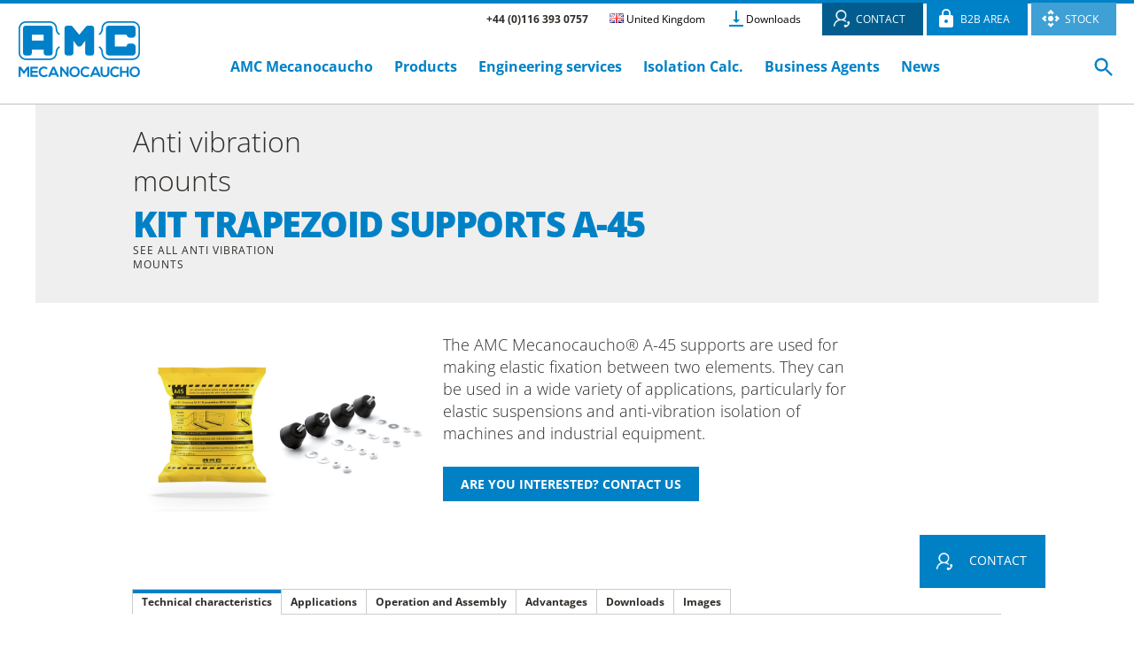

--- FILE ---
content_type: text/html; charset=utf-8
request_url: https://www.mecanocaucho.com/en/products/anti-vibration-mount/kit-trapezoid-supports-a45/
body_size: 113173
content:




<!DOCTYPE html PUBLIC "-//W3C//DTD XHTML 1.0 Transitional//EN" "http://www.w3.org/TR/xhtml1/DTD/xhtml1-transitional.dtd">
<html xmlns="http://www.w3.org/1999/xhtml">
<head><meta http-equiv="Content-Type" content="text/html; charset=utf-8" /><meta name="viewport" content="width=device-width, initial-scale=1, maximum-scale=1, user-scalable=no" /><meta name="author" content="wegetit | wegetit.eu" /><meta name="robots" content="index,follow" /><meta http-equiv="Content-Language" content="en"/>
    
    <link rel="shortcut icon" href="../../../../img/favicon.ico" />
    <link href="../../../../css/fonts.css" rel='stylesheet' type='text/css' />
    <link rel="stylesheet" type="text/css" href="../../../../css/general.css?v=9" />
    <link rel="stylesheet" type="text/css" href="../../../../css/contenidos.css?v=8" />
    <!--[if IE 7]><link rel="stylesheet" type="text/css" href="../../../../css/ie7.css" media="screen" /><![endif]-->
    <!--[if IE 8]><link rel="stylesheet" type="text/css" href="../../../../css/ie8.css" media="screen" /><![endif]-->
    <!--[if (gte IE 6)&(lte IE 8)]><script type="text/javascript" src="../../../../js/selectivizr.js"></script><![endif]-->
    
    <script src="https://ajax.googleapis.com/ajax/libs/jquery/1.11.3/jquery.min.js"></script>
    <!-- Colorbox -->
    <link rel="stylesheet" href="../../../../css/colorbox.css" />
    <script src="../../../../js/jquery.colorbox.js" type="text/javascript"></script>
    <script type="text/javascript">
        $(document).ready(function () {
            $(".newsletter").colorbox({ inline: true, width: "420px" });
            $(".areaCliente").colorbox({ inline: true, width: "420px" });
            $(".descarga3dpdf").colorbox({ iframe: true, width: "920px", height: "640px" });
            $(".editcart").colorbox({ iframe: true, width: "900px", height: "540px", onClosed: function () { window.location = window.location; } });
            $(".query_stock").colorbox({ iframe: true, width: "900px", height: "400px" });
            $(".Impressum").colorbox({ inline: true, width: "650px" });
        });
    </script>

    <!-- Google Tag Manager -->
    <script type="text/javascript" language="javascript">(function (w, d, s, l, i) {
            w[l] = w[l] || []; w[l].push({
                'gtm.start':
                    new Date().getTime(), event: 'gtm.js'
            }); var f = d.getElementsByTagName(s)[0],
                j = d.createElement(s), dl = l != 'dataLayer' ? '&l=' + l : ''; j.async = true; j.src =
                    'https://www.googletagmanager.com/gtm.js?id=' + i + dl; f.parentNode.insertBefore(j, f);
        })(window, document, 'script', 'dataLayer', 'GTM-T8PWMR5M');

    </script>
    <!-- End Google Tag Manager -->

    <!-- // Colorbox -->
    <!-- Submenu productos -->
    <script src="../../../../js/submenu-productos.js" type="text/javascript"></script>
    <!-- Flexslider -->
    <link rel="stylesheet" href="../../../../css/flexslider.css" type="text/css" />
    <script src="../../../../js/jquery.flexslider.js" type="text/javascript"></script>
    
    <!-- // Flexslider -->
    <!-- // Submenu productos -->
    <!-- Target _blank -->
    <script type="text/javascript" charset="utf-8">
        $(document).ready(function () {
            $('a[rel="external"]').click(function () { $(this).attr('target', '_blank'); });
        });
    </script>
    <!-- // Target _blank -->


    <!-- Newsletter -->
    
    <!-- // Newsletter -->

    <!-- B2B -->
    <script type="text/javascript" language="javascript">
        function checkB2B() {
            var usuario = document.getElementById("Login").value;
            var clave = document.getElementById("Password").value;
            //alert(usuario);
            //alert(clave);
            var formb2b = document.getElementById("formb2b"); //  document.forms["formb2b"];
            if (usuario.toLowerCase() == "shop" && clave.toLowerCase() == "online") {
                //alert("online shop");
                formb2b.reset();
                var urlecommercelogin = '../../../ecommerce/login/';
                window.location.href = urlecommercelogin;
            }
            else {

                formb2b.action = "//b2b.amcsa.es/B2B/Login/IniciarSesion";
                formb2b.submit();
            }
        }
    </script>
    <!-- // B2B -->

    
    <!-- BUSCADOR -->
    <script type="text/javascript" language="javascript">
        function muestra_oculta(id) {
            if (document.getElementById) { //se obtiene el id
                var el = document.getElementById(id); //se define la variable "el" igual a nuestro div
                el.style.display = (el.style.display == 'none') ? 'block' : 'none'; //damos un atributo display:none que oculta el div
            }
        }
        window.onload = function () {/*hace que se cargue la función lo que predetermina que div estará oculto hasta llamar a la función nuevamente*/
            muestra_oculta('contenido_a_mostrar'); /* "contenido_a_mostrar" es el nombre que le dimos al DIV */
        }
    </script>
    <!-- // BUSCADOR -->

    
    <!-- HEAD ESPECIFICO DE LA PAGINA -->
    <title>
        KIT TRAPEZOID SUPPORTS A-45
        | AMC Mecanocaucho</title>
    <meta name="description" content="KIT TRAPEZOID SUPPORTS A-45: KIT TRAPEZOID SUPPORTS A-45 | Anti vibration mounts, the solution against noise and vibration" />
    <meta name="keywords" content="KIT TRAPEZOID SUPPORTS A-45" />
    <meta property="og:url" content="https://www.mecanocaucho.com/en/products/anti-vibration-mount/KIT-TRAPEZOID-SUPPORTS-A45/" />
<link rel="alternate" hreflang="en-GB" href="https://www.mecanocaucho.com/en-GB/products/anti-vibration-mount/KIT-TRAPEZOID-SUPPORTS-A45/" />
<link rel="alternate" hreflang="en" href="https://www.mecanocaucho.com/en/products/anti-vibration-mount/KIT-TRAPEZOID-SUPPORTS-A45/" />
<link rel="alternate" hreflang="es" href="https://www.mecanocaucho.com/es/productos/soporte-antivibratorio/KIT-SOPORTES-TRAPEZOIDALES-A45/" />
<link rel="alternate" hreflang="fr" href="https://www.mecanocaucho.com/fr/produits/support-antivibratoire/KIT-SUPPORTS-TRAPÉZOÏDAUX-A45/" />
<link rel="alternate" hreflang="de" href="https://www.mecanocaucho.com/de/produktkatalog/schwingungsdämpfer-gummi-metall/KIT-TRAPEZOIDFÖRMIGE-DÄMPFER-A45/" />
<link rel="alternate" hreflang="it" href="https://www.mecanocaucho.com/it/prodotti/supporti-antivibrante/KIT-PUFFER-TRAPEZOIDALI-A45/" />
<link rel="alternate" hreflang="en-US" href="https://www.mecanocaucho.com/en-US/products/vibration-isolators/KIT-TRAPEZOID-SUPPORTS-A45/" />
<link rel="alternate" hreflang="x-default" href="https://www.mecanocaucho.com/en/products/anti-vibration-mount/KIT-TRAPEZOID-SUPPORTS-A45/" />


    <meta property="og:locale" content="" />
    <meta property="og:type" content="article" />
    <meta property="og:title" content="KIT TRAPEZOID SUPPORTS A-45" />
    <meta property="og:description" content="KIT TRAPEZOID SUPPORTS A-45: KIT TRAPEZOID SUPPORTS A-45 | Anti vibration mounts, the solution against noise and vibration" />
    <link href="../../../../css/bannerAkustik.css" rel='stylesheet' type='text/css' />

    

    <!-- WF CALCULO -->

    <script type="text/javascript" src="../../../../js/loader.js?v=1 "></script>
    <link rel="stylesheet" type="text/css" href="../../../../css/WFCalculo.css?v=1 " />

    <script type="text/javascript" language="javascript">
        document.addEventListener('DOMContentLoaded', function () {
            function init() {
                let v_idIdioma = document.getElementById('ContentPlaceHolder1_hfIdioma');

        if (v_idIdioma) {
            v_idIdioma = v_idIdioma.value;
        } else {
            ////////console.error('Elemento con ID ContentPlaceHolder1_hfIdioma no encontrado.');
            return;
        }

        const chk_Kg = document.getElementById('chkOnOff_Kg');
        const chk_RPM = document.getElementById('chkOnOff_RPM');

        const txtPeso = document.getElementById('txtPeso');
        const txtFrecuencia = document.getElementById('txtFrecuencia');

        const btnContinuar = document.getElementById('btnContinuar');
        const btnAtras = document.getElementById('btnAtras');
        const btnPrint = document.getElementById('btnPrint');

        // Paneles
        const pnlDatos = document.getElementById('ContentPlaceHolder1_pnlDatos');
        const pnlResul = document.getElementById('ContentPlaceHolder1_pnlResul');
        const pnlError = document.getElementById('ContentPlaceHolder1_pnlError');
        const pnlErrorTipo = document.getElementById('ContentPlaceHolder1_pnlErrorTipo');

        if (!chk_Kg || !chk_RPM || !txtPeso || !txtFrecuencia || !btnContinuar || !btnAtras || !btnPrint || !pnlDatos || !pnlResul || !pnlError || !pnlErrorTipo) {
            console.error('Uno o más elementos no se encontraron en el DOM.');
            return;
        }

        // Variables
        let v_mountCode;
        let v_numSoporte = 4;

        let v_weight;
        let v_frequency;

        let v_naturalFrequency;
        let v_deflectDownwards;
        let v_frequencyRatio;
        let v_isolation;
        let v_k;

        // Global Resources
        let lblTransmisibilidad = 'Transmissibility';
        let lblFrecuencia = 'Frequency';
        let lblAislamiento = 'Isolation';
        let lblDeci = '';
        let lblNombre = 'Name';
        let lblFecha = 'Date:';
        let lblReferencia = 'Reference';
        let lblCarga = 'Load (kg / mount)';
        let lblCargaWF = 'Load';
        let lblFlecha = 'Vertical Deflection (mm)';
        let lblFrecProp = '';
                let lblNumSoportesM2 = 'No. of mounts';

                pnlError.style.display = 'none';
                pnlErrorTipo.style.display = 'none';
                pnlResul.style.display = 'none';

                google.charts.load('current', { packages: ['corechart', 'line'] });

                chk_Kg.addEventListener('change', function () {
                    pnlErrorTipo.style.display = 'none';

                    if (chk_Kg.checked) {
                        txtPeso.placeholder = "Max. 132.28lbs";

                        // Convertir el valor del textbox a número
                        var peso = parseFloat(txtPeso.value.trim());

                        // Verificar si el valor del textbox no está vacío y es un número
                        if (!isNaN(peso)) {
                            if (peso > 0) {
                                txtPeso.value = (peso * 2.20462).toFixed(2);
                            }
                            else {
                                pnlErrorTipo.style.display = 'block';
                            }
                        }

                    } else {
                        txtPeso.placeholder = "Max. 60kg";

                        // Convertir el valor del textbox a número
                        var peso = parseFloat(txtPeso.value.trim());

                        // Verificar si el valor del textbox no está vacío y es un número
                        if (!isNaN(peso)) {
                            if (peso > 0) {
                                txtPeso.value = (peso / 2.20462).toFixed(2);
                            }
                            else {
                                pnlErrorTipo.style.display = 'block';
                            }
                        }
                    }
                });

                chk_RPM.addEventListener('change', function () {
                    pnlErrorTipo.style.display = 'none';

                    if (chk_RPM.checked) {
                        // Cambiar el placeholder a "Hz" si el checkbox está marcado
                        txtFrecuencia.placeholder = "Hz";

                        // Convertir el valor del textbox de RPM a Hz
                        var frecuencia = parseFloat(txtFrecuencia.value.trim());

                        if (!isNaN(frecuencia)) {
                            if (frecuencia > 0) {
                                txtFrecuencia.value = (frecuencia / 60).toFixed(2);
                            }
                            else {
                                pnlErrorTipo.style.display = 'block';
                            }
                        }

                    } else {
                        // Cambiar el placeholder a "RPM" si el checkbox no está marcado
                        txtFrecuencia.placeholder = "RPM";

                        // Convertir el valor del textbox de Hz a RPM
                        var frecuencia = parseFloat(txtFrecuencia.value.trim());
                        if (!isNaN(frecuencia)) {
                            if (frecuencia > 0) {
                                txtFrecuencia.value = (frecuencia * 60).toFixed(2);
                            }
                            else {
                                pnlErrorTipo.style.display = 'block';
                            }
                        }
                    }
                });

                btnContinuar.addEventListener('click', function () {

                    pnlError.style.display = 'none';
                    pnlErrorTipo.style.display = 'none';
                    pnlResul.style.display = 'none';

                    if (f_isNumeric(txtPeso.value) && f_isNumeric(txtFrecuencia.value)) {

                        v_weight = txtPeso.value.trim();
                        v_frequency = txtFrecuencia.value.trim();

                        v_weight = f_convertirPeso(v_weight);
                        v_frequency = f_convertirFrecuencia(v_frequency);

                        let v_error = 0;

                        if (v_weight > 0 && v_weight <= 18) {
                            v_mountCode = 23805;
                            f_selectTab('#plano-1')
                        } else if (v_weight > 18 && v_weight <= 36) {
                            v_mountCode = 23807;
                            f_selectTab('#plano-2')
                        } else if (v_weight >= 36 && v_weight <= 60) {
                            v_mountCode = 23809;
                            f_selectTab('#plano-3')
                        }
                        else {
                            v_error = 1;
                            pnlError.style.display = 'block';
                        }

                        if (v_error < 1) {
                            let v_descripcion;
                            let v_kdyn;
                            let v_kz;

                            $.ajax({
                                type: "POST",
                                url: "/productos/producto.aspx/GetDescKdynKz",
                                data: JSON.stringify({ p_mountCode: v_mountCode, p_idioma: v_idIdioma }),
                                contentType: "application/json; charset=utf-8",
                                dataType: "json",
                                success: function (response) {
                                    let data = JSON.parse(response.d);

                                    // Asegúrate de que dsdatos contiene elementos antes de acceder
                                    if (data.dsdatos && data.dsdatos.length > 0) {
                                        let producto = data.dsdatos[0];

                                        // Almacenar los valores en variables
                                        v_descripcion = producto.descripcion;
                                        v_kdyn = producto.kdyn;
                                        v_kz = producto.kz;

                                        v_k = v_kz * v_kdyn * 1000;

                                        v_naturalFrequency = (1 / (2 * Math.PI)) * Math.sqrt(v_numSoporte * v_k / v_weight);
                                        v_deflectDownwards = (9.80665 * v_weight) / (v_numSoporte * (v_k / 1000));
                                        v_frequencyRatio = (v_frequency / 60) / v_naturalFrequency;
                                        v_isolation = (1 - (1 / Math.pow(v_frequencyRatio, 2))) * 100;

                                        f_generarResultados();

                                        pnlResul.style.display = 'block';
                                        pnlDatos.style.display = 'none';
                                    }
                                    else {
                                        alert('No se encontraron datos.');
                                    }
                                },
                                error: function (error) {
                                    alert('Error al llamar al servidor');
                                }
                            });
                        }
                    }
                    else {
                        pnlErrorTipo.style.display = 'block';
                    }
                })

                btnAtras.addEventListener('click', function () {
                    pnlDatos.style.display = 'block';
                    pnlError.style.display = 'none';
                    pnlErrorTipo.style.display = 'none';
                    pnlResul.style.display = 'none';
                })

                btnPrint.addEventListener('click', function () {
                    printPanelContent();
                })

                function f_isNumeric(value) {
                    // Usa !isNaN y isFinite para verificar si el valor es un número
                    return !isNaN(value) && isFinite(value) && value.trim() !== '';
                }

                function f_convertirPeso(pesoValue) {
                    let numero = pesoValue;

                    if (chk_Kg.checked) {
                        numero = pesoValue / 2.20462;
                    }

                    return numero;
                }

                function f_convertirFrecuencia(frecuenciaValue) {
                    let numero = frecuenciaValue;

                    if (chk_RPM.checked) {
                        numero = frecuenciaValue * 60;
                    }

                    return numero;
                }

                function f_generarResultados() {
                    let v_supportMass = v_weight / v_numSoporte;

                    let v_fecha = new Date();

                    let v_kdyn = 0;
                    let v_kz = 0;
                    let v_cargamax = 0;

                    let v_idFamilia = 0;
                    let v_idSubFamilia = 0;
                    let v_idCatalogo = 0;

                    $.ajax({
                        type: "POST",
                        url: "/productos/producto.aspx/GetDatosProducto",
                        data: JSON.stringify({ p_mountCode: v_mountCode }),
                        contentType: "application/json; charset=utf-8",
                        dataType: "json",
                        success: function (response) {
                            let data = JSON.parse(response.d);
                            if (data.dsdatos && data.dsdatos.length > 0) {
                                let producto = data.dsdatos[0];

                                v_kdyn = producto.kdyn;
                                v_kz = producto.kz;
                                v_cargamax = producto.cargamax;
                                v_idFamilia = producto.idfamilia;
                                v_idSubFamilia = producto.idsubfamilia;
                                v_idCatalogo = producto.idcatalogo;

                                let v_loadpercentage = 0.0;
                                if (v_cargamax != 0) {
                                    v_loadpercentage = (v_supportMass / v_cargamax) * 100.0;
                                    v_loadpercentage = Math.round(v_loadpercentage, 2);
                                }
                                let v_dbldeflection = 0.0;
                                if (v_kz != 0) {
                                    v_dbldeflection = Math.round((v_supportMass * 9.81) / v_kz, 2);
                                }

                                let v_frecuenciapropia = f_getFrecuenciaPropia(v_supportMass, v_kdyn, v_kz);

                                f_generarGraficaAislamiento(v_mountCode, v_supportMass, v_frecuenciapropia, v_supportMass, v_loadpercentage, v_dbldeflection, v_fecha, v_idSubFamilia);
                            }
                            else {
                                alert('No se encontraron datos.');
                            }
                        },
                        error: function (error) {
                            alert('Error al llamar al servidor');
                        }
                    });
                }
                function f_getFrecuenciaPropia(p_supportMass, p_kdyn, p_kz) {
                let v_frecuenciaPropia = 0;

                // Asegúrate de que p_kdyn no sea 0 para evitar errores en la fórmula
                if (p_kdyn === 0) p_kdyn = 1;

                // Calcular la rigidez
                let v_rigidez = p_kdyn * p_kz * 1000;

                // Solo calcular la frecuencia propia si p_supportMass no es 0
                if (p_supportMass !== 0) {
                    v_frecuenciaPropia = Math.sqrt(v_rigidez / p_supportMass) / (2 * Math.PI);
                    }
                // Devolver el resultado
                return v_frecuenciaPropia;
            }

            function f_generarGraficaAislamiento(p_mountCode, p_masaPorSoporte, p_frecuenciaPropia, p_carga, p_cargaPorcentaje, p_deflection, p_fecha, p_idSubFamilia) {

                google.charts.setOnLoadCallback(() => {
                    $.ajax({
                        type: "POST",
                        url: "/productos/producto.aspx/GetTablaAislamiento",
                        data: JSON.stringify({ p_referencia: p_mountCode, p_masaPorSoporte: p_masaPorSoporte }),
                        contentType: "application/json; charset=utf-8",
                        dataType: "json",
                        success: function (response) {
                            let v_valorMin = Math.sqrt(2.0) * p_frecuenciaPropia;

                            let data = response.d;

                            // Preparar datos para las gráficas
                            let dataIsolation = [];
                            let dataTrans = [];

                            for (let i = 0; i < data.length; i++) {
                                let frec;
                                if (chk_RPM.checked) {
                                    frec = data[i].Frecuencia;
                                }
                                else {
                                    frec = data[i].Frecuencia * 60;
                                }
                                let aisl = data[i].Aislamientoporc * 100.0;
                                let trans = data[i].Transmisibilidad;

                                dataIsolation.push([frec, aisl > 10 ? aisl : null]);
                                dataTrans.push([frec, trans > 0.01 ? trans : null]);
                            }

                            f_drawBasicIsolation(dataIsolation);
                            f_drawBasicTransmisibilidad(dataTrans);

                            f_generarTablaAislamiento(data, p_mountCode, p_frecuenciaPropia, p_carga, p_cargaPorcentaje, p_deflection, p_fecha, p_idSubFamilia, v_numSoporte);
                        },
                        error: function (error) {
                            alert('Error al llamar al servidor');
                        }
                    });
                })
            }

            function f_drawBasicIsolation(p_data) {
                let frecuen;

                if (chk_RPM.checked) {
                    frecuen = '(Hz)';
                }
                else {
                    frecuen = '(RPM)';
                }

                let data = new google.visualization.DataTable();
                data.addColumn('number', lblFrecuencia + frecuen);
                data.addColumn('number', lblAislamiento + '(%)');
                data.addRows(p_data);

                var options = {
                    title: lblAislamiento,
                    hAxis: { title: lblFrecuencia + frecuen },
                    vAxis: {
                        title: lblAislamiento + '(%)',
                        logScale: true,
                        maxValue: 100,
                        minValue: 10
                    },
                    interpolateNulls: true
                };

                var chart = new google.visualization.LineChart(document.getElementById('chart_div'));
                chart.draw(data, options);
            }

            function f_drawBasicTransmisibilidad(p_data) {

                let frecuen;

                if (chk_RPM.checked) {
                    frecuen = '(Hz)';
                }
                else {
                    frecuen = '(RPM)';
                }

                let data = new google.visualization.DataTable();
                data.addColumn('number', lblFrecuencia + frecuen);
                data.addColumn('number', lblTransmisibilidad);
                data.addRows(p_data);

                var options = {
                    title: lblTransmisibilidad,
                    hAxis: { title: lblFrecuencia + frecuen },
                    vAxis: {
                        title: lblTransmisibilidad,
                        logScale: true,
                        minValue: 0.01
                    },
                    interpolateNulls: true
                };

                var chart = new google.visualization.LineChart(document.getElementById('chart_divTrans'));
                chart.draw(data, options);
            }

            function f_generarTablaAislamiento(p_data, p_referencia, p_frecuenciaPropia, p_carga, p_cargaPorc, p_deflection, p_fecha, p_idSubFamilia, p_mountsNo) {

                // Asegurarse de que los valores son números
                v_frequency = Number(v_frequency);
                p_carga = Number(p_carga);
                p_cargaPorc = Number(p_cargaPorc);
                p_deflection = Number(p_deflection);
                p_frecuenciaPropia = Number(p_frecuenciaPropia);

                // Inicio Tabla
                let strTabla = "<table>";

                if (chk_RPM.checked) {
                    strTabla += "<tr><th>" + lblFrecuencia + "(Hz)</th><th>" + lblAislamiento + "(%)</th><th>" + lblDeci + "(dB)</th></tr>";
                }
                else {
                    strTabla += "<tr><th>" + lblFrecuencia + "(RPM)</th><th>" + lblAislamiento + "(%)</th><th>" + lblDeci + "(RPM)</th></tr>";
                }

                // Filas de la tabla
                for (var i = 0; i < p_data.length; i++) {
                    var item = p_data[i];
                    if (item.MostrarEnTabla) {
                        var frecuencia = item.Frecuencia;
                        var aislamientoporc = Math.round(item.Aislamientoporc * 100.0 * 100) / 100;
                        var aislamientodb = Math.round(item.Aislamientodb * 100) / 100;

                        if (chk_RPM.checked) {
                            strTabla += `<tr><td>${frecuencia} Hz</td><td>${aislamientoporc} %</td><td>${aislamientodb} dB</td></tr>`;
                        } else {
                            strTabla += `<tr><td>${frecuencia * 60} RPM</td><td>${aislamientoporc} %</td><td>${aislamientodb} dB</td></tr>`;
                        }
                    }
                }
                strTabla += "</table>";
                document.getElementById('tabla_frequency').innerHTML = strTabla;

                $.ajax({
                    type: "POST",
                    url: "/productos/producto.aspx/GetNombreEntero",
                    data: JSON.stringify({ referencia: v_mountCode, ididioma: v_idIdioma }),
                    contentType: "application/json; charset=utf-8",
                    dataType: "json",
                    success: function (response) {
                        let strTablaDatos = "<table>";
                        strTablaDatos += "<tr><th>" + lblNombre + "</th><td>" + response.d + "</td></tr>";
                        strTablaDatos += "<tr><th>" + lblFecha + "</th><td>" + p_fecha.toLocaleDateString() + " " + p_fecha.toLocaleTimeString() + "</td></tr>";
                        strTablaDatos += "<tr><th>" + lblReferencia + "</th><td>" + p_referencia + "</td></tr>";

                        if (chk_Kg.checked) {
                            let strCarga = lblCarga;
                            strTablaDatos += "<tr><th>" + strCarga + "</th><td>" + (p_carga * 2.20462).toFixed(2) + "</td></tr>";
                        } else {
                            let strCarga = lblCarga;
                            strTablaDatos += "<tr><th>" + strCarga + "</th><td>" + p_carga + "</td></tr>";
                        }

                        let stringFlecha = lblFlecha;
                        strTablaDatos += "<tr><th>" + lblCargaWF + " (%)</th><td>" + p_cargaPorc.toFixed(2) + " %</td></tr>";
                        strTablaDatos += "<tr><th>" + stringFlecha + "</th><td>" + p_deflection + "</td></tr>";

                        if (chk_RPM.checked) {
                            strTablaDatos += "<tr><th>" + lblFrecuencia + " (Hz)</th><td>" + (v_frequency / 60).toFixed(2) + " Hz</td></tr>";
                            strTablaDatos += "<tr><th>" + lblFrecProp + " (Hz)</th><td>" + p_frecuenciaPropia.toFixed(2) + " Hz</td></tr>";
                        } else {
                            strTablaDatos += "<tr><th>" + lblFrecuencia + " (RPM)</th><td>" + v_frequency.toFixed(2) + " RPM</td></tr>";
                            strTablaDatos += "<tr><th>" + lblFrecProp + " (RPM)</th><td>" + (p_frecuenciaPropia * 60).toFixed(2) + " RPM</td></tr>";
                        }

                        strTablaDatos += "<tr><th>" + lblNumSoportesM2 + "</th><td>" + p_mountsNo + "</td></tr>";
                        strTablaDatos += "</table>";

                        document.getElementById('tabla_datos').innerHTML = strTablaDatos;


                    },
                    error: function (error) {
                        alert('Error al llamar al servidor');
                    }
                });


            }

            function f_getNombreEntero() {

                console.log("Mount code: " + v_mountCode);
                console.log("V_idioma: " + v_idIdioma);

                $.ajax({
                    type: "POST",
                    url: "/productos/producto.aspx/GetNombreEntero",
                    data: JSON.stringify({ referencia: v_mountCode, ididioma: v_idIdioma }),
                    contentType: "application/json; charset=utf-8",
                    dataType: "json",
                    success: function (response) {
                        console.log(response.d);
                        return response.d;
                    },
                    error: function (error) {
                        alert('Error al llamar al servidor');
                    }
                });
                        }

    function printPanelContent() {
        var panelContent = document.getElementById('ContentPlaceHolder1_pnlResul').innerHTML;
        var originalContent = document.body.innerHTML;

        document.body.innerHTML = panelContent;
        window.print();
        document.body.innerHTML = originalContent;

        // Restaurar los eventos de scripts o controles si es necesario
        location.reload();
    }

    function f_selectTab(tabId) {
        $('#tab2').easytabs('select', tabId);
    }
}

            init();
        });
    </script>

    <!-- // WF CALCULO -->

    <!-- Colorbox -->
    <script type="text/javascript">
        $(document).ready(function () {
                $("#plano-1 #imagenes a").colorbox({ rel: 'group1' });

        });
    </script>
    <!-- // Colorbox -->
    <!-- Flexslider -->
    <script type="text/javascript" charset="utf-8">
        $(window).load(function () {
            if (window.innerWidth >= 600) {
                $('#otrasFamilias .flexslider').flexslider({
                    controlNav: false,
                    animation: "slide",
                    animationLoop: false,
                    itemWidth: 220,
                    itemMargin: 20,
                    minItems: 1,
                    maxItems: 4
                });
            }
            sessionStorage.setItem('language', 'en');
            sessionStorage.setItem('country', 'GB');
            //delete catalog sessionstorage
            sessionStorage.removeItem('catalog');

            sessionStorage.setItem('catalog', '1');
        });
        $(window).load(function () {
            $('.flexslider').flexslider({
                controlNav: false
            });
        });
        $(window).ready(function () {
            sessionStorage.setItem('language', 'en');
            sessionStorage.setItem('country', 'GB');
            //delete catalog sessionstorage
            sessionStorage.removeItem('catalog');

            sessionStorage.setItem('catalog', '1');
        });
    </script>
    <!-- // Flexslider -->
    <script type="text/javascript">
        /***************************************aldatzeko***************************************/
        function hideNoticias() {

            var divNoticias = document.getElementById("divNoticias");
            if (divNoticias.className == "divHideNot") {
                divNoticias.className = "divShowNot";
            }
            else {
                divNoticias.className = "divHideNot";
            }
        }
    </script>
    <script type="text/javascript" language="javascript">
        function ContabilizarContacto(urlamigable) {

            (function (i, s, o, g, r, a, m) {
                i['GoogleAnalyticsObject'] = r; i[r] = i[r] || function () {
                    (i[r].q = i[r].q || []).push(arguments)
                }, i[r].l = 1 * new Date(); a = s.createElement(o),
                    m = s.getElementsByTagName(o)[0]; a.async = 1; a.src = g; m.parentNode.insertBefore(a, m)
            })(window, document, 'script', '//www.google-analytics.com/analytics.js', 'ga');

            ga('create', 'UA-43573252-1', 'mecanocaucho.com');
            ga('send', 'event', 'calltoaction', 'formulario', urlamigable)
            return true;
        }
        function ContabilizarDescarga(urlamigable) {

            (function (i, s, o, g, r, a, m) {
                i['GoogleAnalyticsObject'] = r; i[r] = i[r] || function () {
                    (i[r].q = i[r].q || []).push(arguments)
                }, i[r].l = 1 * new Date(); a = s.createElement(o),
                    m = s.getElementsByTagName(o)[0]; a.async = 1; a.src = g; m.parentNode.insertBefore(a, m)
            })(window, document, 'script', '//www.google-analytics.com/analytics.js', 'ga');

            ga('create', 'UA-43573252-1', 'mecanocaucho.com');
            ga('send', 'event', 'PDF', 'descarga', urlamigable)
            return true;
        }

    </script>
    <style type="text/css">
        .badge {
            height: 140px;
            width: 140px;
            display: table-cell;
            text-align: center;
            vertical-align: middle;
            border-radius: 50%;
            color: #ffffff;
            background: #0081c6;
        }

            .badge a {
                color: #ffffff;
                cursor: pointer;
                font-family: 'Open Sans', Arial, Helvetica, sans-serif;
                font-size: 14px;
                font-weight: bold;
                text-transform: uppercase;
            }
    </style>


    <!-- // HEAD ESPECIFICO DE LA PAGINA -->



    <!--Responsive Multi Level Menu(http://tympanus.net/codrops/2013/04/19/responsive-multi-level-menu/) -->
    <link rel="stylesheet" type="text/css" href="../../../../css/component.css" />
    <script type="text/javascript" src="../../../../js/modernizr.custom.js"></script>
    <!-- // Responsive Multi Level Menu -->
    <link rel="stylesheet" type="text/css" href="../../../../css/responsive.css?v=8" />


    <script type="text/javascript" src="https://secure.leadforensics.com/js/171156.js"></script>
    <noscript>
        <img alt="" src="https://secure.leadforensics.com/171156.png" style="display: none;" />
    </noscript>

    <link rel="stylesheet" type="text/css" href="../../../../css/shopping_cart.css?v=10" />
    <link rel="stylesheet" type="text/css" href="../../../../css/store.css?v=0" />

    <style type="text/css" media="print">
        .nonPrintable {
            display: none;
        }
    </style>

    <style type="text/css">
        .right-ad a {
            color: #ffffff;
            outline: none;
            text-decoration: none;
            -webkit-transition: .2s ease-in-out;
            -moz-transition: .2s ease-in-out;
            -o-transition: .2s ease-in-out;
            transition: .2s ease-in-out;
        }

        .right-ad span {
            font-size: .875em;
            color: #fff;
            display: inline-block;
            text-transform: uppercase;
            padding: 1.375em 1.5em 0 4em;
        }

        @media only screen and (min-width : 960px) {
            .right-ad {
                /*bottom: 50px;
            right:10px;
            position: fixed;*/
                background: #0081c6 url(/img/ico_contacto.png) no-repeat 1em center;
                background-size: 24px;
                height: 3.75em;
                position: fixed;
                right: 6.25em;
                bottom: 3.5em;
                z-index: 1000;
            }
        }

        @media only screen and (max-width : 960px) {
            .right-ad {
                display: none;
            }
        }

        @media print {
            .right-ad {
                display: none;
            }
        }

        .texto-buscar::placeholder {
            color: white;
        }

        .texto-buscar:-ms-input-placeholder {
            color: white;
        }

        .texto-buscar::-ms-input-placeholder {
            color: white;
        }

        .texto-buscar::-webkit-input-placeholder {
            color: white;
        }

        .texto-buscar::-moz-placeholder {
            color: white;
        }

        .texto-buscar:-moz-placeholder {
            color: white;
        }
    </style>


</head>
<body>
    <!-- Google Tag Manager (noscript) -->
    <noscript>
        <iframe src="https://www.googletagmanager.com/ns.html?id=GTM-T8PWMR5M"
            height="0" width="0" style="display: none; visibility: hidden"></iframe>
    </noscript>
    <!-- End Google Tag Manager (noscript) -->

    <div class="right-ad">
        <a href='../../../amc-mecanocaucho/contact/#comercial'><span>Contact</span></a>
    </div>

    <div id="cabecera" class="nonPrintable">
        <div class="contenedor">

            <div class="capa_logo">

                <p id="logo">
                    <a href="../../../">
                        <img src="../../../../img/logo.png" alt="AMC Mecanocaucho" /></a>
                </p>
            </div>

            

            <!-- Responsive Multi Level Menu -->
            <div id="dl-menu" class="dl-menuwrapper">
                <p style = 'position:inherit; padding-left:35%;'><b> +44 (0)116 393 0757</b></p>

                <button class="dl-trigger">Open Menu</button>
                <ul class="dl-menu">
                    <li><a href="../../../amc-mecanocaucho/">AMC Mecanocaucho</a></li>
                    <li>
                        <a href="../../">Products</a>
                        <ul class="dl-submenu">
                            <li><a href='../' title='Anti vibration <br>mounts'>Anti vibration <br>mounts</a></li><li><a href='../../acoustic-hanger/' title='Acoustic products <br>Rubber'>Acoustic products <br>Rubber</a></li><li><a href='../../acoustic-hanger-mounts/' title='Acoustic products <br>Sylomer®'>Acoustic products <br>Sylomer®</a></li><li><a href='../../spring-mount/' title='Vibrabsorber <br>Spring mounts'>Vibrabsorber <br>Spring mounts</a></li><li><a href='../../sound-insulation/' title='Akustikabsorber <br>Sound insulation'>Akustikabsorber <br>Sound insulation</a></li><li><a href='../../point-of-sale-displays/' title='Displays'>Displays</a></li><li><a href='../../../windcatalog/' title='Wind Turbines'>Wind Turbines</a></li>
                            
                        </ul>
                    </li>
                    <li><a href="../../../vibration-measurement/">Engineering services</a></li>
                    <li><a href="../../../vibration-isolator-pro/">APP</a></li>
                    <li><a href="../../../business-agents/">Business Agents</a></li>
                    <li><a href="../../../news/">News</a></li>
                    
                    <li><a href="../../../amc-mecanocaucho/contact/">Contact</a></li>
                    <li><a href="../../../downloads/">Downloads</a></li>
                    <li><a href="//b2b.amcsa.es">B2B area</a></li>
                    
                    <li><a href="../../../stock/login/">Stock</a></li>
                </ul>
            </div>
            <script language="javascript" type="text/javascript" src="../../../../js/jquery.dlmenu.js"></script>
            <script language="javascript" type="text/javascript">
                $(function () {
                    $('#dl-menu').dlmenu();
                });
            </script>


            <div class="menu_superior">
                <ul>
                    <li><strong>+44 (0)116 393 0757</strong></li>
                    <li>
                        <a href="../../../../set/lang"><img alt=GB src=../../../../img/banderas/GB.png> United Kingdom</a>
                    </li>


                    
                    
                    <li class="descargas"><a href="../../../downloads/">Downloads</a></li>
                    <a href="../../../amc-mecanocaucho/contact/">
                        <li class="contacto">Contact</li>
                    </a>
                    <a href="#areaCliente" class="areaCliente">
                        <li class="b2b">B2B area</li>
                    </a>
                    <a href = ../../../stock/login/ ><li class='stock'>Stock</li></a>

                </ul>
            </div>

            <div class="menu_general">

                <ul class="items_menu">
                    <li><a href="../../../amc-mecanocaucho/">AMC Mecanocaucho</a></li>
                    <li id="menu-productos"><a href="../../">Products</a></li>
                    <li><a href="../../../vibration-measurement/">Engineering services</a></li>
                    <li><a href="../../../vibration-isolator-pro/">Isolation Calc.</a></li>
                    <li><a href="../../../business-agents/">Business Agents</a></li>
                    <li><a href="../../../news/">News</a></li>
                </ul>

                
                <div id="submenu-productos">
                    <div class="elementos">
                        <div class="bloque">
   <a href='../' title='Anti vibration <br>mounts'>
         <img src='../../../../images/catalogos/caucho_metal.jpg' alt='Anti vibration <br>mounts' title='Anti vibration <br>mounts' />
         <span>Anti vibration <br>mounts</span>
   </a>
</div>
<div class="bloque">
   <a href='../../acoustic-hanger/' title='Acoustic products <br>Rubber'>
         <img src='../../../../images/catalogos/akustik.jpg' alt='Acoustic products <br>Rubber' title='Acoustic products <br>Rubber' />
         <span>Acoustic products <br>Rubber</span>
   </a>
</div>
<div class="bloque">
   <a href='../../acoustic-hanger-mounts/' title='Acoustic products <br>Sylomer®'>
         <img src='../../../../images/catalogos/akustik_sylomer.jpg' alt='Acoustic products <br>Sylomer®' title='Acoustic products <br>Sylomer®' />
         <span>Acoustic products <br>Sylomer®</span>
   </a>
</div>
<div class="bloque">
   <a href='../../spring-mount/' title='Vibrabsorber <br>Spring mounts'>
         <img src='../../../../images/catalogos/vibrabsorber.jpg' alt='Vibrabsorber <br>Spring mounts' title='Vibrabsorber <br>Spring mounts' />
         <span>Vibrabsorber <br>Spring mounts</span>
   </a>
</div>
<div class="bloque">
   <a href='../../sound-insulation/' title='Akustikabsorber <br>Sound insulation'>
         <img src='../../../../images/catalogos/akustik_absorber.jpg' alt='Akustikabsorber <br>Sound insulation' title='Akustikabsorber <br>Sound insulation' />
         <span>Akustikabsorber <br>Sound insulation</span>
   </a>
</div>
<div class="bloque">
   <a href='../../point-of-sale-displays/' title='Displays'>
         <img src='../../../../images/catalogos/displays.jpg' alt='Displays' title='Displays' />
         <span>Displays</span>
   </a>
</div>
<div class="bloque">
   <a href='../../../windcatalog/ ' title='Wind Turbines'>
         <img src='https://www.mecanocaucho.com/images/catalogos/aero1.png' alt='Wind Turbines' title='Wind Turbines' />
         <span>Wind Turbines</span>
   </a>
</div>

                    </div>

                    <div class="destacado">
                        
                    </div>

                </div>

                
            </div>

            
            <div id="divicoBuscar" class="capa_buscar">
                <a href="#" onclick="muestra_oculta('contenido_a_mostrar')" title="ico_buscar.svg">
                    <img alt="ico_buscar.svg" src="../../../../img/ico_buscar.svg" /></a>
            </div>
        </div>
    </div>
    
    <div id="contenido_a_mostrar" class="busqueda">
        <div class="contenido">
            <form action="../../../product-searcher/" method="post">
                <input type="text" id="textoBuscar" name="textoBuscar" placeholder="Text to search" class="texto texto-buscar" />
                <input type="submit" value="Search" class="boton" onclick="muestra_oculta('contenido_a_mostrar')" />
            </form>
            <a href="#" onclick="muestra_oculta('contenido_a_mostrar')" title="ico_cerrar.svg">
                <img alt="ico_cerrar.svg" src="../../../../img/ico_cerrar.svg" /></a>
        </div>
    </div>
    <!-- Newsletter -->
    <div class="ventanaModal">
        <div id="mc_embed_signup">
            <form action="" method="post" onsubmit="Seguimiento();" id="mc-embedded-subscribe-form" name="mc-embedded-subscribe-form" class="validate" target="_blank" novalidate>
                <p><strong>Subscribe to newsletter</strong></p>
                <p class="indicates-required"><span class="asterisk">*</span>Mandatory fields</p>
                <p class="mc-field-group">
                    <label for="mce-EMAIL">Email <span class="asterisk">*</span></label>
                    <input type="email" value="" name="EMAIL" class="required email" id="mce-EMAIL" />
                </p>
                <p class="mc-field-group">
                    <label for="mce-FNAME">Name <span class="asterisk">*</span></label>
                    <input type="text" value="" name="FNAME" class="required" id="mce-FNAME" />
                </p>
                <p class="mc-field-group">
                    <label for="mce-COMPANY">Company <span class="asterisk">*</span></label>
                    <input type="text" value="" name="COMPANY" class="required" id="mce-COMPANY" />
                </p>
                <p class="privacidad">
                    <input type="checkbox" id="privacidad" onclick="HabilitarSubmitNewsletter(this.checked)" />
                    <label for="privacidad">I have read and accept the <a href="../../../legal-policy/" rel="external">privacy policy</a> of Aplicaciones Mecánicas del Caucho S.A.</label>
                </p>
                <div id="mce-responses" class="clear">
                    <div class="response" id="mce-error-response" style="display: none"></div>
                    <div class="response" id="mce-success-response" style="display: none"></div>
                </div>
                <!-- real people should not fill this in and expect good things - do not remove this or risk form bot signups-->
                <div style="position: absolute; left: -5000px;">
                    <input type="text" name="" value="" />
                </div>
                <p class="clear">
                    <input type="submit" value="Subscribe" name="subscribe" id="mc-embedded-subscribe" class="button" disabled="disabled" />
                </p>
            </form>
        </div>
    </div>
    <!-- // Newsletter -->
    <!-- Area de cliente -->
    <div class="ventanaModal">
        <div id="areaCliente">
            <form id="formb2b" name="formb2b" action="b2b.amcsa.es/B2B/Login/IniciarSesion" method="post">
                <p>
                    <label for="Login">User</label>
                    <input type="text" id="Login" name="Login" />
                </p>
                <p>
                    <label for="Password">Password</label>
                    <input type="password" id="Password" name="Password" />
                </p>
                <p>
                    <button onclick="checkB2B(); return false;"><span>Log in</span></button>
                </p>
                
            </form>
        </div>
    </div>
    <!-- // Area de cliente -->

    <!-- Ventana Impressum -->
    <div class="ventanaModal">
        <div id="Impressum">
            <p>
                <h3>Impressum</h3>
            </p>
            <p>
                APLICACIONES MECÁNICAS DEL CAUCHO, S.A.<br />
                S.A. bedeutet Aktiengesellschaft - AG (Format Spanien)<br />
                <strong>Über APLICACIONES MECÁNICAS DEL CAUCHO Deutschland</strong><br />
            </p>
            <p>
                <strong>Geschäftsführer:</strong> Jon Ander Lopetegui Galarraga.<br />
                <strong>Adresse:</strong> Industrialdea zona A - parc. 35, 20159 Asteasu, Gipuzkoa, Spanien.<br />
                <strong>Handelsregisternummer:</strong> A-20101150<br />
                <strong>USt.-Id-Nr:</strong> ESA20101150
            </p>
            <p>
                <strong>Für Anfragen an den Kundenservice:</strong> <a href="mailto:info@mecanocaucho.com">info@mecanocaucho.com</a>
            </p>
        </div>
    </div>
    <!-- // Area de cliente -->

    

    

    <form method="post" action="./" id="form1">
<div class="aspNetHidden">
<input type="hidden" name="__VIEWSTATE" id="__VIEWSTATE" value="/[base64]/[base64]/[base64]/[base64]" />
</div>

<div class="aspNetHidden">

	<input type="hidden" name="__VIEWSTATEGENERATOR" id="__VIEWSTATEGENERATOR" value="C65432E1" />
	<input type="hidden" name="__EVENTVALIDATION" id="__EVENTVALIDATION" value="/wEdAAJ9b+iDxwwY7opPS3RC7qXWqIcCweTj+ocEyKZa8aNlUjViMVasGFa4DdufQCoApBZ5pnCJU1waeouEsOcMKPNG" />
</div>
        <div id="cd-shadow-layer"></div>
        <div id="cd-cart">
            

        </div>
        <!-- cd-cart -->



        <!-- CABECERA -->
        

    <div id="myPopup" class="popup">

        <div id="popupcontent" class="popup-content">

            <button id="closePopup" onclick="return false;">
                x
            </button>
            <div id="divRedirect"></div>
            
        </div>
    </div>

    <div id="contenido" class="catalogo producto clearfix">
        <div id="h1">
            <div class="contenedor">
                <p>
                    Anti vibration <br>mounts
                </p>
                <h1>
                    KIT TRAPEZOID SUPPORTS A-45</h1>
                <p class="volver">
                    <a href='../'>See all Anti vibration <br>mounts</a>
                </p>
            </div>
        </div>



        <div class="contenedor">
            <div id="introduccion" class="clearfix">


                <img style='width: 350px; float:left;' src='../../../../images/familias/bolsa_kit_plus_a45.jpg' alt='KIT TRAPEZOID SUPPORTS A-45' title='KIT TRAPEZOID SUPPORTS A-45'  style='width: 340px;' />



                <div class="contenido">
                    <p>The AMC Mecanocaucho® A-45 supports are used for making elastic fixation between two elements. They can be used in a wide variety of applications, particularly for elastic suspensions and anti-vibration isolation of machines and industrial equipment.</p>
                    <p>
                        
                        <input type="submit" name="ctl00$ContentPlaceHolder1$btnContacto" value="Are you interested? Contact us" id="ContentPlaceHolder1_btnContacto" class="button" />
                    </p>
                </div>
            </div>

            

            <div id="tab1" class="pestanas">
                <ul class="menu">
                    <li id='licaracteristicas'><a href='#caracteristicas'>Technical characteristics</a></li>
<li><a href='#aplicaciones'>Applications</a></li>
<li><a href='#funcionamiento'>Operation and Assembly</a></li>
<li><a href='#ventajas'>Advantages</a></li>
<li><a href='#descargas'>Downloads</a></li>
<li><a href='#imagenesmore'>Images</a></li>

                </ul>
                <div class="panel-container">
                    <div id='caracteristicas' class='generico'>
<h2>Technical characteristics</h2>
<p>The AMC Mecanocaucho® A-45 supports have a softer stiffness in the direction which is perpendicular to its axis (shear). The AMC Mecanocaucho® A-45 supports allow for relative movements between two secured elements, movement can be accommodated to provide elasticity in the case of heat expansion, chassis deformations, etc.</p></div>

                    <div id='aplicaciones' class='generico'>
<h2>Applications</h2>
<p>The AMC Mecanocaucho&reg; bobbins are particularly suitable for installation on small motor-pumps, motor-ventilators, driers, sieves, compactors, washing machines, electrical motors, on-board control panels, measuring apparatuses, control cabinets, microphones, fluorescent tubes, etc.</p></div>

                    <div id='funcionamiento'  class='generico'>
  <h2>Operation and Assembly</h2>
  <div class='clearfix'>
    <div class='contenido'>
<p>Its elasticity is much greater in all the directions parallel to the armatures than in the perpendicular direction. The rubber works based on compression or shear depending on the direction it is placed at installation time. This direction is made according to the use and the objective. It is therefore installed with nuts or screws depending on the model chosen, with one part attached to the fixed chassis and the other to the machine to be suspended.</p>    </div>
  </div>
<div>
<button id='btnchngNot2' onclick="hideNoticias();" type='button' >Application references</button ><div id='divNoticias' class='divHideNot'></div></div>
</div>

                    <div id='ventajas'  class='generico'>
  <h2>Advantages</h2>
<p><ul><li>Easy to install.</li><li>High elasticity (particularly transversal).</li><li>Economical.</li></ul></p></div>

                    
                    <div id='descargas'>
<h2>Downloads</h2>
<ul class='clearfix'>
<li>
<p><a href='../../../../download/download.aspx?ididioma=3&idpais=3&idcatalogo=1&idfamilia=169&filename=KIT_A45_en.pdf' onclick="return ContabilizarDescarga('KIT-TRAPEZOID-SUPPORTS-A45');" onclick="return ContabilizarDescarga('KIT-TRAPEZOID-SUPPORTS-A45');"  target='_blank'>Data Sheet</a></p>
<p>PDF - 309.58 Kb.</p>
</li>
</ul>
<div>
<button id='btnchngNot1' onclick="hideNoticias();" type='button' >Application references</button ><div id='divNoticias' class='divHideNot'></div></div>
</div>
<div style='width:100%; margin:10px;'></div>
                    
                    <div id="imagenesmore" class="flexslider">
<h2>Images</h2>
	<ul class="slides clearfix">
<li>
  <img src='../../../../images/familias/more/bolsa_kit_plus_a45.jpg' alt='bolsa_kit_plus_a45.jpg' title='bolsa_kit_plus_a45.jpg' />
</li>
	</ul>
</div>


                    <!-- WF CALCULO -->
                    <div id="calculos" class="flexslider">
                        
                    </div>
                    <!-- // WF CALCULO -->

                </div>
            </div>
            <div id="planos">
                <h2>Drawings</h2>
                <div id="tab2" class="pestanas">
                    <ul class="menu">
                        <li id='pnlplano-1'><a href='#plano-1'>A-45</a></li>

                    </ul>
                    <div class="panel-container">
                        <div id='plano-1' class='tab-buttons-panel'>
   <div id='imagenes' class='clearfix'>   <a href='../../../../images/planos/big/649016.svg?v=0'><img src='../../../../images/planos/649016.svg?v=0'  style='width: 293px' alt='' /></a>
    </div>
<div class='prodInterested'><div class='badge'><a href='../../../amc-mecanocaucho/contact/#comercial'>Are you interested? Contact us</a></div></div><div class='table-container'>
  <table>
   <tr>
<th>Type</th>
<th>Code</th>
<th>Max.Load <span>(kg)</span></th>
<th>Weight<span>(kg)</span></th>
<th>Min. Load <span>(kg)</span></th>
     <th class='tresD'><span>3D</span></th>
     <th class='dosD'><span>2D</span></th>
   </tr>
   <tr>
<td rowspan='1'>A-45</td>
<td >649016</td>
<td>85</td><td>0,368</td><td>30</td><td class='descarga'></td>
</tr>
  </table>
</div>
</div>

                    </div>
                </div>
                <!-- JQuery EasyTabs (http://os.alfajango.com/easytabs) -->
                <script type="text/javascript" src="../../../../js/jquery.easytabs.min.js"></script>
                <script type="text/javascript">
                    $('#tab1').easytabs({
                        collapsible: true,
                        defaultTab: "#licaracteristicas"
                    });
                    $('#tab2').easytabs({
                        collapsible: true,
                        defaultTab: "#pnlplano-1"
                    });
                    var $tabContainer = $('#tab2'),
                        $tabs = $tabContainer.data('easytabs').tabs,
                        $tabPanels = $(".tab-buttons-panel")
                    totalSize = $tabPanels.length;
                    $tabPanels.each(function (i) {
                        if (i != 0) {
                            prev = i - 1;
                            $(this).prepend("<a href='#' class='prev-tab btn success' rel='" + prev + "'>Previous</a>");
                        } else {
                            $(this).prepend("<span class='prev-tab btn'>&laquo; Prev Page</span>");
                        }
                        if (i + 1 != totalSize) {
                            next = i + 1;
                            $(this).prepend("<a href='#' class='next-tab btn success' rel='" + next + "'>Next</a>");
                        } else {
                            $(this).prepend("<span class='next-tab btn'>Next Page &raquo</span>");
                        }
                    });
                    $('.next-tab, .prev-tab').click(function () {
                        var i = parseInt($(this).attr('rel'));
                        var tabSelector = $tabs.children('a:eq(' + i + ')').attr('href');
                        $tabContainer.easytabs('select', tabSelector);
                        return false;
                    });
                </script>


                <script type="text/javascript" language="javascript" src="../../../../js/bannerAkustik.js"></script>

                <!-- JQuery EasyTabs -->
            </div>
            <div id="otrasFamilias">
                <h2>Other families</h2>
                <div class="flexslider">
                    <ul class="slides">
                        <li>
<a href='../brb/' title='BRB Anti vibration mounts'>
<img src='../../../../images/familias/BRB.jpg' alt='BRB Anti vibration mounts'  title='BRB Anti vibration mounts' style='width: 220px;' />
<strong>BRB Anti vibration mounts</strong>
</a>
</li>
<li>
<a href='../brbx/' title='BRBX Anti vibration mounts'>
<img src='../../../../images/familias/BRBX.jpg' alt='BRBX Anti vibration mounts'  title='BRBX Anti vibration mounts' style='width: 220px;' />
<strong>BRBX Anti vibration mounts</strong>
</a>
</li>
<li>
<a href='../bsb/' title='BSB Anti vibration mounts'>
<img src='../../../../images/familias/BSB.jpg' alt='BSB Anti vibration mounts'  title='BSB Anti vibration mounts' style='width: 220px;' />
<strong>BSB Anti vibration mounts</strong>
</a>
</li>
<li>
<a href='../md/' title='MD Anti vibration mounts'>
<img src='../../../../images/familias/md.jpg' alt='MD Anti vibration mounts'  title='MD Anti vibration mounts' style='width: 220px;' />
<strong>MD Anti vibration mounts</strong>
</a>
</li>
<li>
<a href='../marine-mount/' title='MARINE ENGINE MOUNTS'>
<img src='../../../../images/familias/soporte_marino.jpg' alt='MARINE ENGINE MOUNTS'  title='MARINE ENGINE MOUNTS' style='width: 220px;' />
<strong>MARINE ENGINE MOUNTS</strong>
</a>
</li>
<li>
<a href='../marine-x-mount/' title='MARINE X ENGINE MOUNTS'>
<img src='../../../../images/familias/Marinex.jpg' alt='MARINE X ENGINE MOUNTS'  title='MARINE X ENGINE MOUNTS' style='width: 220px;' />
<strong>MARINE X ENGINE MOUNTS</strong>
</a>
</li>
<li>
<a href='../marine-mount-xd/' title='MARINE ENGINE MOUNTS type XD'>
<img src='../../../../images/familias/marino_XD.jpg' alt='MARINE ENGINE MOUNTS type XD'  title='MARINE ENGINE MOUNTS type XD' style='width: 220px;' />
<strong>MARINE ENGINE MOUNTS type XD</strong>
</a>
</li>
<li>
<a href='../marine-mount-xt/' title='MARINE ENGINE MOUNTS type XT'>
<img src='../../../../images/familias/marino_XT.jpg' alt='MARINE ENGINE MOUNTS type XT'  title='MARINE ENGINE MOUNTS type XT' style='width: 220px;' />
<strong>MARINE ENGINE MOUNTS type XT</strong>
</a>
</li>
<li>
<a href='../hydro-mount/' title='HYDRAULIC MOUNT'>
<img src='../../../../images/familias/hidraulico.jpg' alt='HYDRAULIC MOUNT'  title='HYDRAULIC MOUNT' style='width: 220px;' />
<strong>HYDRAULIC MOUNT</strong>
</a>
</li>
<li>
<a href='../mounting/hidraulic-cones/' title='HYDRAULIC CONES'>
<img src='../../../../images/familias/conos_hidraulicos.JPG' alt='HYDRAULIC CONES'  title='HYDRAULIC CONES' style='width: 220px;' />
<strong>HYDRAULIC CONES</strong>
</a>
</li>
<li>
<a href='../mounting/cone-mount/' title='CONE MECANOCAUCHO'>
<img src='../../../../images/familias/Conos.jpg' alt='CONE MECANOCAUCHO'  title='CONE MECANOCAUCHO' style='width: 220px;' />
<strong>CONE MECANOCAUCHO</strong>
</a>
</li>
<li>
<a href='../dsm/' title='DSM (Dual Stiffness Mounts)'>
<img src='../../../../images/familias/dsm.jpg' alt='DSM (Dual Stiffness Mounts)'  title='DSM (Dual Stiffness Mounts)' style='width: 220px;' />
<strong>DSM (Dual Stiffness Mounts)</strong>
</a>
</li>
<li>
<a href='../cones-with-fixation-flange/' title='CONES WITH FIXATION FLANGE'>
<img src='../../../../images/familias/Cono_Base_Fijacion.jpg' alt='CONES WITH FIXATION FLANGE'  title='CONES WITH FIXATION FLANGE' style='width: 220px;' />
<strong>CONES WITH FIXATION FLANGE</strong>
</a>
</li>
<li>
<a href='../mounting/tf-anti-vibration-mount/' title='TF Anti vibration mounts'>
<img src='../../../../images/familias/soportes_TF.jpg' alt='TF Anti vibration mounts'  title='TF Anti vibration mounts' style='width: 220px;' />
<strong>TF Anti vibration mounts</strong>
</a>
</li>
<li>
<a href='../svt-mount/' title='SVT'>
<img src='../../../../images/familias/SVT.jpg' alt='SVT'  title='SVT' style='width: 220px;' />
<strong>SVT</strong>
</a>
</li>
<li>
<a href='../mounting/tfs-anti-vibration-mount/' title='TFS Anti vibration mounts'>
<img src='../../../../images/familias/soportes_TFS.jpg' alt='TFS Anti vibration mounts'  title='TFS Anti vibration mounts' style='width: 220px;' />
<strong>TFS Anti vibration mounts</strong>
</a>
</li>
<li>
<a href='../mounting/cb-anti-vibration-mount/' title='CB Anti vibration mounts'>
<img src='../../../../images/familias/cb.jpg' alt='CB Anti vibration mounts'  title='CB Anti vibration mounts' style='width: 220px;' />
<strong>CB Anti vibration mounts</strong>
</a>
</li>
<li>
<a href='../mounting/cabin-mount/' title='CABIN MOUNT'>
<img src='../../../../images/familias/Soporte_Cabina.jpg' alt='CABIN MOUNT'  title='CABIN MOUNT' style='width: 220px;' />
<strong>CABIN MOUNT</strong>
</a>
</li>
<li>
<a href='../vd/' title='VD Anti vibration mounts'>
<img src='../../../../images/familias/vd.jpg' alt='VD Anti vibration mounts'  title='VD Anti vibration mounts' style='width: 220px;' />
<strong>VD Anti vibration mounts</strong>
</a>
</li>
<li>
<a href='../v-shaped-marine/' title='V-SHAPED MARINE ENGINE MOUNTS'>
<img src='../../../../images/familias/tipomarinoenV.jpg' alt='V-SHAPED MARINE ENGINE MOUNTS'  title='V-SHAPED MARINE ENGINE MOUNTS' style='width: 220px;' />
<strong>V-SHAPED MARINE ENGINE MOUNTS</strong>
</a>
</li>
<li>
<a href='../v-shapedgeneratormount/' title='V-SHAPED GENERATOR MOUNT'>
<img src='../../../../images/familias/soportegeneradortipoenV.jpg' alt='V-SHAPED GENERATOR MOUNT'  title='V-SHAPED GENERATOR MOUNT' style='width: 220px;' />
<strong>V-SHAPED GENERATOR MOUNT</strong>
</a>
</li>
<li>
<a href='../at/' title='AT Anti vibration mounts'>
<img src='../../../../images/familias/at.jpg' alt='AT Anti vibration mounts'  title='AT Anti vibration mounts' style='width: 220px;' />
<strong>AT Anti vibration mounts</strong>
</a>
</li>
<li>
<a href='../mounting/dsd-anti-vibration-mount/' title='DSD Anti vibration mounts'>
<img src='../../../../images/familias/DSD2.jpg' alt='DSD Anti vibration mounts'  title='DSD Anti vibration mounts' style='width: 220px;' />
<strong>DSD Anti vibration mounts</strong>
</a>
</li>
<li>
<a href='../drd/' title='DRD Anti vibration mounts'>
<img src='../../../../images/familias/DRD.jpg' alt='DRD Anti vibration mounts'  title='DRD Anti vibration mounts' style='width: 220px;' />
<strong>DRD Anti vibration mounts</strong>
</a>
</li>
<li>
<a href='../atp/' title='ATP Anti vibration mounts'>
<img src='../../../../images/familias/atp.jpg' alt='ATP Anti vibration mounts'  title='ATP Anti vibration mounts' style='width: 220px;' />
<strong>ATP Anti vibration mounts</strong>
</a>
</li>
<li>
<a href='../sps/' title='SPS Anti vibration mounts'>
<img src='../../../../images/familias/sps.JPG' alt='SPS Anti vibration mounts'  title='SPS Anti vibration mounts' style='width: 220px;' />
<strong>SPS Anti vibration mounts</strong>
</a>
</li>
<li>
<a href='../mounting/scb-anti-vibration-mount/' title='SCB Anti vibration mounts'>
<img src='../../../../images/familias/scb.JPG' alt='SCB Anti vibration mounts'  title='SCB Anti vibration mounts' style='width: 220px;' />
<strong>SCB Anti vibration mounts</strong>
</a>
</li>
<li>
<a href='../mounting/scbr-anti-vibration-mount/' title='SCBR Anti vibration mounts'>
<img src='../../../../images/familias/scbr.jpg' alt='SCBR Anti vibration mounts'  title='SCBR Anti vibration mounts' style='width: 220px;' />
<strong>SCBR Anti vibration mounts</strong>
</a>
</li>
<li>
<a href='../mounting/sch-anti-vibration-mount/' title='SCH Anti vibration mounts'>
<img src='../../../../images/familias/sch.JPG' alt='SCH Anti vibration mounts'  title='SCH Anti vibration mounts' style='width: 220px;' />
<strong>SCH Anti vibration mounts</strong>
</a>
</li>
<li>
<a href='../mounting/sch-reinforced/' title='SCHR'>
<img src='../../../../images/familias/schr.jpg' alt='SCHR'  title='SCHR' style='width: 220px;' />
<strong>SCHR</strong>
</a>
</li>
<li>
<a href='../fz-sylomer/' title='FZ SYLOMER'>
<img src='../../../../images/familias/fz.jpg' alt='FZ SYLOMER'  title='FZ SYLOMER' style='width: 220px;' />
<strong>FZ SYLOMER</strong>
</a>
</li>
<li>
<a href='../akustik%20pipe/' title='AKUSTIK PIPE'>
<img src='../../../../images/familias/pipe.jpg' alt='AKUSTIK PIPE'  title='AKUSTIK PIPE' style='width: 220px;' />
<strong>AKUSTIK PIPE</strong>
</a>
</li>
<li>
<a href='../fzm/' title='FZM'>
<img src='../../../../images/familias/fzm.jpg' alt='FZM'  title='FZM' style='width: 220px;' />
<strong>FZM</strong>
</a>
</li>
<li>
<a href='../sh/' title='SH Anti vibration mounts'>
<img src='../../../../images/familias/sh.jpg' alt='SH Anti vibration mounts'  title='SH Anti vibration mounts' style='width: 220px;' />
<strong>SH Anti vibration mounts</strong>
</a>
</li>
<li>
<a href='../mounting/mounts-for-heavy-loads/' title='MOUNTS FOR HEAVY LOADS'>
<img src='../../../../images/familias/soportes_grandes_cargas.png' alt='MOUNTS FOR HEAVY LOADS'  title='MOUNTS FOR HEAVY LOADS' style='width: 220px;' />
<strong>MOUNTS FOR HEAVY LOADS</strong>
</a>
</li>
<li>
<a href='../mounting/levelling-machine-mounts/' title='LEVELLING MACHINE MOUNTS'>
<img src='../../../../images/familias/pies_maquina.jpg' alt='LEVELLING MACHINE MOUNTS'  title='LEVELLING MACHINE MOUNTS' style='width: 220px;' />
<strong>LEVELLING MACHINE MOUNTS</strong>
</a>
</li>
<li>
<a href='../mounting/polyamide-levelling-feet/' title='POLYAMIDE LEVELLING FEET'>
<img src='../../../../images/familias/pies_niveladores_poliamida.jpg' alt='POLYAMIDE LEVELLING FEET'  title='POLYAMIDE LEVELLING FEET' style='width: 220px;' />
<strong>POLYAMIDE LEVELLING FEET</strong>
</a>
</li>
<li>
<a href='../mounting/rubber-blocks-and-mats/' title='RUBBER BLOCKS AND MATS'>
<img src='../../../../images/familias/tacos_y_afombrillas.png' alt='RUBBER BLOCKS AND MATS'  title='RUBBER BLOCKS AND MATS' style='width: 220px;' />
<strong>RUBBER BLOCKS AND MATS</strong>
</a>
</li>
<li>
<a href='../bushings/' title='RUBBER BUSHINGS'>
<img src='../../../../images/familias/articulaciones.jpg' alt='RUBBER BUSHINGS'  title='RUBBER BUSHINGS' style='width: 220px;' />
<strong>RUBBER BUSHINGS</strong>
</a>
</li>
<li>
<a href='../eccentric-bushings/' title='Eccentric Bushing'>
<img src='../../../../images/familias/Soporte_Excentrico.jpg' alt='Eccentric Bushing'  title='Eccentric Bushing' style='width: 220px;' />
<strong>Eccentric Bushing</strong>
</a>
</li>
<li>
<a href='../mounting/couplings/' title='COUPLINGS'>
<img src='../../../../images/familias/acoplamientos.jpg' alt='COUPLINGS'  title='COUPLINGS' style='width: 220px;' />
<strong>COUPLINGS</strong>
</a>
</li>
<li>
<a href='../engine-mount-brt/' title='BRT antivibration mounts'>
<img src='../../../../images/familias/brt.jpg' alt='BRT antivibration mounts'  title='BRT antivibration mounts' style='width: 220px;' />
<strong>BRT antivibration mounts</strong>
</a>
</li>
<li>
<a href='../mounting/standard-mounts/' title='STUD MOUNTS'>
<img src='../../../../images/familias/soportes_cilindricos.jpg' alt='STUD MOUNTS'  title='STUD MOUNTS' style='width: 220px;' />
<strong>STUD MOUNTS</strong>
</a>
</li>
<li>
<a href='../mounting/buffers/' title='RUBBER BUFFERS'>
<img src='../../../../images/familias/topes.jpg' alt='RUBBER BUFFERS'  title='RUBBER BUFFERS' style='width: 220px;' />
<strong>RUBBER BUFFERS</strong>
</a>
</li>
<li>
<a href='../mounting/supports-kit/' title='SUPPORTS KIT'>
<img src='../../../../images/familias/bolsa_kit_plus_a45.jpg' alt='SUPPORTS KIT'  title='SUPPORTS KIT' style='width: 220px;' />
<strong>SUPPORTS KIT</strong>
</a>
</li>
<li>
<a href='../transformer-mount/' title='TRANSFORMER MOUNTS'>
<img src='../../../../images/familias/soporte_transformador.jpg' alt='TRANSFORMER MOUNTS'  title='TRANSFORMER MOUNTS' style='width: 220px;' />
<strong>TRANSFORMER MOUNTS</strong>
</a>
</li>
<li>
<a href='../elastomeric-springs/' title='Elastomeric Springs'>
<img src='../../../../images/familias/resorte_elastomerico.jpg' alt='Elastomeric Springs'  title='Elastomeric Springs' style='width: 220px;' />
<strong>Elastomeric Springs</strong>
</a>
</li>
<li>
<a href='../reinforced-elastomeric-springs/' title='Reinforced elastomeric springs'>
<img src='../../../../images/familias/muelle_elastomerico_reforzado.jpg' alt='Reinforced elastomeric springs'  title='Reinforced elastomeric springs' style='width: 220px;' />
<strong>Reinforced elastomeric springs</strong>
</a>
</li>
<li>
<a href='../an/' title='AN Anti vibration mounts'>
<img src='../../../../images/familias/an.jpg' alt='AN Anti vibration mounts'  title='AN Anti vibration mounts' style='width: 220px;' />
<strong>AN Anti vibration mounts</strong>
</a>
</li>
<li>
<a href='../sandwich/' title='SANDWICH Anti vibration mounts'>
<img src='../../../../images/familias/sandwich-mount.jpg' alt='SANDWICH Anti vibration mounts'  title='SANDWICH Anti vibration mounts' style='width: 220px;' />
<strong>SANDWICH Anti vibration mounts</strong>
</a>
</li>
<li>
<a href='../np/' title='NP Anti vibration mounts'>
<img src='../../../../images/familias/np.jpg' alt='NP Anti vibration mounts'  title='NP Anti vibration mounts' style='width: 220px;' />
<strong>NP Anti vibration mounts</strong>
</a>
</li>
<li>
<a href='../sn/' title='SN Anti vibration mounts'>
<img src='../../../../images/familias/sn.jpg' alt='SN Anti vibration mounts'  title='SN Anti vibration mounts' style='width: 220px;' />
<strong>SN Anti vibration mounts</strong>
</a>
</li>
<li>
<a href='../mounting/height-adjusting-systems/' title='Height adjusting systems'>
<img src='../../../../images/familias/height_adjusting_systems.jpg' alt='Height adjusting systems'  title='Height adjusting systems' style='width: 220px;' />
<strong>Height adjusting systems</strong>
</a>
</li>
<li>
<a href='../mounting/exhaust-mounts/' title='Marine Exhaust mounts'>
<img src='../../../../images/familias/exhaust.jpg' alt='Marine Exhaust mounts'  title='Marine Exhaust mounts' style='width: 220px;' />
<strong>Marine Exhaust mounts</strong>
</a>
</li>
<li>
<a href='../mounting/wire-rope-mount/' title='Wire rope anti vibration mount'>
<img src='../../../../images/familias/wire_rope_mounts.jpg' alt='Wire rope anti vibration mount'  title='Wire rope anti vibration mount' style='width: 220px;' />
<strong>Wire rope anti vibration mount</strong>
</a>
</li>
<li>
<a href='../btmd/' title='BTMD BROADBAND TUNE MASS DAMPERS'>
<img src='../../../../images/familias/btmd.jpg' alt='BTMD BROADBAND TUNE MASS DAMPERS'  title='BTMD BROADBAND TUNE MASS DAMPERS' style='width: 220px;' />
<strong>BTMD BROADBAND TUNE MASS DAMPERS</strong>
</a>
</li>

                    </ul>
                </div>
            </div>
        </div>
    </div>


        <!-- // CABECERA -->
    </form>
    <!-- PIE -->
    <div id="pie" class="no-print">
        <div class="contenedor">
            <ul class="clearfix">
                <li>
                    <strong><span>AMC Mecanocaucho</span></strong>
                    <ul>
                        <li><a href="../../../amc-mecanocaucho/">AMC Mecanocaucho</a></li>
                        <li><a href="../../../amc-mecanocaucho/our-quality/">Quality</a></li>
                        <li><a href="../../../amc-mecanocaucho/contact/">Contact</a></li>
                        

                    </ul>
                </li>
                <li>
                    <strong><span>Products</span></strong>
                    <ul>
                        <li><a href='../' title='Anti vibration <br>mounts'>Anti vibration <br>mounts</a></li><li><a href='../../acoustic-hanger/' title='Acoustic products <br>Rubber'>Acoustic products <br>Rubber</a></li><li><a href='../../acoustic-hanger-mounts/' title='Acoustic products <br>Sylomer®'>Acoustic products <br>Sylomer®</a></li><li><a href='../../spring-mount/' title='Vibrabsorber <br>Spring mounts'>Vibrabsorber <br>Spring mounts</a></li><li><a href='../../sound-insulation/' title='Akustikabsorber <br>Sound insulation'>Akustikabsorber <br>Sound insulation</a></li><li><a href='../../point-of-sale-displays/' title='Displays'>Displays</a></li><li><a href='../../../windcatalog/' title='Wind Turbines'>Wind Turbines</a></li>
                    </ul>
                </li>
                <li>
                    <strong><span>Engineering services</span></strong>
                    <ul>
                        <li><a href="../../../vibration-measurement/#calculos">Antivibration calculations</a></li>
                        <li><a href="../../../vibration-measurement/#disenos">Designs</a></li>
                        <li><a href="../../../vibration-measurement/#ensayos">Tests and dynamic characterization</a></li>
                        <li><a href="../../../vibration-measurement/#mediciones">Measurements</a></li>
                    </ul>
                </li>
                <li>
                    <strong><span>Business Agents</span></strong>
                    <ul>
                        <li><a href="../../../business-agents/">See Business-agents</a></li>
                    </ul>
                </li>
                <li>
                    <strong><span>News</span></strong>
                    <ul>
                        <li><a href="../../../news/">All News</a></li>
                    </ul>
                </li>
                <li class="ultimo">
                    <strong><span>Follow us in</span></strong>
                    <ul>
                        
                        <li><a href="https://www.youtube.com/channel/UCwkF9-Amt3Ob9NjVD_QlPgQ" rel="external">Youtube</a></li>
                        <li><a href="https://www.facebook.com/Amc-Mecanocaucho-904360316324805/" rel="external">Facebook</a></li>
                        <li><a href="https://www.linkedin.com/company/amc-mecanocaucho" rel="external">Linkedin</a></li>
                    </ul>
                </li>
            </ul>
            <div id="copyright" class="clearfix">
                <p class="legal">
                    &copy; Aplicaciones Mecánicas del Caucho S.A.  All rights reserved / <a href="../../../legal-policy/">Legal advice</a>
                    
                </p>
                <p class="idioma"><a href="../../../../set/lang">Change country or language &gt;</a></p>
            </div>
        </div>
    </div>
    <!-- // PIE -->

    <script type="text/javascript" src="../../../../js/shopping-cart.js?v=10"></script>
    <!-- Gem jQuery -->

</body>
</html>


--- FILE ---
content_type: text/css
request_url: https://www.mecanocaucho.com/css/general.css?v=9
body_size: 15048
content:
/*--------------------- RESET ---------------------*/
html, body, div, span, applet, object, iframe, table, caption,
tbody, tfoot, thead, tr, th, td, del, dfn, em, font, img, ins,
kbd, q, s, samp, small, strike, strong, sub, sup, tt, var,
h1, h2, h3, h4, h5, h6, p, blockquote, pre, a, abbr,
acronym, address, big, cite, code, dl, dt, dd, ol, ul, li,
fieldset, form, label, legend {
	vertical-align: baseline;
	font-family: inherit;
	font-size: 100%;
	outline: 0;
	padding: 0;
	margin: 0;
	border: 0;
}
:focus {
	outline: 0;
}
ol, ul {
	list-style: none;
}
table {
	border-collapse: separate;
	border-spacing: 0;
}
caption, th, td {
	font-weight: normal;
	text-align: left;
}


/*--------------------- HTML ---------------------*/
/*------ Body ------*/
body,
html {
	height:100%;
	width:100%;
}
body {
	color:#302d2a;
	font-family:'Open Sans', Arial, Helvetica, sans-serif;
	font-size:16px;
}
/*------ Semantica ------*/
h1,
.h1 {
	color:#0081c6;
	font-size:40px;
	font-weight:720;
	line-height:1.1em;
	text-transform:	uppercase;
    letter-spacing: -1.5px;
}
/*h2 {
	color:#0081c6;
	font-size:24px;
	margin:45px 0 20px 0;
	text-transform:uppercase;
}
h3 {
	font-size:18px;
	text-transform:uppercase;
}*/
h2 {
	color:#0081c6;
	font-size:18px;
	font-weight:300;
	margin-bottom:20px;
	text-transform:uppercase;
}
p {
	line-height:1.4em;
	margin-bottom:25px;
}
a {
	color:#0081c6;
	text-decoration:none;
	-webkit-transition: all 350ms ease-out;
	   -moz-transition: all 350ms ease-out;
	    -ms-transition: all 350ms ease-out;
	     -o-transition: all 350ms ease-out;
	        transition: all 350ms ease-out;
}
	a:hover {
		color:#026194;
	}
	a:active,
	a:focus {
		outline: none !important;
	}
/*------ Tablas ------*/
.table-container { /* http://www.maxdesign.com.au/2013/03/22/simple-responsive-table/ */
	width: 100%;
	overflow-y: auto;
	_overflow: auto;
	margin: 0 0 25px 0;
}
.table-container::-webkit-scrollbar {
	-webkit-appearance: none;
	width: 14px;
	height: 14px;
}
.table-container::-webkit-scrollbar-thumb {
	border-radius: 8px;
	border: 3px solid #fff;
	background-color: rgba(0, 0, 0, .3);
}
.table-container-outer { 
	position: relative;
}
.table-container-fade {
	position: absolute;
	right: 0;
	width: 30px;
	height: 100%;
	background-image: -webkit-linear-gradient(0deg, rgba(255,255,255,.5), #fff);
	background-image: -moz-linear-gradient(0deg, rgba(255,255,255,.5), #fff);
	background-image: -ms-linear-gradient(0deg, rgba(255,255,255,.5), #fff);
	background-image: -o-linear-gradient(0deg, rgba(255,255,255,.5), #fff);
	background-image: linear-gradient(0deg, rgba(255,255,255,.5), #fff);
}
	table {
	  border-collapse:collapse; /* Para quitar el padding de las celdas */
	  border-spacing:0;
	  width:99%;
	}
		th {
			background:#0081c6;
			border:1px solid #fff;
			color:#fff;
			font-size:12px;
			font-weight:600;
			line-height:.9em;
			padding:10px 10px;
			text-align:center;
			vertical-align:middle;
		}
			th span {
				display:block;
				font-size:11px;
				font-weight:200;
			}
		td {
			border:1px solid #ccc;
			padding:5px 5px;
			vertical-align:middle;
			text-align:center;
		}
/*------ Form ------*/
input,
select,
textarea {
	border:1px solid #ccc;
	color:#302d2a;
	font-family:'Open Sans', Arial, Helvetica, sans-serif;
	font-size:14px;
	font-weight:bold;
	padding:5px 8px;
}
select {
	padding:5px 4px;
}
textarea {
	font-size:14px;
	line-height:20px;
	padding:4px 6px;
}
	input:hover,
	input:focus,
	select:hover,
	select:focus,
	textarea:hover,
	textarea:focus {
		background:#FAFAFA;
		border:1px solid #b4b3b3;
	}
button,
.button {
	background:#0081c6;
	border:none;
	color:#fff;
	cursor:pointer;
	font-family:'Open Sans', Arial, Helvetica, sans-serif;
	font-size:14px;
	font-weight:bold;
	padding: 10px 20px;
	text-transform:uppercase;
    -webkit-transition: background 500ms ease-out;
    -moz-transition: background 500ms ease-out;
    -o-transition: background 500ms ease-out;
    transition: background 500ms ease-out;
}
	button:hover,
	.button:hover {
		background:#4682be;
		border:none;
		color:#FFF;
	}
/*------ Mensajes / Feedback ------*/
#error {
	background: #fdfdcc;
	border:1px solid #ECE113;
	margin:0 0 25px 0;
	padding:15px 20px;
	text-align:left;
}
	#error p {
		margin:0;
	}
	.error label span {
		background:#fdfdcc;
		padding:5px 10px;
	}
	.error input {
		background:#fdfdcc;
	}
	
.success{
	background: #dff0d8;
	border:1px solid #dff0d8;
	margin:0 0 25px 0;
	padding:15px 20px;
	text-align:left;
}
	.success p {
		margin:0;
	}
	.success label span {
		background:#dff0d8;
		padding:5px 10px;
	}
	.success input {
		background:#dff0d8;
	}
	
#gracias {
	margin:20px auto 40px auto;
	text-align:center;
	width:300px;
}
	#gracias p {
		font-size:14px;
		font-weight:bold;
	}
	#gracias p strong {
		color:#0081c6;
		font-size:18px;
		font-weight:200;
		margin:55px 0 35px 0;
		text-transform:uppercase;
	}
	#gracias a {
		font-size:13px;
		font-weight:200;
	}

/*--------------------- ESQUELETO ---------------------*/
/*--------------------- ESQUELETO ---------------------*/
/*------ Cabecera ------*/
#cabecera {
	border-bottom:1px solid #bbbdc0;
	margin-bottom:0px;
}
	#cabecera .contenedor {
		border-top:4px solid #0081c6;
		height:98px;
		margin:0 auto;
		width:100%;
	}
/* Logo */
#cabecera #logo {
	margin-top:18px;
	float:left;
	width:150px;
}
	#cabecera #logo a:hover {
		-ms-filter: "progid:DXImageTransform.Microsoft.Alpha(Opacity=60)";
		filter: alpha(opacity=60);
		opacity: 0.6;
	}
/* Columna derecha */
#cabecera .colDer {
	float:right;
	/*width:874px;*/
	width: 80%;
}

.derecha
{
    float:right;
}

/* Menu Auxiliar */
#cabecera #menuAuxiliar {
	font-size:14px;
	float:right;
	margin-top:12px;
	text-align:right;
	/*width:874px;*/
	width: 80%;
	margin-right: 5%;
	
}
	#cabecera #menuAuxiliar li {
		display:inline-block;
		margin-left:35px;
	}
		#cabecera #menuAuxiliar li a {
			color:#726d68;
		}
			#cabecera #menuAuxiliar li a:hover {
				color:#9f9f9f;
			}
	#cabecera #menuAuxiliar li.telefono {
		border-left:1px solid #bbbdc0;
		padding:3px 0 3px 15px;
		font-size: 1.2em;
	}
		#cabecera #menuAuxiliar li.telefono strong {
			background:url(../img/bg-cabecera-menuauxiliar-telefono.png) no-repeat left 2px;
			padding-left:17px;
		}
		
#cabecera #menuAuxiliar li.idioma a:hover {
    background: #b0b0b1;
}
#cabecera #menuAuxiliar li.idioma a {
    background: #bbbdc0;
    color: #fff;
    font-size: 14px;
    font-weight: bold;
    padding: 5px 12px 6px 12px;
    -webkit-border-radius: 6px;
    -moz-border-radius: 6px;
    border-radius: 6px;
}

	#cabecera #menuAuxiliar li a.areaCliente
	{
	    background:url(../img/candado.png) no-repeat left 2px;
		padding-left:19px;
	    font-weight: bolder;
	    font-size: 1.2em;
	    color: #302d2a;
	    /*color: #fbbb00;*/
	}
	
	#cabecera #menuAuxiliar li a.consultaStock
	{
	    background:url(../img/stock_headermenu.png) no-repeat left 2px;
		padding-left:19px;
	    font-weight: bolder;
	    font-size: 1.2em;
	    color: #302d2a;
	    /*color: #fbbb00;*/
	}
		
		
/* Menu principal */
#cabecera #menu {
	font-size:16px;
	font-weight:bold;
	float:right;
	margin-top:30px;
	margin-left: 50px;
    margin-bottom: -10px;
}
#cabecera #menu ul 
{
    
	margin-right: 0px;
}

	#cabecera #menu li {
		float:left;
		margin-left:40px;
	}
		#cabecera #menu li a {
			display:block;
			height:40px;
		}
			#cabecera #menu li.activo a {
				color:#0081c6;
				border-bottom:4px solid #0081c6;
			}
		/* Submenu productos */
	#cabecera #submenu-productos {
		background:#FFF; 
		border-bottom:1px solid #ccc;
		left:0;
		top:103px; 
		padding-top:15px;
		position:absolute; 
		z-index:100; 
		width:100%;
		visibility:hidden; 
	}	
		#cabecera #submenu-productos.open {
			visibility:visible; 
		}
/* Menu movil */
.dl-menuwrapper {
	display:none;
}
/* Buscador */
#cabecera #buscador {
	margin:25px 0 0 20px;
	clear: right;
	float:right;
	margin-right: 5%;
}
	#cabecera #buscador p {
		position:relative;
	}
		#cabecera #buscador label {
			display:none;
		}
		#cabecera #buscador input {
			width:200px;
		}
			#cabecera #buscador input:hover,
			#cabecera #buscador input:focus {
				background:none;
			}
		#cabecera #buscador button {
			background:url(../img/bg-cabecera-buscador-button.png) no-repeat center center;
			disxplay:inline-block;
			height:30px;
			padding:0;
			position:absolute;
			right:1px;
			top:1px;
			width:30px;
		}
			#cabecera #buscador button span {
				display:none;
			}
			#cabecera #buscador button:hover {
				background-image:url(../img/bg-cabecera-buscador-button-hover.png);
			}
/* Area de cliente (login) */
#areaCliente label {
	display:inline-block;
	width:120px;
}
#areaCliente input {
	width:200px;
}
#areaCliente button {
	margin-left:125px;
}
/* Suscribirse al boletín */
#mc_embed_signup .indicates-required {
	font-size:13px;
	margin-top:-10px;
	text-align:right;	
}
#mc_embed_signup label {
	display:inline-block;
	width:120px;
}
#mc_embed_signup .mc-field-group input {
	width:220px;
}
#mc_embed_signup .button {
	margin-left:125px;
}
#mc_embed_signup .privacidad {
	font-size:12px;
	line-height:1.5em;
	margin-left:120px;
}
	#mc_embed_signup .privacidad label {
		display:block;
		width:auto;
	}
	#mc_embed_signup .privacidad input {
		border:none;
		float:left;
		margin-right:5px;
		padding:0;
	}

/*------ Contenido ------*/
#contenido .contenedor {
	margin:0 auto;
	padding:20px 25px 70px 25px;
	width:980px;
	/*width: 95%;*/
}
/* H1 */
#contenido #h1 {
	background:url(../img/bg-contenido-h1.png) repeat-y top center;
	margin-bottom:15px;
	text-align:center;
}
	#contenido #h1 .contenedor {
		padding:20px 25px 30px 25px;
		background-color: #efefef;
	}
	#contenido #h1 .contenedor p {
		font-size:32px;
		font-weight:200;
		margin-bottom:5px;
	}

/*------ Pie ------*/
#pie {
	background:#e4e5e6;
	border-top:1px solid #bbbdc0;
	font-size:14px;
}
	#pie .contenedor {
		margin:0 auto;
		padding:15px 0 10px 0;
		width:95%;
	}
		#pie ul {
			margin-bottom:30px;
		}
			#pie li {
				float:left;
				margin-right:1%;
				margin-left: 2%;
				width:13%;
			}
				#pie li strong {
					border-bottom:1px solid #bbbdc0;
					display:block;
					height:40px;
					margin-bottom:9px;
					text-transform:uppercase;
					position:relative;
				}
					#pie li strong span {
						bottom:7px;
						left:0;
						position:absolute;
					}
				#pie li.ultimo {
					margin:0;
				}
				#pie li li {
					margin-bottom:1px;
					width:100%;
				}
			#pie li a {
				color:#666;
			}
				#pie li a:hover {
					color:#000;
				}
		#pie #copyright {
			color:#666;
			border-top:1px solid #bbbdc0;
			padding-top:30px;
		}
			#pie #copyright .legal {
				float:left;
			}
				#pie #copyright .legal a {
					color:#302d2a;
				}
					#pie #copyright .legal a:hover {
						color:#999;
					}
			#pie #copyright .idioma {
				float:right;
			}
				#pie #copyright .idioma a {
					background:#bbbdc0;
					color:#fff;
					font-size:13px;
					font-weight:bold;
					padding:5px 12px 6px 12px;
					-webkit-border-radius: 6px;
					-moz-border-radius: 6px;
					border-radius: 6px;
				}
					#pie #copyright .idioma a:hover {
						background:#b0b0b1;
					}

/*--------------------- OTROS ---------------------*/
/*------ Clearfix ------*/
.clearfix:after {
	content: ".";
	display: block;
	clear: both;
	visibility: hidden;
	line-height: 0;
	height: 0;
}
.clearfix {
	display: inline-block;
}
html[xmlns] .clearfix {
	display: block;
   
}
* html .clearfix {
	height: 1%;
}
/*------ Colorbox (Ventana modal) ------*/
.ventanaModal {
	display:none;
}
	#cboxLoadedContent {
		padding:30px 20px 5px 20px;

	}
/*------ Tabs (Pestanas) ------*/
.pestanas {
	color:#666;
	font-size:14px;
	font-weight:200;
	margin-bottom:30px;

}
	.pestanas .menu {
		border-bottom:1px solid #ccc;
		font-size:0; /* Para quitar el espacio entre pestanas que genera inline-block */
	}
		.pestanas .menu li {
			display:inline-block;
			font-size:12px;
			font-weight:bold;
			margin:0 0 -1px -1px;
		}
			.pestanas .menu a {
				border:1px solid #ccc;
				color:#302d2a;
				display:inline-block;
				padding:5px 10px;
			}
			.pestanas .menu a:hover {
				background:#f1f1f1;
			}
			.pestanas .menu .active a {
				background:url(../img/bg-horizontaltabs-active.png) repeat-x 0 0;
				border-bottom:1px solid #fff;
			}
	.pestanas .panel-container {
		padding: 30px 0 20px 0;
		position:relative;
	}
		.pestanas a.prev-tab,
		.pestanas a.next-tab {
			color:#302d2a;
			font-size:12px;
			font-weight:800;
			text-transform:uppercase;
		    margin: 0 0 0 0;
			
		}
			.pestanas a.prev-tab:hover,
			.pestanas a.next-tab:hover {
				-ms-filter: "progid:DXImageTransform.Microsoft.Alpha(Opacity=50)";
				filter: alpha(opacity=50);
				opacity: 0.5;
			}
		.pestanas a.next-tab {
			background:url(../img/bg-pestanas-nexttab.png) no-repeat right 4px;
			bottom:0;
			padding-right:13px;
			position:absolute;
			right:10px;
			text-align:right;
		}
		.pestanas a.prev-tab {
			background:url(../img/bg-pestanas-prevtab.png) no-repeat left 4px;
			bottom:0;
			padding-left:13px;
			position:absolute;
			left:0;
			text-align:left;
		}
		.pestanas span.prev-tab,
		.pestanas span.next-tab {
			display:none;
		}
/*------ Paginacion (usado en noticias y buscador) ------*/
#paginacion a {
	color:#302d2a;
	font-size:14px;
	font-weight:700;
}
	#paginacion a:hover{
		-ms-filter: "progid:DXImageTransform.Microsoft.Alpha(Opacity=50)";
		filter: alpha(opacity=50);
		opacity: 0.5;
	}
	#paginacion .anterior {
		float:left;
	}
		#paginacion .anterior a {
			background:url(../img/bg-pestanas-prevtab.png) no-repeat left 6px;
			padding-left:13px;
		}
	#paginacion .siguiente {
		float:right;
	}
		#paginacion .siguiente a {
			background:url(../img/bg-pestanas-nexttab.png) no-repeat right 6px;
			padding-right:13px;
		}

/* Asier */
.subtitle
{
    font-size: 0.8em;
    text-transform: none;
}

.lista li 
{
	margin:0 0 20px 20px;
	position:relative;
}
.lista li:before 
{
	background: #0081c6; 
	content: ' '; 
	left: -20px;
	height: 1px; 
	position: absolute; 
	top: 9px; 
	width: 14px; 
}

/*deskargak *Mikel* */
.divHideNot {
    visibility: hidden;
    position: absolute;
}

.divShowNot {
    visibility: visible;
    position: initial;
}


@media print
{    
    .no-print, .no-print *
    {
        display: none !important;
    }
}

--- FILE ---
content_type: text/css
request_url: https://www.mecanocaucho.com/css/contenidos.css?v=8
body_size: 9175
content:
/*--------------------- PREHOME ---------------------*/
/*------ Imagen (body) ------*/
.prehome {
	background:url(../img/prehome.jpg) no-repeat;
	-webkit-background-size: cover;
	-moz-background-size: cover;
	-o-background-size: cover;
	background-size: cover;
	background-position:bottom center !important;
	filter: progid:DXImageTransform.Microsoft.AlphaImageLoader(src='../img/bg-inicio.jpg', sizingMethod='scale');
	-ms-filter: "progid:DXImageTransform.Microsoft.AlphaImageLoader(src='../img/bg-inicio.jpg', sizingMethod='scale')";	
}
#contenedor {
	display: table;
	width:100%;
	height:100%;
}
/*------ Cabecera ------*/
#superior {
	position:absolute;
	width:100%;
}
#cabecera {
	background:#fff;
    padding-bottom: 15px;
}
#cabecera h1 {
	display:none;
}
/* Cookies */
#cookies {
	background:#99cde8;
	border-bottom:1px solid #66b3dd;
	font-size:13px;
}
	#cookies .contenedor {
		margin:0 auto;
		position:relative;
		width:943px;
	}
		#cookies .contenedor p {
			line-height:1.6em;
			margin:0;
			padding:10px 40px 13px 20px;
		}
			#cookies a {
				background:url(../img/bg-cookies-a.png) no-repeat 0 0;
				display:block;
				height:17px;
				position:absolute;
				right:15px;
				top:25px;
				width:17px;
			}
				#cookies a span {
					display:none;
				}
				#cookies a:hover {
					-ms-filter: "progid:DXImageTransform.Microsoft.Alpha(Opacity=50)";
					filter: alpha(opacity=50);
					opacity: 0.5;
				}
/* Formulario idioma */
.prehome form {
	float:right;
	margin-top:18px;
	text-align:right;
	width:770px;
}
	.prehome form p {
		display:inline-block;
		margin-left:15px;
		text-align:left;
	}
		.prehome form label {
			color:#0081c6;
			display:block;
			font-size:14px;
			font-weight:700;
			margin-bottom:5px;
			text-transform:uppercase;
		}
		.prehome form select {
			font-weight:200;
			width:300px;
		}

/*------ Frase ------*/
.prehome #frase {
    display: table-cell;
    vertical-align: middle;
	text-align:center;
	width:100%;
}
	.prehome #frase p {
		background:url(../img/bg-index-flexslider-texto-a.png) no-repeat top center;
		color:#fff;
		font-size:40px;
		font-weight:800;
		letter-spacing:2px;
		line-height:1.1em;
		margin:90px auto 0 auto;
		padding-top:35px;
		text-shadow: 1px 1px 2px #333;
		text-transform:uppercase;
		width:700px;
	}
		.prehome #frase p span {
			background:url(../img/bg-index-flexslider-texto-a.png) no-repeat bottom center;
			display:block;
			padding-bottom:35px;
		}
		
/*------ Frase Extendida prehome ------*/

.prehome #fraseExtendida .separador {
    display: block;
    vertical-align: middle;
	text-align:center;
	width:100%;
	background:url(../img/bg-index-flexslider-texto-a.png) no-repeat top center;
	height: 10px;
	padding-top:0px;
}
.prehome #fraseExtendida #top {
	margin: 30px auto 0 auto;
}
.prehome #fraseExtendida #bottom {
	margin: 30px auto 0 auto;
}

.prehome #fraseExtendida {
    display: table-cell;
    vertical-align: middle;
	text-align:center;
	width:100%;
	/*background:url(../img/bg-index-flexslider-texto-a.png) no-repeat top center;*/
}

.prehome #fraseExtendida h3 {
		/*background:url(../img/bg-index-flexslider-texto-a.png) no-repeat top center;*/
		color:#fff;
		font-size:15px;
		font-weight:800;
		letter-spacing:2px;
		line-height:1.1em;
		margin: 5px auto 0 auto;
		padding-top:15px;
		text-shadow: 1px 1px 2px #333;
		text-transform:uppercase;
		width:800px;
	}

	.prehome #fraseExtendida p {
		/*background:url(../img/bg-index-flexslider-texto-a.png) no-repeat top center;*/
		color:#fff;
		font-size:12px;
		/*font-weight:600;*/
		letter-spacing:2px;
		line-height:1.1em;
	    margin: 10px auto 0 auto;
		padding-top:15px;
		/*text-transform:uppercase;*/
		width:800px;
		text-align: left;
	}

.prehome #fraseExtendida ul {
	margin-bottom:30px;
	margin-left: 50px;
	text-align: left;
	color: #fff;
	margin: 10px auto 0 auto;
	padding-top:15px;
	width:700px;
	font-size: 12px;
}
	.prehome #fraseExtendida li {
		margin:0 0 5px 5px;
		position:relative;
	}
		.prehome #fraseExtendida li:before {
			background: #fff; 
			content: ' '; 
			left: -20px;
			height: 1px; 
			position: absolute; 
			top: 12px; 
			width: 14px; 
		}

/*------ Frase Extendida home ------*/
#fraseExtendidaHome
{
    /*display: block;*/
    margin-top: 80px;
    display: table-cell;
    vertical-align: middle;
	text-align:center;
	width:100%;
}

#fraseExtendidaHome .separador {
    display: block;
    vertical-align: middle;
	text-align:center;
	width:100%;
	background:url(../img/bg-index-flexslider-texto-a.png) no-repeat top center;
	height: 10px;
	padding-top:0px;
}


 #fraseExtendidaHome h3 {
		color: #0081c6;
        font-size: 30px;
        font-weight: 200;
        line-height: 1em;
        text-align: center;
        text-transform: uppercase;
        margin: 0px auto 20px auto;
        width: 90%;
		
	}

	 #fraseExtendidaHome p {
		/*background:url(../img/bg-index-flexslider-texto-a.png) no-repeat top center;*/
		color:#666;
		font-size: 100%;
		/*font-weight:600;*/
		/*letter-spacing:2px;*/
		/*line-height:1.1em;*/
	    margin: 10px auto 0 auto;
		padding-top:5px;
		/*text-transform:uppercase;*/
		width:90%;
		text-align: left;
	}

 #fraseExtendidaHome ul {
	margin-bottom:30px;
	margin-left: 50px;
	text-align: left;
	color: #666;
	margin: 10px auto 0 auto;
	padding-top:15px;
	width:90%;
	/*font-size: 12px;*/
}
	 #fraseExtendidaHome li {
		margin:0 0 5px 5px;
		position:relative;
	}
		 #fraseExtendidaHome li:before {
			background: #666; 
			content: ' '; 
			left: -20px;
			height: 1px; 
			position: absolute; 
			top: 12px; 
			width: 14px; 
		}
		
		
		
/*------ Pie ------*/
.prehome #pie {
	background:none;
	border:none;
	bottom:0;
	color:#fff;
	left:0;
	position:absolute;
	width:100%;
}

/*--------------------- INDEX ---------------------*/
.index h1 {
	display:none;
}
/*------ Slider ------*/
.index .flexslider {
    /*height:420px;
	margin:0 auto;
	position:relative;
	max-width: 95%;
	width:95%;*/
    height: 100%;
    margin: 0 auto;
    position: relative;
    max-width: 2000px;
    width: auto;
   
}
	.index .flexslider .flex-direction-nav {
		display:none;
	}
	.index .flexslider li .texto {
		color:#fff;
		left:15%;
		position:absolute;
		text-align:center;
		top:40%;
		width:70%;
	}
		.index .flexslider li .texto .frase {
			font-size:30px;
			font-weight:460;
			line-height:1em;
			text-shadow:1px 2px 2px #002544;
			text-transform:uppercase;
		}
		.index .flexslider li .texto a {
			background:url(../img/bg-index-flexslider-texto-a.png) no-repeat top center;
			color:#fff;
			display:block;
			font-size:12px;
			letter-spacing:1px;
			padding-top:8px;
			text-transform:uppercase;
		}
			.index .flexslider li .texto a:hover {
				color:#0082C8;
			}
/*------ Destacados ------*/
.index .contenedor {
	position:relative;
}
.index #destacados {
	position:absolute;
	top:0;
	z-index:20;
	/*width: 100%;*/
}
	.index #destacados li {
		background:#fff;
		border:1px solid #0081c6;
		font-size:13px;
		float:left;
		margin-right:20px;
		padding:10px;
		width:440px;
        border-radius: 10px;
		/*margin-right:5%;
		margin-left:5%;
		padding:10px;
		width:40%;*/
	}
		.index #destacados li a:hover {
			-ms-filter: "progid:DXImageTransform.Microsoft.Alpha(Opacity=70)";
			filter: alpha(opacity=70);
			opacity: 0.7;
		}
		.index #destacados li:last-child {
			margin:0;
		}
		.index #destacados li img {
			float:left;
		}
		.index #destacados li .texto {
			float:right;
			width:300px;
		}
			.index #destacados li p {
				color:#666;
				margin:0;
			}
			.index #destacados li .familia {
				color:#302d2a;
				font-size:14px;
			}
			.index #destacados li .texto a {
				display:block;
				font-size:16px;
				font-weight:700;
				margin-bottom:15px;
				text-transform:uppercase;
			}
			
	    .index #destacados li li {
	            border: none;
	            width: auto;
	            padding: 0px;
	    }
		
		
/*------ Banner Unico ------*/		
			
.index #banner {
	/*margin: -40 auto;*/
	position: absolute;
	top:-40px;
	margin-left: 100px;
	z-index:20;
}
	.index #banner li {
		background:#fff;
		border:2px solid #0081c6;
		font-size:15px;
		/*float:left;*/
		margin-right:20px;
		padding:10px;
		width:735px;
	}
		.index #banner li a:hover {
			-ms-filter: "progid:DXImageTransform.Microsoft.Alpha(Opacity=70)";
			filter: alpha(opacity=70);
			opacity: 0.7;
		}
		.index #banner li:last-child {
			margin:0;
		}
		.index #banner li img {
			float:left;
		}
		.index #banner li .texto {
			float:right;
			width:525px;
		}
			.index #banner li p {
				color:#666;
				margin:0;
			}
			.index #banner li .familia {
				color:#302d2a;
				font-size:14px;
			}
			.index #banner li .texto a {
				display:block;
				font-size:22px;
				font-weight:700;
				margin-bottom:15px;
				text-transform:uppercase;
			}
			
	    .index #banner li li {
	            border: none;
	            width: auto;
	            padding: 0px;
	    }
			
			
			
			
			
/*------ Nuestro catalogo ------*/
.index #catalogo h2 {
	border-bottom:1px solid #bbbdc0;
	color:#fff;
	font-size:16px;
	font-weight:700;
	line-height:.3em;
	margin: 210px 0 40px 0;
	text-align:center;
}
	.index #catalogo h2 span {
		background:#302d2a;
		padding:6px 20px;
		-webkit-border-radius: 5px;
		-moz-border-radius: 5px;
		border-radius: 5px;
	}
.index #catalogo .subtitulo {
	color:#0081c6;
	font-size:40px;
	font-weight:200;
	line-height:1em;
	text-align:center;
	text-transform:uppercase;
	margin:0 auto 60px auto;
	width:650px;
}
	.index #catalogo .subtitulo strong {
		font-weight:800;
	}
.index #catalogo li {
	float:left;
	font-size:14px;
	margin:0 5% 70px 0;
	text-align:center;
	width: 20%;
}
	.index #catalogo li:nth-child(4n+4) {
		margin-right:0;
	}	
	.index #catalogo li:nth-child(4n+5) {
		clear: both;
	}	
	.index #catalogo li a:hover {
		-ms-filter: "progid:DXImageTransform.Microsoft.Alpha(Opacity=70)";
		filter: alpha(opacity=70);
		opacity: 0.7;
	}
	@media screen and (-webkit-min-device-pixel-ratio:0) { /* Webkit: Chrome, Safari & Opera */
		.index #catalogo li a:hover * {
			opacity: 0.7;
		}	
	}
	.index #catalogo li img {
		max-width:220px;
	}
	.index #catalogo li strong {
		border-bottom:1px solid #bbbdc0;
		border-top:1px solid #bbbdc0;
		color:#302d2a;
		display:block;
		font-weight:600;
		margin-bottom:15px;
		padding:13px 0;
		text-transform:uppercase;
	}
	.index #catalogo li span {
		color:#666;
		display:block;
		font-weight:200;
	}
	.index #catalogo .flex-direction-nav a {
		top:30%;
	}

/*--------------------- PRODUCTOS ---------------------*/
/*------ Catalogo ------*/
/* Introduccion */
.catalogo #introduccion {
	margin-bottom:55px;
}
    .catalogo #introduccion img {
        display: block;
        margin: 0 auto;
        max-width: 100%;
    }
.catalogo #introduccion .contenido  {
	float:left;
	font-size:18px;
	font-weight:200;
	/*width:565px;*/
	width:70%;
}
/* Ventajas */
.catalogo .pestanas #ventajas li {
	float:left;
	margin-right:20px;
	width:300px;
}
	.catalogo .pestanas #ventajas li:last-child {
		/*margin:0;*/
	}
	.catalogo .pestanas #ventajas li h3 {
		color:#302d2a;
		font-size:16px;
		margin-bottom:5px;
		text-transform:uppercase;
	}
/* Descargas */
.catalogo .pestanas #descargas li {
	background:url(../img/bg-catalogo-descargas-li.png) no-repeat left 6px;
	float:left;
	margin:0 74px 20px 0;
	padding-left:20px;
	width:350px;
}
	.catalogo .pestanas #descargas li p {
		margin:0;
	}
		.catalogo .pestanas #descargas li a {
			font-weight:bold;
		}
/* Videos */
.catalogo .pestanas #videos li {
	float:left;
	margin:0 20px 5px 0;
	width:460px;
}
	.catalogo .pestanas #videos li:nth-child(even) {
		margin-right:0;
	}
	.catalogo .pestanas #videos li h3 {
		color:#302d2a;
		font-size:16px;
		margin:10px 0 5px 0;
		text-transform:uppercase;
	}
/* Familias (tambien usado en el buscador) */
#familias {
	margin-bottom:25px;
}
	#familias li {
		border-bottom:1px solid #ccc;
		float:left;
		font-size:14px;
		font-weight:600;
		margin:0 2% 50px 2%;
		padding-bottom:10px;
		text-align:center;
		text-transform:uppercase;
		width:20%;
	}
		#familias li:nth-child(4n+4) {
			margin-right:0;
		}	
		#familias li:nth-child(4n+5) {
			clear: both;
		}	
		#familias li a {
			color:#302d2a;
		}
			#familias li a:hover {
				-ms-filter: "progid:DXImageTransform.Microsoft.Alpha(Opacity=70)";
				filter: alpha(opacity=70);
				opacity: 0.7;
			}
		#familias li img {
			margin-bottom:5px;
			max-width:220px;
		}
		#familias li span {
			display:block;
		}
/* Conos */
#contenido.catalogo #h1.conos {
	text-align:left;
}
/*------ Producto ------*/
/* H1 */
#contenido.producto #h1 {
	text-align:left;
}
	/*#contenido.producto #h1 .contenedor {
		position:relative;
	}*/
	#contenido.producto #h1 .volver {
		bottom:30px;
		font-size:12px;
		font-weight:500;
		letter-spacing: 1px; 
		/*position:absolute;
		right:0;
		text-align:right;*/
		text-transform:uppercase;
	}
		#contenido.producto #h1 .volver a {
			color:#302d2a;
		}
			#contenido.producto #h1 .volver a:hover {
				color:#888;
			}
/* Introduccion */
.producto #introduccion .flexslider {
	float:left;
	margin-right:90px;
	width:350px;
}
.producto #introduccion .contenido {
	width:460px;
}
/* Contenido generico de pestanas */
.producto .pestanas .generico {
	width:630px;
}
	.producto .pestanas .generico li {
		margin:0 0 20px 20px;
		position:relative;
	}
		.producto .pestanas .generico li:before {
			background: #0081c6; 
			content: ' '; 
			left: -20px;
			height: 1px; 
			position: absolute; 
			top: 9px; 
			width: 14px; 
		}
/* Pestana Funcionamiento y montaje */
.producto #funcionamiento img {
	float:left;
	margin-right:25px;
}
.producto #funcionamiento .contenido  {
	float:left;
	width:575px;
}
/* Planos */
.producto #tab2 {
	margin-bottom:75px;
}
	/* Planos > imagenes */
	.producto #tab2 #imagenes {
		margin-bottom:20px;
	}
		.producto #tab2 #imagenes img {
			border:1px solid #fff;
			margin:0 15px 15px 0;
			max-height:500px;
			max-width:940px;
		}
			.producto #tab2 #imagenes a:hover img {
				border:1px solid #ccc;
				-ms-filter: "progid:DXImageTransform.Microsoft.Alpha(Opacity=70)";
				filter: alpha(opacity=70);
				opacity: 0.7;
			}
	/* Planos > tablas */
	.producto table th.pdf {
		background:#0081c6;
	}
	.producto table th.tresD {
		background:url(../img/bg-producto-table-th-tresd.png) no-repeat center center #0081c6;
	}
		.producto table th.tresD span {
			padding:0 10px;
			visibility:hidden;
		}
	.producto table th.dosD {
		background:url(../img/bg-producto-table-th-dosd.png) no-repeat center center #0081c6;
	}
		.producto table th.dosD span {
			padding:0 10px;
			visibility:hidden;
		}	
	.producto table td.descarga, .producto table td.descargalupa, .producto table td.compra, .producto table td.querystock {
		background:#e5edf5;
	}
		.producto table td.descarga a {
			background:url(../img/bg-producto-table-td-descarga.png) no-repeat center center;
			padding:2px 15px;
		}
			.producto table td.descarga a:hover, .producto table td.descargalupa a:hover, .producto table td.compra a:hover, .producto table td.querystock a:hover {
				-ms-filter: "progid:DXImageTransform.Microsoft.Alpha(Opacity=30)";
				filter: alpha(opacity=30);
				opacity: 0.3;
			}
		.producto table td.descarga span, .producto table td.descargalupa span, .producto table td.compra span, .producto table td.querystock span {
			display:none;
		}
		.producto table td.descargalupa a {
			background:url(../img/lupa-xs.png) no-repeat center center;
			padding:2px 15px;
		}
		.producto table td.compra a {
			background:url(../img/shopping_cart.png) no-repeat center center;
			padding:2px 15px;
		}
		.producto table td.querystock a {
			background:url(../img/stock.png) no-repeat center center;
			padding:2px 15px;
		}
/* Otras familias */
.producto #otrasFamilias li {
	font-size:14px;
	margin-right:20px;
	text-align:center;
}
	.producto #otrasFamilias li a:hover {
		-ms-filter: "progid:DXImageTransform.Microsoft.Alpha(Opacity=70)";
		filter: alpha(opacity=70);
		opacity: 0.7;
	}
	@media screen and (-webkit-min-device-pixel-ratio:0) { /* Webkit: Chrome, Safari & Opera */
		.producto #oxtrasFamilias li a:hover * {
			opacity: 0.7;
		}	
	}
	.producto #otrasFamilias li strong {
		border-bottom:1px solid #bbbdc0;
		border-top:1px solid #bbbdc0;
		color:#302d2a;
		display:block;
		font-weight:600;
		margin-bottom:15px;
		padding:13px 0;
		text-transform:uppercase;
	}
	.producto #otrasFamilias li span {
		color:#666;
		display:block;
		font-weight:200;
	}
	.producto #otrasFamilias .flex-direction-nav a {
		top:30%;
	}
/*--------------------- NOTICIAS ---------------------*/
/*------ Listado de noticias ------*/
/* Introduccion */
.noticias #introduccion {
	font-size:18px;
	font-weight:200;
	text-align:center;
}
	.noticias #introduccion p {
		line-height:1.7em;
		margin:0 auto 35px auto;
		width:460px;
	}
/* Columna izquierda */
.noticias #colIzq {
	float:left;
	width:65%;
}
	.noticias #listado {
		margin-bottom:55px;
	}
		.noticias #listado li {
			border-top:1px solid #ccc;
			font-size:14px;
			margin-bottom:40px;
			padding-top:15px;
            letter-spacing:-0.5px;
		}
			.noticias #listado li h2 {
				font-size:24px;
				font-weight:600;
				line-height:1.2em;
				margin-bottom:20px;
				text-transform:none;
			}
			.noticias #listado li p {
				margin-bottom:15px;
			}
			.noticias #listado li .fecha {
				color:#666;
				margin:0;
			}
			.noticias #listado li .ir a {
				background:url(../img/bg-noticias-listado-ir.png) no-repeat right 6px;
				font-weight:700;
				padding-right:12px;
			}
			/*.noticias #listado li:first-child h2 {
				font-size:30px;
				margin-bottom:30px;
			}
			.noticias #listado li:first-child img {
				float:left;
			}
			.noticias #listado li:first-child .texto {
				float:right;
				font-size:16px;
				width:350px;
			}
			.noticias #listado li:first-child .texto .ir {
				font-size:14px;
			}*/
/* Columna derecha */
.noticias #colDer {
	float:right;
	width:30%;
}
	.noticias #archivo {
		border-bottom:1px solid #ccc;
		border-top:1px solid #ccc;
		margin-bottom:30px;
		padding:15px 20px 30px 20px;
	}
		.noticias #archivo h2 {
			font-weight:700;
			margin-bottom:20px;
			padding-bottom:8px;
			text-align:center;
		}
			.noticias #archivo h2 span {
				border-bottom:3px solid #0081c6;
				padding:0 2px 7px 2px;
			}
		.noticias #archivo p {
			margin:0;
		}
		.noticias #archivo label {
			display:none;
		}
		.noticias #archivo select {
			font-weight:200;
			width:260px;
		}
	.noticias #newsletter {
		background:#efefef;
		padding:25px 15px 5px 15px;
		text-align:center;
        border-radius: 15px;
	}
		.noticias #newsletter h2 {
			background:url(../img/bg-noticias-colder-h2.png) no-repeat bottom center;
			font-weight:700;
			margin-bottom:10px;
			padding-bottom:8px;
		}
		.noticias #newsletter .introduccion {
			font-size:14px;
			line-height:1.4em;
			margin-bottom:15px;
		}
		.noticias #newsletter p {
			margin-bottom:10px;
		}
			.noticias #newsletter label {
				display:none;
			}
			.noticias #newsletter #mce-EMAIL {
				width:240px;
			}
			.noticias #newsletter .privacidad {
				font-size:12px;
				line-height:1.5em;
				text-align:left;
			}
				.noticias #newsletter .privacidad label {
					display:block;
				}
				.noticias #newsletter .privacidad input {
					border:none;
					float:left;
					padding:0;
					margin-right:5px;
				}
			.noticias #newsletter .button {
				margin:10px 0;
			}


/*------ Detalle de noticia ------*/
/* Volver */
.noticias.detalle .volver {
	margin-bottom:10px;
}
	.noticias.detalle .volver a {
		background:url(../img/bg-pestanas-prevtab.png) no-repeat left 6px;
		font-size:14px;
		font-weight:700;
		padding-left:13px;
	}
/* Falso h1 */
#contenido.noticias.detalle #h1 .contenedor .h1 {
	font-size:40px;
	font-weight:600;
	margin:0;
}
/* H1 */
.noticias.detalle #noticia h1 {
	font-size:30px;
	font-weight:600;
	line-height:1.2em;
	margin-bottom:30px;
	text-transform:none;
}
/* Leyenda */
.noticias.detalle #img {
	margin-bottom:35px;
}
	.noticias.detalle #img p {
		font-size:12px;
		font-style:italic;
		margin-left:20px;
		position:relative;
	}
		.noticias.detalle #img p:before {
			background: #302d2a; 
			content: ' '; 
			left: -20px;
			height: 1px; 
			position: absolute; 
			top: 9px; 
			width: 14px; 
		}
/* Resumen */
.noticias.detalle #resumen {
	font-weight:700;
}
/* Fecha */
.noticias.detalle .fecha {
	color:#666;
	margin:0;
}
/* Descripcion */
.noticias.detalle #descripcion ul {
	margin-bottom:30px;
}
	.noticias.detalle #descripcion li {
		margin:0 0 20px 20px;
		position:relative;
	}
		.noticias.detalle #descripcion li:before {
			background: #0081c6; 
			content: ' '; 
			left: -20px;
			height: 1px; 
			position: absolute; 
			top: 12px; 
			width: 14px; 
		}
/* Redes sociales */
.noticias.detalle #rrss {
	border-bottom:1px solid #ccc;
	border-top:1px solid #ccc;
	margin:45px 0 30px 0;
	padding:10px 0 5px 0;
}
	.noticias.detalle #rrss .facebook {
		float:left;
		width:370px;
	}
	.noticias.detalle #rrss .twitter {
		float:right;
		width:100px;
	}
	.noticias.detalle #rrss .google {
		float:right;
		width:70px;
	}

/*--------------------- BUSCADOR ---------------------*/
.buscador h2 {
	margin-top:25px;
}
.buscador .resultados {
	margin:25px 0 40px 0;
}

/*--------------------- PAGINA DE NO EXISTE ---------------------*/
.noExiste .contenedor {
	text-align:center;
	font-size:18px;
}
	.noExiste .contenedor .pregunta {
		color:#0081c6;
		font-size:22px;
		font-weight:700;
		margin:55px 0 35px 0;
		text-transform:uppercase;
	}
	.noExiste .contenedor ul {
		margin-bottom:25px;
	}
		.noExiste .contenedor a {
			text-decoration:underline;
		}
			.noExiste .contenedor a:hover {
				text-decoration:none;
			}


/*--------------------- AGENTES ---------------------*/
/*------ Buscador ------*/
/* Introduccion */
.agentes #introduccion {
	border-bottom:1px solid #ccc;
	font-size:18px;
	font-weight:200;
	margin-bottom:30px;
	text-align:center;
}
	.agentes #introduccion p {
		line-height:1.7em;
		margin:0 auto 35px auto;
		width:620px;
	}
/* Columna izquierda */
.agentes #colIzq {
	float:left;
	width:30%;
}
	.agentes #colIzq form {
		margin-bottom:25px;
	}
		.agentes #colIzq form p {
			margin-bottom:10px;
		}
			.agentes #colIzq label {
				display:none;
			}
			.agentes #colIzq select {
				font-weight:normal;
				width:50%;
			}
	.agentes #colIzq #noEncuentras {
	}
		.agentes #colIzq #noEncuentras p {
			font-size:14px;
			margin:0;
			width:145px;
		}
		.agentes #colIzq #noEncuentras .titulo {
			color:#0081c6;
			font-size:18px;
			text-transform:uppercase;
			margin-bottom:10px;
			width:200px;
		}
			.agentes #colIzq #noEncuentras strong {
				font-weight:200;
			}
		.agentes #colIzq #noEncuentras a {
			font-weight:bold;
		}
/* Columna derecha */
.agentes #colDer {
	float:right;
	width:65%;
}
	.agentes #colDer #map {
		height:500px;
		width:90%;
	}
		.agentes #colDer #map p {
			font-size:15px;
			margin:5px 5px 15px 5px;
		}
		.agentes #colDer #map strong {
			color:#0081c6;
			font-weight:800;
		}
		.agentes #colDer #map a {
			color:#333;
		}
			.agentes #colDer #map a:hover {
				color:#999;
			}

/* Columna derecha USA */

    .agentes #colDer #mapUSA {
        height: 500px;
        width: 90%;
    }

        .agentes #colDer #mapUSA p {
            font-size: 15px;
            margin: 5px 5px 15px 5px;
        }

        .agentes #colDer #mapUSA strong {
            color: #0081c6;
            font-weight: 800;
        }

        .agentes #colDer #mapUSA a {
            color: #333;
        }

            .agentes #colDer #mapUSA a:hover {
                color: #999;
            }
/*------ Detalle ------*/
/* Columna izquierda */
.agentes.detalle #colIzq {
	width:300px;
}
	.agentes.detalle #colIzq p, .agentes.detalle #colCompleta p {
		font-size:14px;
	}
	.agentes.detalle #colIzq .titulo, .agentes.detalle #colCompleta .titulo {
		color:#0081c6;
		font-size:18px;
		text-transform:uppercase;
		margin-bottom:20px;
	}
		.agentes.detalle #colIzq .titulo strong, .agentes.detalle #colCompleta .titulo strong {
			font-weight:200;
		}
	.agentes.detalle #colIzq a, .agentes.detalle #colIzq a {
		font-size:14px;
		font-weight:700;
	}
		.agentes.detalle #colIzq a span, .agentes.detalle #colCompleta a span {
			background:url(../img/bg-pestanas-prevtab.png) no-repeat left 5px;
			display:block;
			padding-left:13px;
		}
/* Columna derecha */
.agentes.detalle #colCompleta {
	/*float:right;*/
	width:90%;
}
.agentes.detalle #colDer {
	float:right;
	width:540px;
}
.agentes.detalle #colDer li, .agentes.detalle #colCompleta li {
	font-size:14px;
	margin-bottom:10px;
}
	.agentes.detalle #colDer li label, .agentes.detalle #colCompleta li label {
		display:inline-block;
		margin-right:20px;
		width:15%;
	}
	.agentes.detalle #colDer li input, .agentes.detalle #colCompleta li input {
		width:70%;
	}
	.agentes.detalle #colDer li select, .agentes.detalle #colCompleta li select {
		width:71%;
	}
	.agentes.detalle #colDer li textarea, .agentes.detalle #colCompleta li textarea {
		height:150px;
		margin-bottom:10px;
		width:71%;
	}
		.agentes.detalle #colDer li.textarea label, .agentes.detalle #colCompleta li.textarea label {
			margin-top:7px;
			vertical-align:top;
		}
	.agentes.detalle #colDer li.privacidad, .agentes.detalle #colCompleta li.privacidad {
		margin:0 0 30px 160px;
		line-height:1.5em;
	}
		.agentes.detalle #colDer li.privacidad label, .agentes.detalle #colCompleta li.privacidad label {
			float:left;
			margin-left:5px;
			width:70%;
		}
		.agentes.detalle #colDer li.privacidad input, .agentes.detalle #colCompleta li.privacidad input {
			border:none;
			float:left;
			padding:0;
			width:auto;
		}
.agentes.detalle #colDer .boton, .agentes.detalle #colCompleta .boton {
	margin-left:160px;
}
	.agentes.detalle #colDer .boton .obligatorio, .agentes.detalle #colCompleta .boton .obligatorio {
		float:right;
		font-size:12px;
		font-style:italic;
		padding-top:5px;
	}

/* Carrito */
#carrito
{
    border-top: 1px solid #ccc;
    padding-top: 30px;
    clear: both;
}
#carrito .columna1
{
    float: left;
    width: 22%;
}

#carrito .columna1 span
{
    clear: both;
}

#carrito .columna2
{
    float: left;
    width: 22%;
    text-align: right;
}
#carrito .columna3
{
    float: left;
    width: 22%;
    text-align: right;
}
#carrito .columna4
{
    float: left;
    width: 22%;
    text-align: right;
}
#carrito .columna5
{
    float: left;
    width: 12%;
    text-align: left;
    vertical-align: top;
}
#carrito .lineacarrito
{
    clear: both;
    padding: 10px;
}
#carrito .columna5 a
{
    margin-left: 10px;
    vertical-align: top;
}
#carrito .columna5 a img
{
    vertical-align: top;
}

#carrito #cabeceracarrito
{
    background: #0081c6;
    padding: 10px;
    color: White;
    height: 25px;
    clear: both;
    margin-bottom: 10px;
}

#carrito .separador
{
    margin: 5px 0px 5px 0px;
    border-bottom: 1px solid #ccc;
}

#contenido .editcart .contenedor 
{
    width: 800px;
    padding: 0px 0px 0px 0px;
}

.agentes .editcart #colDer
{
    width: 400px;
}


.agentes #colIzq li.carrito label
{
    display: block;
    margin-top: 10px;
}

.agentes #colIzq li.metodopago label
{
    display: inline-block;
    margin-top: 20px;
}

.agentes #colIzq li.metodopago IMG
{
    display: block;
    margin-bottom: 20px;
    margin-top: 5px;
}



.agentes h2
{
    text-align: center;
    font-weight: bold;
    border-bottom: 1px solid #ccc;
    margin-bottom: 20px;
}
	

/*--------------------- SERVICIOS  ---------------------*/
/*------ Introduccion ------*/
.servicios #introduccion {
	font-size:18px;
	font-weight:200;
	margin-bottom:60px;
	text-align:center;
}
	.servicios #introduccion p {
		line-height:1.7em;
		margin:0 auto 25px auto;
		width:95%;
	}
/*------ Contacto ------*/
.servicios .contacto {
	font-size:14px;
	margin:0 auto;
	text-align:center;
	width:90%;
}
/*------ Pestanas ------*/
.servicios .pestanas {
	margin:0;
}
/* Menu */
.servicios .pestanas .menu {
	border:none;
	counter-reset: contador;		
}
	.servicios .pestanas .menu li {
		background:url(../img/bg-servicios-pestanas-li.png) no-repeat right center;
		margin:0 11px 0 0;
		width:227px;
	}
		.servicios .pestanas .menu li.active {
			background-image:url(../img/bg-servicios-pestanas-li-active.png);
		}
		.servicios .pestanas .menu li:last-child {
			background:none;
			margin:0;
		}
		.servicios .pestanas .menu a { /* http://stackoverflow.com/questions/8865458/how-to-align-text-vertical-center-in-div-with-css y http://jsfiddle.net/CtH9k/ */
			background:#ccc;
			border:none;
			color:#666;
			font-weight:600;
			height:50px;
			padding:25px 5px 0 10px;
			width:205px;
		}
			.servicios .pestanas .menu li:last-child a {
				padding-right:0;
				width:218px;
			}
		.servicios .pestanas .menu a:hover {
			background:#dfdfdf;
		}
		.servicios .pestanas .menu .active a {
			background:#0081c6;
			color:#fff;
			border:none;
		}
			.servicios .pestanas .menu li a strong {
				font-weight:600;
			  }
				.servicios .pestanas .menu li a strong:before {
					content: '0'counter(contador); 
					counter-increment: contador; 
					float:left;
					line-height:20px;
					font-size:24px;
					font-weight:200;
					width:10px;
				}
					.servicios .pestanas .menu .active a strong:before {
						color:#99cde8;
					}
					.servicios .pestanas .menu li a strong span {
						float:left;
						margin:6px 0 0 25px;
						display:block;
						width:165px;
					}
			.servicios .pestanas .menu li.dobleLinea span {
				margin-top:0;
               
			}
/* Contenido */
.servicios .pestanas .panel-container {
}
	.servicios .pestanas .panel-container #calculos,
	.servicios .pestanas .panel-container #disenos,
	.servicios .pestanas .panel-container #ensayos,
	.servicios .pestanas .panel-container #mediciones {
		background:#efefef;
		margin:-34px 0 45px 0;
		padding:30px 40px 30px 30px;
       
	}
	.servicios .pestanas .panel-container .texto {
		color:#302d2a;
		float:left;
		width:55%;
	}
		.servicios .pestanas .panel-container h2 {
			font-size:30px;
			font-weight:700;
			line-height:1.2em;
			text-transform:none;
		}
		.servicios .pestanas .panel-container p {
			font-size:13px;
			line-height:1.5em;
		}
			.servicios .pestanas .panel-container .introduccion {
				font-size:18px;
				line-height:1.3em;
			}
				.servicios .pestanas .panel-container .introduccion strong {
					font-weight:700;
				}

	.servicios .pestanas .panel-container .flexslider {
		float:right;
		margin:0;
		width:40%;
	}
		.servicios .pestanas .panel-container .flexslider .flex-prev {
			left:-30px;
			top:40%;
		}
		.servicios .pestanas .panel-container .flexslider .flex-next {
			top:40%;
			right:-30px;
		}
		.servicios .pestanas .panel-container .flexslider p {
			color:#000;
			font-size:12px;
			font-weight:600;
			font-style:italic;
			margin:5px 0 0 16px;
			position:relative;
		}
			.servicios .pestanas .panel-container .flexslider p:before {
				background: #302d2a; 
				content: ' '; 
				left: -20px;
				height: 1px; 
				position: absolute; 
				top: 10px; 
				width: 12px; 
			}


/*--------------------- MECANOCAUCHO ---------------------*/
/*------ Submenu ------*/
.mecanocaucho #submenu {
	font-size:12px;
	margin:20px 0 10px 0;
	text-transform:uppercase;
}
	.mecanocaucho #submenu li {
		display:inline-block;
		margin:0 15px;
	}
		.mecanocaucho #submenu li a {
			border-bottom:1px solid #302d2a;
			color:#302d2a;
		}
			.mecanocaucho #submenu li a:hover {
				border-bottom:none;
				color:#777;
			}
/*------ Mecanoaucho ------*/
/* Introduccion */
.mecanocaucho #introduccion  {
	margin-bottom:25px;
}
	.mecanocaucho #introduccion .titulo {
		color:#0081c6;
		float:left;
		font-size:30px;
		font-weight:700;
		line-height:1.3em;
		width:30%;
	}
	.mecanocaucho #introduccion .texto {
		float:right;
		font-size:18px;
		font-weight:200;
		width:65%;
	}
		.mecanocaucho #introduccion .texto strong {
			font-weight:700;
		}
/* Slider (razones) */
.mecanocaucho #razones .introduccion {
	font-size:20px;
	font-weight:700;
	text-align:center;
	text-transform:uppercase;
}
.mecanocaucho .flexslider {
	background:#efefef;
	padding:20px 75px 45px 75px;
	counter-reset: contador;
    
}		
		.mecanocaucho .flexslider li .texto {
			height:130px;
		}
			.mecanocaucho .flexslider li .texto h2 {
				font-size:30px;
				margin:0 0 -2px 0;
				font-weight:700;
			}
			.mecanocaucho .flexslider li .texto p {
				font-size:24px;
				line-height:1.2em;
			}
			.mecanocaucho .flexslider li .texto:before {
				background:#99cde8;
				content: counter(contador)'. '; 
				counter-increment: contador; 
				float:left;
				font-size:48px;
				height:75px;
				margin-right:35px;
				padding-top:3px;
				padding-left:3px;
				width:80px;
				text-align:center;
				-webkit-border-radius: 400px;
				-moz-border-radius: 400px;
				border-radius: 400px;
			}
		.mecanocaucho .flexslider .flex-prev {
			left:15px;
		}
		.mecanocaucho .flexslider .flex-next {
			right:10px;
		}
/* Caracteristicas */
.mecanocaucho #caracteristicas {
	margin-bottom:50px;
    margin-top: 30px;
}
	.mecanocaucho #caracteristicas li {
		margin-bottom:30px;
	}
		.mecanocaucho #caracteristicas li .texto {
			float:left;
			width:60%;
		}
			.mecanocaucho #caracteristicas li .texto h2 {
				font-size:30px;
				font-weight:700;
				text-transform:none;
			}
			.mecanocaucho #caracteristicas li .texto p {
				font-size:18px;
			}
		.mecanocaucho #caracteristicas li img {
			float:right;
		}
/* Sectores */
.mecanocaucho #sectores {
	background:#0081c6;
	color:#fff;
	padding:20px 25px 25px 25px;
}
	.mecanocaucho #sectores .colIzq {
		float:left;
		width:370px;
	}
		.mecanocaucho #sectores .colIzq .titulo {
			font-size:36px;
			line-height:1.2em;
			margin-bottom:10px;
			text-transform:uppercase;
		}
		.mecanocaucho #sectores .colIzq .subtitulo {
			color:#99cde8;
			font-size:18px;
			font-weight:200;
			line-height:1.3em;
			margin:0;
			text-transform:uppercase;
			width:275px;
		}
	.mecanocaucho #sectores .colDer {
		float:right;
		font-size:13px;
		margin-top:15px;
		width:445px;
	}
		.mecanocaucho #sectores .colDer li {
			border-bottom:1px solid #407ab3;
			margin-bottom:9px;
			padding-bottom:9px;
		}
			.mecanocaucho #sectores .colDer li:last-child {
				border:none;
			}
/*------ Nuestra calidad ------*/
.mecanocaucho.calidad h2 {
	border-top:1px solid #bbbdc0;
	color:#302d2a;
	font-size:30px;
	font-weight:700;
	margin-bottom:40px;
	text-align:center;
}
	.mecanocaucho.calidad h2 span {
		border-bottom:1px solid #bbbdc0;
		display:block;
		padding:8px 0 10px 0;
	}
.mecanocaucho.calidad h3 {
	color:#0081c6;
	font-size:24px;
	line-height:1.2em;
	margin-bottom:20px;
}
.mecanocaucho.calidad .colIzq {
	float:left;
	position:relative;
	width:50%;
}
.mecanocaucho.calidad .colDer {
	float:right;
	position:relative;
	width:50%;
}

.mecanocaucho.calidad .colDer img {
	/*float:right;*/
 margin-left: 10%;
}
.mecanocaucho.calidad .imagen p {
	color:#333;
	font-size:12px;
	font-weight:600;
	font-style:italic;
	margin: 2px 0 0 25px;
	clear: both;
	position:relative;
	 margin-left: 10%;
	/*float:right;*/
}
	.mecanocaucho.calidad .imagen p:before {
		background: #302d2a; 
		content: ' '; 
		left: -2%;
		height: 1px; 
		position: absolute; 
		top: 9px; 
		width: 12px; 
		/*margin-left: 10%;*/
	}

/* Caucho */
.mecanocaucho.calidad #caucho {
	border-bottom:1px solid #bbbdc0;
	height:485px;
	margin-bottom:40px;
	padding-bottom:40px;
}
	.mecanocaucho.calidad #caucho .colIzq {
		height:485px;
	}
		.mecanocaucho.calidad #caucho .colIzq .imagen {
			bottom:0;
			position:absolute;
		}
/* Fabricacion */
.mecanocaucho.calidad #fabricacion {
	border-bottom:1px solid #bbbdc0;
	margin-bottom:40px;
	padding-bottom:20px;
}
	.mecanocaucho.calidad #fabricacion .colIzq,
	.mecanocaucho.calidad #fabricacion .colDer {
		height:485px;
		margin-bottom:15px;
	}
		.mecanocaucho.calidad #fabricacion .colDer .imagen {
			bottom:20px;
			/*position:absolute;
			right:0;*/
		}
		.mecanocaucho.calidad #fabricacion .foto {
			height:auto;
		}
/* Terminado */
.mecanocaucho.calidad #terminado {
	border-bottom:1px solid #bbbdc0;
	margin-bottom:35px;
	padding-bottom:40px;
}
	.mecanocaucho.calidad #terminado p {
		margin-bottom:40px;
	}
/* Certificaciones */
.mecanocaucho.calidad #certificaciones h2 {
	border:none;
	font-size:20px;
	margin-bottom:30px;
}
.mecanocaucho.calidad #certificaciones ul {
	background:#efefef;
	padding-top: 35px;
	/*padding: 35px 3%;*/
}
	.mecanocaucho.calidad #certificaciones li {
		float:left;
		margin-left:1%;
		margin-right:1%;
		text-align:center;
		width:12%;
	}
		.mecanocaucho.calidad #certificaciones li:last-child {
			/*margin:0;*/
		}
		.mecanocaucho.calidad #certificaciones li h3 {
			background:url(../img/bg-noticias-colder-h2.png) no-repeat bottom center;
			font-size:20px;
			margin-bottom:7px;
			padding-bottom:13px;
			text-transform:uppercase;
		}
/*------ Contacto ------*/
/* Introduccion */
.mecanocaucho.contacto #introduccion {
	font-size:18px;
	font-weight:200;
	margin-bottom:30px;
	text-align:center;
}
	.mecanocaucho.contacto #introduccion p {
		line-height:1.7em;
		margin:0 auto 35px auto;
		width:620px;
	}
/* Enlace agente */
.mecanocaucho.contacto .agente {
	font-size:12px;
	font-weight:bold;
	margin:-22px 5px 0 0;
	text-align:right;
}
	.mecanocaucho.contacto .agente a {
		color:#302d2a;
	}
		.mecanocaucho.contacto .agente a:hover {
			color:#777;
		}
/* Localizacion central */
.mecanocaucho.contacto #central .colIzq {
	float:left;
	width:25%;
}
	.mecanocaucho.contacto #central .colIzq p {
		font-size:14px;
		font-weight:200;
		margin-bottom:15px;
	}
		.mecanocaucho.contacto #central .colIzq p strong {
			font-weight:700;
		}
.mecanocaucho.contacto #central .colDer {
	float:right;
	width:70%;
}
	.mecanocaucho.contacto #central .colDer #map {
		height:400px;
		width:100%;
	}
		.agentes #central .colDer #map p {
			margin:0;
		}

/* Localizacion centralUSA */
.mecanocaucho.contacto #centralUSA .colIzq {
    float: left;
    width: 25%;
    border:2px;
}

    .mecanocaucho.contacto #centralUSA .colIzq p {
        font-size: 14px;
        font-weight: 200;
        margin-bottom: 15px;
    }

        .mecanocaucho.contacto #centralUSA .colIzq p strong {
            font-weight: 700;
        }

.mecanocaucho.contacto #centralUSA .colDer {
    float: right;
    width: 70%;
}

    .mecanocaucho.contacto #centralUSA .colDer #mapUSA {
        height: 400px;
        width: 100%;
    }

.agentes #centralUSA .colDer #mapUSA p {
    margin: 0;
}
/* Contacta con un comercial + Contacta con nuestros tecnicos */
.mecanocaucho.contacto .formulario  {
	color:#302d2a;
}
.mecanocaucho.contacto .formulario .colIzq {
	float:left;
	width:40%;
}
	.mecanocaucho.contacto .formulario .colIzq strong {
		font-weight:700;
	}
	.mecanocaucho.contacto .formulario .colIzq em {
		font-weight:400;
	}
.mecanocaucho.contacto .formulario .colDer {
	float:right;
	width:55%;
}
	.mecanocaucho.contacto .formulario .colDer li {
		font-size:14px;
		margin-bottom:10px;
	}
		.mecanocaucho.contacto .formulario li label {
			display:inline-block;
			margin-right:20px;
			width:15%;
		}
		.mecanocaucho.contacto .formulario li input {
			width:70%;
		}
		.mecanocaucho.contacto .formulario li select {
			width:72%;
		}
		.mecanocaucho.contacto .formulario li textarea {
			height:150px;
			margin-bottom:10px;
			width:71%;
		}
			.mecanocaucho.contacto .formulario li.textarea label {
				margin-top:7px;
				vertical-align:top;
			}
		.mecanocaucho.contacto .formulario li.privacidad {
			margin:0 0 30px 160px;
			line-height:1.5em;
		}
			.mecanocaucho.contacto .formulario li.privacidad label {
				float:left;
				margin-left:5px;
				width:80%;
			}
			.mecanocaucho.contacto .formulario li.privacidad input {
				border:none;
				float:left;
				padding:0;
				width:auto;
			}
	.mecanocaucho.contacto .formulario .boton {
		margin-left:160px;
	}
		.mecanocaucho.contacto .formulario .boton .obligatorio {
			float:right;
			font-size:12px;
			font-style:italic;
			padding-top:5px;
		}
	.mecanocaucho.contacto .formulario ul.tecnicos {
		border-bottom:1px solid #ccc;
		border-top:1px solid #ccc;
		margin-bottom:20px;
		padding:20px 0 10px 0;
	}
		.mecanocaucho.contacto .formulario .tecnicos li label {
			margin-right:5px;
			width:270px;
		}
		.mecanocaucho.contacto .formulario .tecnicos li input {
			width:240px;
		}
		.mecanocaucho.contacto .formulario .tecnicos li select {
			width:258px;
		}

/*--------------------- GENERICO (aviso legal) ---------------------*/
.pagGenerico #introduccion {
	font-size:18px;
	font-weight:200;
	margin-bottom:50px;
	text-align:center;
}
	.pagGenerico #introduccion p {
		margin-bottom:5px;
	}
	.pagGenerico #introduccion strong {
		font-weight:700;
	}
.pagGenerico h2 {
	font-size:24px;
	font-weight:700;
	text-transform:uppercase;
}
	.pagGenerico p + h2 {
		margin-top:50px;
	}
.pagGenerico h3 {
	font-size:16px;
	margin-bottom:3px;
	text-transform:uppercase;
}

/*--------------------- PDF ---------------------*/
/*------ Comun ------*/
/* Cabecera */
#pdf #cabecera {
	border-bottom:0;
	border-top:4px solid #0081c6;
	height:115px;
	text-align:center;
	margin:0 auto;
	width:943px;
}
	#pdf #cabecera p {
		float:none;
		width:auto;
	}
#pdf #contenido .contenedor {
	padding-bottom:0;
}
/* H1 */
#pdf #h1 {
	/*background:#99cde8;*/
}
/* Introduccion */
#pdf #introduccion {
	margin:50px 0 75px 0;
}
	#pdf #introduccion img {
		float:left;
		margin-right:35px;
	}
	#pdf #introduccion .contenido  {
		float:left;
		font-size:18px;
		font-weight:200;
		width:565px;
	}
		#pdf #introduccion .contenido p {
			line-height:1.7em;
		}
/* Pie */
#pdf #pie {
	background:none;
	border:none;
	color:#666;
	margin:0 auto;
	width:943px;
}
	#pdf #pie .derecho {
		float:left;
		font-style:italic;
		font-weight:200;
		width:860px;
	}
	#pdf #pie .numPag {
		float:right;
	}

/*------ Pagina 01 ------*/
#pdf .pag01 #contenido {
	color:#666;
	font-size:14px;
	font-weight:200;
}
	#pdf .pag01 #contenido li, #pdf #ventajas li {
		margin:0 0 20px 20px;
		position:relative;
	}
		#pdf .pag01 #contenido li:before, #pdf #ventajas li:before {
			background: #0081c6; 
			content: ' '; 
			left: -20px;
			height: 1px; 
			position: absolute; 
			top: 9px; 
			width: 14px; 
		}
	#pdf .pag01 #caracteristicas,
	#pdf .pag01 #aplicaciones {
		float:left;
		margin-right:40px;
		width:290px;
	}
	#pdf .pag01 #imagenes {
		float:left;
	}
		#pdf .pag01 #imagenes p {
			margin-bottom:15px;
		}
/*------ Pagina 02 ------*/
/* Planos */
#pdf .pag02 #dimensiones {
	margin-bottom:20px;
}
	#pdf .pag02 #dimensiones img {
		margin:0 15px 15px 0;
		max-height:500px;
		max-width:940px;
	}
#pdf .pag02 #graficos {
	color: #666666;
	font-size: 14px;
	font-weight: 200;
}

/*------ ASIER -------*/

#pdf th
{
    padding: 5px 5px;
}

#pdf td
{
    font-size: 80%;
    padding: 2px 2px;
}

#pdf .pag01 #contenido
{
    font-size: 13px;
}

#pdf .pag01 #contenido li, #pdf #ventajas li {
		margin:0 0 10px 10px;
		position:relative;
}
	
#pdf .pag02 #dimensiones
{
    margin-bottom: 15px;
}



/*------ CABECERA NUEVA -------*/




#cabecera{
    border-bottom: 1px solid #c1c1c1;
   
}

.menu_superior{
    position: absolute;
    top: 0;
    right: 20px;

}
.menu_superior ul{
    padding-bottom: 20px;
    padding-top: 10px;
    margin: -1px 0px 0px 0px;
}
.menu_superior ul li{
    display: inline;
    font-size: 12px;
    padding-right: 20px;
    padding-bottom: 10px;  
    padding-top: 10px;
    margin: 0px;
}
.menu_superior ul li a{
    color:#000;
    margin: 0px;
    padding: 0px;
       -webkit-transition:all .15s ease; transition:all .15s ease;  
    color: #000;
    text-decoration: none;
}
.menu_superior ul li a:hover{
    opacity: .5;
}
.menu_superior ul li.descargas{
    background-image: url(/img/ico_descargas.svg);
    background-repeat: no-repeat;
    background-size: 24px;
    padding-left: 23px;
    background-position: left 6px;
}
.menu_superior ul li.b2b{
    background-image: url(/img/ico_b2b.svg);
    background-repeat: no-repeat;
    background-size: 24px;
    padding-left: 38px;
    background-position: 10px 6px;
    background-color: #0082C8;
    text-align: center;
}
.menu_superior ul a li{
    color: #fff;
    text-transform: uppercase;
    -webkit-transition:all .15s ease; transition:all .15s ease;  
    text-decoration: none;
}
.menu_superior ul a:hover li{
    opacity: .5;
}
	.menu_superior ul li.stock {
		background-image: url(/img/ico_stock.svg);
		background-repeat: no-repeat;
		background-size: 24px;
		padding-left: 38px;
		background-position: 10px 6px;
		background-color: #3EA0D5;
		text-align: center;
	}
	.menu_superior ul li.store {
		background-image: url(/img/shopping-cart-new.svg);
		background-repeat: no-repeat;
		background-size: 24px;
		padding-left: 38px;
		background-position: 10px 6px;
		background-color: #3EA0D5;
		text-align: center;
	}
    .menu_superior ul li.contacto {
        background-image: url(/img/ico_contacto.png);
        background-repeat: no-repeat;
        background-size: 24px;
        padding-left: 38px;
        background-position: 10px 6px;
        background-color: #025d8e;
        text-align: center;
    }





.capa_logo{
    width: 10%;
    float:left;
    padding-left: 20px;
}



.menu_general{
    width:80%;
    float:left;
}
.menu_general ul.items_menu{
    padding-top: 60px;
    text-align: center;
}
.items_menu{
    text-align: center;
}
.items_menu ul{
    
}
ul.items_menu li{
    display: inline;  
}

ul.items_menu li a{
    font-size: 16px;
    font-weight: bold;
       -webkit-transition:all .15s ease; transition:all .15s ease;  
    text-decoration: none;
}
ul.items_menu li a:hover{
   opacity: .5;
}
ul.items_menu li{
    padding-right: 20px;
}
ul.items_menu li:last-child{
    padding-right: 0px;
}







.capa_buscar{
    width:10%;
    float:right;
    padding-right: 20px;
    text-align: right;
    margin-top: -24px;
}
.capa_buscar img{
    width:28px;
    display: inline-block;
}
.capa_buscar a{
   -webkit-transition:all .15s ease; transition:all .15s ease;  
    text-decoration: none;
}
.capa_buscar a:hover{
   opacity: .5;
}





#submenu-productos{
	margin-top: -2px;
    border-top: 1px solid #c1c1c1;
}

#submenu-productos .elementos{
    display: flex; /* or inline-flex */
    justify-content: space-between;
    max-width: 80%;
    margin:0 auto;
    z-index: 1000;
}


#submenu-productos .elementos .bloque{
    margin: 0px;
    padding: 0px;
    text-align: center;
    width: 14%;
}
#submenu-productos .elementos .bloque a{
   -webkit-transition:all .15s ease; transition:all .15s ease;  
    text-decoration: none;
}
#submenu-productos .elementos .bloque a:hover{
      opacity: .5;
}
#submenu-productos .elementos .bloque img{
    display: inline-block;
    width: 90%;
    max-height: 130px;
}
#submenu-productos .elementos .bloque span{
    display: inline-block;
    color:#333;
    font-size: 14px;
    font-weight: bold;
}



#submenu-productos .destacado{
    background-color: #F0F7FB;
    margin-top: 20px;
    opacity:1;
}
#submenu-productos .destacado .contenido{
    width: 80%;
    margin:0 auto;
    display: flex; /* or inline-flex */
    justify-content: center;
    padding-top: 10px;
}
#submenu-productos .destacado .contenido .titulo{
    max-width: 390px;
    padding: 20px;
}
#submenu-productos .destacado .contenido .titulo h2{
    font-size: 18px;
    text-transform: none;
    font-weight: bold;
}
#submenu-productos .destacado .contenido .texto{
    max-width: 460px;
    padding: 20px;
    font-size: 16px;
}
#submenu-productos .destacado .contenido .enlace{
  
    padding: 20px;
    font-size: 12px;
}
#submenu-productos .destacado .contenido .enlace a{
    border: 1px solid #0082C8;
    padding: 6px 12px 6px 12px;
    display: inline-block;
    text-transform: uppercase;
   -webkit-transition:all .15s ease; transition:all .15s ease;      
}
#submenu-productos .destacado .contenido .enlace a:hover{
    opacity: .5;
}
    



.busqueda{
    background-color: #0082C8;
    position: absolute;
    top: 0;
    display: none;
    width:100%;
    height: 120px;
}
.busqueda img{
    width: 28px;
}
.busqueda .contenido{
    width: 100%;
    margin:0 auto;
    display: flex; /* or inline-flex */
    justify-content: center;
    padding-top: 40px;
}
.busqueda .contenido input.texto{
    border-bottom: 2px solid #fff;
    border-top: none;
    border-left: none;
    border-right: none;
    background-color: #0082C8;
    color: #fff;
    width: 700px;
    font-size: 26px;
    font-weight: normal;
    
}
    .busqueda .contenido input.boton {
        border: none;
        background-color: #fff;
        color: #0082C8;
        font-size: 22px;
        font-weight: normal;
        text-transform: uppercase;
        padding: 8px 30px 8px 30px;
        margin-right: 20px;
        margin-left: 20px;
        cursor: pointer;
        border-radius: 30px;
    }



    
    
@media (max-width:960px) {
    

    .menu_superior{
        display: none;
    }  
    .menu_general{
        display: none;
    } 
    .capa_buscar{
        display: none;
    }          
        
 } 


--- FILE ---
content_type: text/css
request_url: https://www.mecanocaucho.com/css/colorbox.css
body_size: 1466
content:
/*
    Colorbox Core Style:
    The following CSS is consistent between example themes and should not be altered.
*/
#colorbox, #cboxOverlay, #cboxWrapper {
    position: absolute;
    top: 0;
    left: 0;
    z-index: 9999;
    overflow: hidden;
}

#cboxWrapper {
    max-width: none;
}

#cboxOverlay {
    position: fixed;
    width: 100%;
    height: 100%;
}

#cboxMiddleLeft, #cboxBottomLeft {
    clear: left;
}

#cboxContent {
    position: relative;
}

#cboxLoadedContent {
    overflow: auto;
    -webkit-overflow-scrolling: touch;
}

#cboxTitle {
    margin: 0;
}

#cboxLoadingOverlay, #cboxLoadingGraphic {
    position: absolute;
    top: 0;
    left: 0;
    width: 100%;
    height: 100%;
}

#cboxPrevious, #cboxNext, #cboxClose, #cboxSlideshow {
    cursor: pointer;
}

/* Estilos generales para pantallas grandes */
.cboxPhoto {
    float: left;
    margin: auto;
    border: 0;
    display: block;
    max-width: none;
    -ms-interpolation-mode: bicubic;
    width: 100% !important;
    height: 100% !important;
    margin-top: 0 !important;
    object-fit: contain;
    min-width: 400px;
    min-height: 300px;
}

/* Para pantallas medianas (entre 768px y 1023px) */
@media screen and (min-width: 768px) and (max-width: 1023px) {
    .cboxPhoto {
        /* Ajusta el ancho y la altura seg�n tus necesidades */
        width: 90% !important;
        height: auto !important;
        min-width: 300px;
        min-height: 250px;
    }
}

/* Para pantallas peque�as (menos de 768px) */
@media screen and (max-width: 767px) {
    .cboxPhoto {
        /* Se adapta al 100% del contenedor */
        width: 100% !important;
        height: auto !important;
        min-width: 200px; /* Se reduce a�n m�s el m�nimo para pantallas peque�as */
        min-height: 190px;
    }
}

.cboxIframe {
    width: 100%;
    height: 100%;
    display: block;
    border: 0;
}

#colorbox, #cboxContent, #cboxLoadedContent {
    box-sizing: content-box;
    -moz-box-sizing: content-box;
    -webkit-box-sizing: content-box;
}

/* 
    User Style:
    Change the following styles to modify the appearance of Colorbox.  They are
    ordered & tabbed in a way that represents the nesting of the generated HTML.
*/
#cboxOverlay {
    background: #222;
}

#colorbox {
    outline: 0;
}

#cboxContent {
    margin-top: 20px;
    background: #222;
}

.cboxIframe {
    background: #fff;
}

#cboxError {
    padding: 50px;
    border: 1px solid #ccc;
}

#cboxLoadedContent {
    background: #fff;
}

#cboxTitle {
    position: absolute;
    top: -20px;
    left: 0;
    color: #ccc;
}

#cboxCurrent {
    position: absolute;
    top: -20px;
    right: 0px;
    color: #ccc;
    display: none !important;
}

#cboxLoadingGraphic {
    background: url(images/loading.gif) no-repeat center center;
}

/* these elements are buttons, and may need to have additional styles reset to avoid unwanted base styles */
#cboxPrevious, #cboxNext, #cboxSlideshow, #cboxClose {
    border: 0;
    padding: 0;
    margin: 0;
    overflow: visible;
    width: auto;
    background: none;
}

    /* avoid outlines on :active (mouseclick), but preserve outlines on :focus (tabbed navigating) */
    #cboxPrevious:active, #cboxNext:active, #cboxSlideshow:active, #cboxClose:active {
        outline: 0;
    }

#cboxSlideshow {
    position: absolute;
    top: -20px;
    right: 90px;
    color: #fff;
}

#cboxPrevious {
    position: absolute;
    top: 50%;
    left: 20px;
    margin-top: -32px;
    background: url(../img/bg-flexslider-prev.png) no-repeat top left;
    width: 28px;
    height: 65px;
    text-indent: -9999px;
}

#cboxNext {
    position: absolute;
    top: 50%;
    right: 20px;
    margin-top: -32px;
    background: url(../img/bg-flexslider-next.png) no-repeat top right;
    width: 28px;
    height: 65px;
    text-indent: -9999px;
}

    #cboxPrevious:hover,
    #cboxNext:hover {
        -ms-filter: "progid:DXImageTransform.Microsoft.Alpha(Opacity=70)";
        filter: alpha(opacity=70);
        opacity: 0.7;
    }

#cboxClose {
    position: absolute;
    top: 20px;
    right: 10px;
    background: url(images/close.png) no-repeat 0 0 #fff;
    width: 20px;
    height: 20px;
    text-indent: -9999px;
}

    #cboxClose:hover {
        background-image: url(images/close-hover.png);
    }


--- FILE ---
content_type: text/css
request_url: https://www.mecanocaucho.com/css/bannerAkustik.css
body_size: 2553
content:
.producto #tab2 #imagenes {
    float: left;
}

.popup {
    position: fixed;
    z-index: 1;
    left: 0;
    top: 0;
    width: 100%;
    height: 100%;
    overflow: auto;
    background-color: rgba(0, 0, 0, 0.4);
    display: none;
}

.popup-content {
    background-repeat: no-repeat;
    background-size: contain;
    margin: 10% auto;
    padding: 20px;
    border: 1px solid #888888;
    width: 78vh;
    height: 42vh;
    font-weight: bolder;
}

.popupFondo {
    background-image: url('../img/banners-akustik/akustik-desktop-en.png');
}

.popupFondo-en {
    background-image: url('../img/banners-akustik/akustik-desktop-en.png');
}

.popupFondo-es {
    background-image: url('../img/banners-akustik/akustik-desktop-es.png');
}

.popupFondo-fr {
    background-image: url('../img/banners-akustik/akustik-desktop-fr.png');
}

.popupFondo-de {
    background-image: url('../img/banners-akustik/akustik-desktop-de.png');
}

.popupFondo-it {
    background-image: url('../img/banners-akustik/akustik-desktop-it.png');
}

.popup-content button {
    display: block;
    margin: 0 auto;
}

.show {
    display: block;
}

.popup-content img {
    max-width: 100%;
}

#closePopup {
    position: relative;
    float: right;
    top: -10px;
    right: -10px;
    color: white;
    text-decoration: none;
    font-size: 13px;
    background-color: rgba(105,105,105, 0.8);
    padding: 2px 7px;
    cursor: pointer;
}

#divRedirect {
    width: 100%;
    height: 100%;
    float: inherit;
    cursor: pointer;
}

@media (max-width:960px) {


    .popupFondo {
        background-image: url('../img/banners-akustik/akustik-phone-en.png');
    }

    .popupFondo-en {
        background-image: url('../img/banners-akustik/akustik-phone-en.png');
    }

    .popupFondo-es {
        background-image: url('../img/banners-akustik/akustik-phone-es.png');
    }

    .popupFondo-fr {
        background-image: url('../img/banners-akustik/akustik-phone-fr.png');
    }

    .popupFondo-de {
        background-image: url('../img/banners-akustik/akustik-phone-de.png');
    }

    .popupFondo-it {
        background-image: url('../img/banners-akustik/akustik-phone-it.png');
    }
    .popup-content {
        background-repeat: no-repeat;
        background-size: contain;
        margin: 10% auto;
        padding: 20px;
        border: 1px solid #888888;
        width: 65vw;
        height: 69vw;
        font-weight: bolder;
    }
} 

--- FILE ---
content_type: text/css
request_url: https://www.mecanocaucho.com/css/responsive.css?v=8
body_size: 28123
content:
/* Smartphones (portrait and landscape) ----------- */
/*@media only screen
and (min-device-width : 320px)
and (max-device-width : 480px) {
	
}*/


/* ------------------------------------------------------------ */
/* ----------- Smartphones (portrait and landscape) ----------- */
/* ------------------------------------------------------------ */
@media only screen
and (max-width : 600px) {
/*--------------------- GENERAL ---------------------*/
/*------ Body ------*/
body {
	font-size:15px;
}
/*------ Semantica ------*/
h1,
.h1 {
	font-size:20px;
}
#contenido #h1 .contenedor p {
	font-size:17px;
}

/*------ Mensajes / Feedback ------*/
#gracias {
	width:auto;
}
/*------ Cabecera ------*/
#cabecera  {
	height:55px;
	margin-bottom:0;
	position:relative;
}
	#cabecera .contenedor {
		height:auto;
		padding:10px 15px;
		width:auto;
	}
/* Logo */
#cabecera #logo {
	float:none;
	margin:0;
	position:absolute;
	top:15px;
	right:10px;
	width:auto;
}
	#cabecera #logo img {
		width:60px;
	}
/* Menu movil */
.dl-menuwrapper {
	display:block;
	left:10px;
	position:absolute;
	top:13px;
	width:90%;
	z-index: 999;
}
	.dl-menuwrapper button {
		background-color:#0081c6;
		height:32px;
		width:40px;
	}
		.dl-menuwrapper button:after {
			box-shadow: 0 7px 0 #FFFFFF, 0 14px 0 #FFFFFF;		
			height:4px;
			top:7px;
		}
		.dl-menuwrapper button:hover {
			background: #3d86cd;
		}
	.dl-menuwrapper .dl-menu {
		width:95%;
	}		
		.dl-menuwrapper button.dl-active,
		.dl-menuwrapper ul {
			background: #0081c6;
		}
		.dl-menuwrapper li a {
			padding: 10px 20px;
			font-size: 14px;
		}
			.dl-menuwrapper li.dl-back:after,
			.dl-menuwrapper li > a:not(:only-child):after {
				top: -4px;
				color:#ccc;
			}
/* Columna derecha */
#cabecera .colDer {
	display:none;
}
/*------ Contenido ------*/
#contenido .contenedor {
	padding:0 15px;
	width:auto;
}
/* H1 */
#contenido #h1 .contenedor {
	padding:10px;
}
/*------ Pie ------*/
#pie {
	margin-top:25px;
}
#pie .contenedor {
	font-size:11px;
	padding:15px;
	width:auto;
}
	#pie ul {
		display:none;
	}
#pie #copyright {
	border:none;
	padding:0;
}
	#pie #copyright .legal {
		float:none;
		font-size:10px;
		margin-bottom:15px;	
	}
	#pie #copyright .idioma {
		float:none;
		margin-bottom:10px;
	}
		#pie #copyright .idioma a {
			font-size:11px;
		}

/*--------------------- PREHOME ---------------------*/
/*------ Imagen (body) ------*/
.prehome {
	background:none;
}
#contenedor {
	display:block;
}
/*------ Cabecera ------*/
#superior {
	position:static;
}
	#superior #cabecera {
		height:auto;
	}
		#superior #cabecera #logo {
			position:static;
		}
/* Cookies */
#cookies .contenedor {
	font-size:12px;
	width:auto;
}
	#cookies a {
		top:17px;
	}
/* Formulario idioma */
.prehome form {
	float:none;
	text-align:left;
	width:auto;
}
	.prehome form p {
		margin:0 0 20px 0;
		display:block;
	}
		.prehome form select {
			width:100%;
		}
/*------ Frase ------*/
.prehome #frase {
	border-bottom:1px solid #ccc;
    display:block;
}
	.prehome #frase p {
		color:#333;
		margin:0;
		font-size:15px;
		line-height:1.3em;
		text-align:left;
		text-shadow:none;
		padding:15px;
		width:auto;
	}
		.prehome #frase p span {
			padding:0;
		}
/*------ Pie ------*/
.prehome #pie {
	color:#333;
	margin:0;
	position:static;
}
.prehome #pie p  {
	margin:0;
}

/*--------------------- INDEX ---------------------*/
/*------ Slider ------*/
.index .flexslider {
	height:auto;
	position:static;
	width:100%;
}
	.index .flexslider li .texto {
		color:#333;
		position:static;
		margin:10px 20px;
		text-align:left;
		width:auto;
	}
		.index .flexslider li .texto .frase {
			font-size:15px;
			line-height:1.3em;
			text-shadow:none;
		}
		.index .flexslider li .texto a {
			color:#333;
			padding:0;
			text-transform:none;
		}
		.index .flexslider li .texto p {
			margin-bottom:10px;
		}
/*------ Destacados ------*/
.index .contenedor {
	position:static;
}
.index #destacados {
	position:static;
}
	.index #destacados li {
		border:none;
		border-top:2px solid #0081c6;
		margin:15px 0 15px 0;
		padding:15px 0 0 0;
		float:none;
		width:auto;
	}
		.index #destacados li img {
			float:none;
            margin-left:14px;
		}
		.index #destacados li .texto {
			float:none;
			width:auto;
		}
			.index #destacados li .texto a {
				margin-bottom:5px;
			}
/*------ Destacados ------*/
.index #banner {
	position:static;
	margin-left: 0px;
}
	.index #banner li {
		border:none;
		border-top:2px solid #0081c6;
		margin:15px 0 15px 0;
		padding:15px 0 0 0;
		float:none;
		width:auto;
	}
		.index #banner li img {
			float:none;
		}
		.index #banner li .texto {
			float:none;
			width:auto;
		}
			.index #banner li .texto a {
				margin-bottom:5px;
			}
/*------ Nuestro catalogo ------*/
.index #catalogo h2 {
	margin:40px 0 30px 0;
}
.index #catalogo .subtitulo {
	font-size:20px;
	line-height:1.3em;
	margin-bottom:15px;
	width:auto;
}
.index #catalogo li {
	float:none;
	margin:0 0 25px 0;
	width:auto;
}
	.index #catalogo li img {
		max-width:auto;
	}

/*--------------------- MECANOCAUCHO ---------------------*/
/*------ Submenu ------*/
.mecanocaucho #submenu {
	font-size:11px;
	margin:5px 0 0 0;
}
	.mecanocaucho #submenu li {
		display:block;
		margin:0 0 5px 0;
	}
/*------ Mecanoaucho ------*/
/* Introduccion */
.mecanocaucho #introduccion {
	margin:0;
}
	.mecanocaucho #introduccion .titulo {
		float:none;
		font-size:20px;
		width:auto;
	}
.mecanocaucho #introduccion .texto {
	float:none;
	font-size:15px;
	width:auto;
}
/* Slider (razones) */
.mecanocaucho #razones .introduccion {
	font-size:13px;
	text-align:left;
}
.mecanocaucho .flexslider {
	margin-bottom:20px;
	padding:15px 40px;
}		
	.mecanocaucho .flexslider .flex-prev {
		left:10px;
	}
	.mecanocaucho .flexslider .flex-next {
		right:5px;
	}
	.mecanocaucho .flexslider li .texto {
		height:auto;
	}
		.mecanocaucho .flexslider li .texto h2 {
			font-size:20px;
		}
		.mecanocaucho .flexslider li .texto p {
			font-size:16px;
		}
		.mecanocaucho .flexslider li .texto:before {
			background:none;
			float:none;
			font-size:30px;
			height:auto;
			margin:0;
			width:auto;
		}
/* Caracteristicas */
.mecanocaucho #caracteristicas li .texto {
	float:none;
	width:auto;
}
	.mecanocaucho #caracteristicas li .texto h2 {
		font-size:20px;
}
	.mecanocaucho #caracteristicas li .texto p {
		font-size:15px;
	}
	.mecanocaucho #caracteristicas li img {
		float:none;
		width:100%;
	}
/* Sectores */
.mecanocaucho #sectores {
	padding-bottom:5px;
}
	.mecanocaucho #sectores .colIzq {
		float:none;
		width:auto;
	}
		.mecanocaucho #sectores .colIzq .titulo {
			font-size:23px;
		}
		.mecanocaucho #sectores .colIzq .subtitulo {
			width:auto;
		}
	.mecanocaucho #sectores .colDer {
		float:none;
		width:auto;
	}
/*------ Nuestra calidad ------*/
.mecanocaucho.calidad h2 {
	font-size:20px;
	margin-bottom:20px;
}
.mecanocaucho.calidad h3 {
	font-size:18px;
}
.mecanocaucho.calidad .colIzq {
	float:none;
	width:auto;
}
.mecanocaucho.calidad .colDer {
	float:none;
	width:auto;
}
.mecanocaucho.calidad .imagen {
	margin-bottom:20px;
}
	.mecanocaucho.calidad img {
		width:100%;
	}
		.mecanocaucho.calidad .imagen p {
			margin:0;
		}
			.mecanocaucho.calidad .imagen p:before {
				display:none;
				position:static;
			}
/* Caucho */
.mecanocaucho.calidad #caucho {
	padding:0;
	margin-bottom:20px;
	height:auto;
}
	.mecanocaucho.calidad #caucho .colIzq {
		height:auto;
	}
		.mecanocaucho.calidad #caucho .colIzq .imagen {
			position:static;
		}
/* Fabricacion */
.mecanocaucho.calidad #fabricacion {
	margin-bottom:20px;
	padding:0;
}
	.mecanocaucho.calidad #fabricacion .colIzq,
	.mecanocaucho.calidad #fabricacion .colDer {
		height:auto;
	}
		.mecanocaucho.calidad #fabricacion .colDer .imagen {
			position:static;
		}
/* Terminado */
.mecanocaucho.calidad #terminado {
	margin-bottom:20px;
	padding-bottom:20px;
}
/* Certificaciones */
.mecanocaucho.calidad #certificaciones ul {
	padding:15px 20px;
}
	.mecanocaucho.calidad #certificaciones li {
		float:none;
		margin-right:0;
		width:auto;
	}
		.mecanocaucho.calidad #certificaciones li h3 {
			background:url(../img/bg-noticias-colder-h2.png) no-repeat bottom center;
			font-size:16px;
		}
/*------ Contacto ------*/
/* Introduccion */
.mecanocaucho.contacto #introduccion {
	font-size:15px;
}
	.mecanocaucho.contacto #introduccion p {
		margin:0;
		text-align:left;
		width:auto;
	}
/* Enlace agente */
.mecanocaucho.contacto .agente {
	margin:10px 0 0 0;
	text-align:left;
}
/* Localizacion central */
.mecanocaucho.contacto #central .colIzq {
	float:none;
	width:auto;
}
.mecanocaucho.contacto #central .colDer {
	float:none;
	width:auto;
}
	.mecanocaucho.contacto #central .colDer #map {
		height:300px;
		width:100%;
	}
/* Contacta con un comercial + Contacta con nuestros tecnicos */
.mecanocaucho.contacto .formulario .colIzq {
	float:none;
	width:auto;
}
.mecanocaucho.contacto .formulario .colDer {
	float:none;
	width:auto;
}
	.mecanocaucho.contacto .formulario li label {
		display:block;
		margin-right:0;
		width:auto;
	}
	.mecanocaucho.contacto .formulario li input {
		width:90%;
	}
	.mecanocaucho.contacto .formulario li select {
		width:90%;
	}
	.mecanocaucho.contacto .formulario li textarea {
		height:100px;
		width:90%;
	}
		.mecanocaucho.contacto .formulario li.privacidad {
			margin:0 0 15px 0;
		}
			.mecanocaucho.contacto .formulario li.privacidad label {
				float:none;
				width:auto;
			}
	.mecanocaucho.contacto .formulario .boton {
		margin-left:0;
	}
		.mecanocaucho.contacto .formulario .boton .obligatorio {
			float:none;
		}
		.mecanocaucho.contacto .formulario .tecnicos li label {
			width:auto;
		}
		.mecanocaucho.contacto .formulario .tecnicos li input {
			width:90%;
		}
		.mecanocaucho.contacto .formulario .tecnicos li select {
			width:90%;
		}
/*--------------------- SERVICIOS  ---------------------*/
/*------ Introduccion ------*/
.servicios #introduccion {
	font-size:15px;
	margin:0;
	text-align:left;
}
	.servicios #introduccion p {
		margin:0;
		width:auto;
	}
/*------ Contacto ------*/
.servicios .contacto {
	width:auto;
}

/*------ Pestanas ------*/
/* Menu */
.servicios .pestanas .menu {
	display:none;
}
.servicios .pestanas #calculos,
.servicios .pestanas #disenos,
.servicios .pestanas #ensayos,
.servicios .pestanas #mediciones {
	display:block !important;
}
	.servicios .pestanas .panel-container #calculos,
	.servicios .pestanas .panel-container #disenos,
	.servicios .pestanas .panel-container #ensayos,
	.servicios .pestanas .panel-container #mediciones {
		background:none;
		margin:0;
		padding:0;
	}
	.servicios .pestanas .panel-container .texto {
		float:none;
		width:auto;
	}
		.servicios .pestanas .panel-container h2 {
			font-size:20px;
		}
		.servicios .pestanas .panel-container p {
			font-size:15px;
		}
			.servicios .pestanas .panel-container .introduccion {
				font-size:15px;
			}
	.servicios .pestanas .panel-container .flexslider {
		float:none;
		margin:0;
		width:auto;
	}
		.servicios .pestanas .panel-container .flexslider img {
			margin:0 auto;
			width:85%;
		}
		.servicios .pestanas .panel-container .flexslider .flex-prev {
			left:-5px;
			top:40%;
		}
		.servicios .pestanas .panel-container .flexslider .flex-next {
			top:40%;
			right:-10px;
		}
		.servicios .pestanas .panel-container .flexslider p {
			margin:5px 0 10px 0;
			text-align:center;
			font-size:12px;
		}
			.servicios .pestanas .panel-container .flexslider p:before {
				display:none;
			}

/*--------------------- AGENTES ---------------------*/
/*------ Buscador ------*/
/* Introduccion */
.agentes #introduccion {
	font-size:15px;
	text-align:left;
}
	.agentes #introduccion p {
		width:auto;
	}
/* Columna izquierda */
.agentes #colIzq {
	float:none;
	width:auto;
}
	.agentes #colIzq select {
		width:95%;
	}
.agentes #colIzq #noEncuentras p {
	width:auto;
}
.agentes #colIzq #noEncuentras .titulo {
	width:auto;
}
/* Columna derecha */
.agentes #colDer {
	float:none;
	width:auto;
}
	.agentes #colDer #map {
		height:300px;
		margin-top:25px;
		width:100%;
	}
/*------ Detalle ------*/
/* Columna izquierda */
.agentes.detalle #colIzq {
	width:auto;
}
/* Columna derecha */
.agentes.detalle #colDer {
	float:none;
	width:auto;
}
.agentes.detalle #colDer li {
	font-size:14px;
	margin-bottom:10px;
}
	.agentes.detalle #colDer li label {
		display:block;
		margin-right:0;
		width:auto;
	}
	.agentes.detalle #colDer li input {
		width:90%;
	}
	.agentes.detalle #colDer li select {
		width:90%;
	}
	.agentes.detalle #colDer li textarea {
		height:100px;
		width:90%;
	}
	.agentes.detalle #colDer li.privacidad {
			margin:0 0 15px 0;
	}
		.agentes.detalle #colDer li.privacidad label {
				float:none;
				width:auto;
		}
.agentes.detalle #colDer .boton {
		margin-left:0;
}
	.agentes.detalle #colDer .boton .obligatorio {
			float:none;
	}
/*--------------------- NOTICIAS ---------------------*/
/*------ Listado de noticias ------*/
/* Introduccion */
.noticias #introduccion {
	font-size:15px;
	text-align:left;
}
	.noticias #introduccion p {
		margin-bottom:15px;
		width:auto;
	}
/* Columna izquierda */
.noticias #colIzq {
	float:none;
	width:auto;
}
	.noticias #listado {
		margin-bottom:25px;
	}
		.noticias #listado li {
			margin-bottom:10px;
			padding-top:20px;
		}
			.noticias #listado li h2 {
				font-size:20px;
			}
			.noticias #listado li .fecha {
				margin-top:10px;
			}
				.noticias #listado li:first-child h2 {
					font-size:20px;
				}
				.noticias #listado li:first-child img {
					float:none;
				}
				.noticias #listado li:first-child .texto {
					float:none;
					width:auto;
				}
/* Columna derecha */
.noticias #colDer {
	float:none;
	margin-top:25px;
	width:auto;
}
	.noticias #archivo select {
		width:95%;
	}
	.noticias #newsletter #mce-EMAIL {
		width:90%;
	}
/*------ Detalle de noticia ------*/
/* Falso h1 */
#contenido.noticias.detalle #h1 .contenedor .h1 {
	font-size:20px;
}
/* H1 */
.noticias.detalle #noticia h1 {
	font-size:20px;
}
/* Leyenda */
.noticias.detalle #img img {
	width:100%;
}
/* Redes sociales */
.noticias.detalle #rrss {
	margin:35px 0 30px 0;
}
	.noticias.detalle #rrss .facebook,
	.noticias.detalle #rrss .twitter,
	.noticias.detalle #rrss .google {
		float:none;
		margin-bottom:10px;
		width:auto;
	}

/*--------------------- PRODUCTOS ---------------------*/
/*------ Catalogo ------*/
/* Introduccion */
.catalogo #introduccion {
	margin-bottom:20px;
}
	.catalogo #introduccion img {
		float:none;
		margin-right:auto;
		width:100%;
	}
	.catalogo #introduccion .contenido  {
		float:none;
		font-size:15px;
		width:auto;
	}
/* Container pestanas */
.catalogo .pestanas .panel-container {
	padding-bottom:0;
}
/* Ventajas */
.catalogo .pestanas #ventajas li {
	float:none;
	margin:0;
	width:auto;
}
	.catalogo .pestanas #ventajas li h3 {
		font-size:14px;
	}
/* Descargas */
.catalogo .pestanas #descargas li {
	float:none;
	margin-right:0;
	width:auto;
}
/* Videos */
.catalogo .pestanas #videos li {
	float:none;
	margin-right:0;
	width:auto;
}
	.catalogo .pestanas #videos li h3 {
		font-size:14px;
	}
	.catalogo .pestanas #videos li iframe {
		width:100%;
	}
/* Familias (tambien usado en el buscador) */
#familias li {
	float:none;
	margin-right:0;
	width:100%;
}
	#familias li img {
		width:100%;	
	}
/* Conos */
#contenido.catalogo #h1.conos {
	text-align:center;
}
/*------ Producto ------*/
.producto img {
	width:100%;
}
/* H1 */
#contenido.producto #h1 {
	text-align:center;
}
	#contenido.producto #h1 .volver {
		font-size:8px;
		margin-top:11px;
		position:static;
		text-align:center;
	}
/* Introduccion */
.producto #introduccion .flexslider {
	float:none;
	margin:0 auto 20px auto;
	width:89%;
}
	.producto #introduccion .flexslider .flex-direction-nav .flex-prev {
		left:-20px;
	}
	.producto #introduccion .flexslider .flex-direction-nav .flex-next {
		right:-30px;
	}
.producto #introduccion .contenido {
	width:auto;
}
/* Contenido generico de pestanas */
.producto .pestanas .generico {
	width:auto;
}
/* Pestana Funcionamiento y montaje */
.producto #funcionamiento img {
	float:none;
	margin:0;
}
.producto #funcionamiento .contenido  {
	float:none;
	width:auto;
}
/* Planos */
.producto #tab2 {
	margin-bottom:25px;
}
	/* Planos > imagenes */
		.producto #tab2 #imagenes img {
			margin-right:0;
		}
/* Otras familias */
.producto #otrasFamilias li {
	margin:0;
}
.producto #otrasFamilias .flexslider {
	float:none;
	margin:0 auto 20px auto;
}
	.producto #otrasFamilias .flexslider .flex-direction-nav .flex-prev {
		left:-10px;
	}
	.producto #otrasFamilias .flexslider .flex-direction-nav .flex-next {
		right:-15px;
	}

/*--------------------- GENERICO (aviso legal) ---------------------*/
.pagGenerico #introduccion {
	font-size:15px;
	text-align:left;
}
.pagGenerico h2 {
	font-size:20px;
}

/*--------------------- OTROS ---------------------*/
/*------ Paginacion (usado en noticias y buscador) ------*/
#paginacion .anterior {
	margin-bottom:10px;
}
/*------ Tabs (Pestanas) ------*/
.pestanas a.prev-tab,
.pestanas a.next-tab {
	display:none;
}

}



/* ------------------------------------------------------------ */
/* --- Small tablets and portrait normal tablets (ipad, ...) -- */
/* ------------------------------------------------------------ */
@media only screen
and (min-width : 601px)
and (max-width : 1023px) {
/*--------------------- ESQUELETO ---------------------*/
/*------ Cabecera ------*/
#cabecera .contenedor {
	position:relative;
	width:100%;
}
/* Logo */
#cabecera #logo {
	margin:22px 0 0 10px;
}
	#cabecera #logo img {
		width:130px;
	}
/* Columna derecha */
#cabecera .colDer {
	float:none;
	width:auto;
}
/* Menu Auxiliar */
#cabecera #menuAuxiliar {
	float:none;
	margin:0;
	position:absolute;
	right:160px;
	top:19px;
	width:auto;
}
/* Menu principal */
#cabecera #menu {
	float:none;
	margin:19px;
	position:absolute;
	right:0;
	top:44px;
}
	#cabecera #menu li a {
		height:31px;
	}
	/* Submenu productos */
	#cabecera #submenu-productos {
		display:none;
	}
	
/* Buscador */
#cabecera #buscador {
	float:none;
	margin:0;
	position:absolute;
	right:10px;
	top:15px;
}
	#cabecera #buscador input {
		width:120px;
	}
/*------ Contenido ------*/
#contenido .contenedor {
	margin:0 auto;
	padding-bottom:50px;
	width:auto;
}

/*------ Pie ------*/
#pie {
}
	#pie .contenedor {
		padding:15px 20px 10px 20px;
		width:auto;
	}
		#pie li {
			margin:0 3% 25px 0;
			width:31%;
		}
			#pie li li {
				width:auto;
			}	
		#pie li:nth-child(3n+3) {
			margin-right:0;
		}	
		#pie  li:nth-child(3n+4) {
			clear: both;
		}	

/*--------------------- PREHOME ---------------------*/
/*------ Cabecera ------*/
/* Cookies */
#cookies .contenedor {
	width:auto;
}

/* Logo */
.prehome #cabecera #logo {
	margin:30px 0 0 20px;
	width:auto;
}
	.prehome #cabecera #logo img {
		width:90px;
	}
/* Formulario idioma */
.prehome form {
	margin:15px 20px 0 0;
	width:450px;
}
	.prehome form p {
		margin-left:7px;
	}
		.prehome form select {
			width:155px;
		}

/*--------------------- INDEX ---------------------*/
/*------ Slider ------*/
.index .flexslider {
	height:auto;
	width:100%;
}
	.index .flexslider li .texto {
		left:0;
		width:100%;
	}
		.index .flexslider li .texto p {
			margin:0 auto 15px auto;
			width:550px;
		}
		.index .flexslider li .texto .frase {
			line-height:1.3em;
			font-size:20px;
		}
/*------ Destacados ------*/
/*------ Destacados ------*/
.index .contenedor {
	position:static;
}
.index #destacados {
	margin:0 auto;
	position:static;
	width:460px;
}
	.index #destacados li {
		margin:15px 0 15px 0;
		float:none;
	}
/*------ Nuestro catalogo ------*/
.index #catalogo h2 {
	margin-top:55px;
}
.index #catalogo .subtitulo {
	margin-bottom:30px;
}
.index #catalogo li {
	height:325px;
	margin-right:10px;
}
	.index #catalogo li:nth-child(4n+4) {
		margin-right:10px;
	}	
	.index #catalogo li:nth-child(4n+5) {
		clear:none;
	}	

/*--------------------- MECANOCAUCHO ---------------------*/
/*------ Mecanoaucho ------*/
/* Introduccion */
.mecanocaucho #introduccion .titulo {
	color:#0081c6;
	float:none;
	width:auto;
}
.mecanocaucho #introduccion .texto {
	float:none;
	width:auto;
}
/* Slider (razones) */
.mecanocaucho .flexslider li .texto p {
	font-size:20px;
}
/* Caracteristicas */
.mecanocaucho #caracteristicas li .texto {
	float:none;
	width:auto;
}
.mecanocaucho #caracteristicas li img {
	float:none;
}
/* Sectores */
.mecanocaucho #sectores {
	padding-bottom:10px;
}
	.mecanocaucho #sectores .colIzq {
		float:none;
		width:auto;
	}
		.mecanocaucho #sectores .colIzq .subtitulo {
			width:auto;
		}
	.mecanocaucho #sectores .colDer {
		float:none;
		width:auto;
	}
/*------ Nuestra calidad ------*/
.mecanocaucho.calidad .colIzq {
	float:none;
	width:auto;
}
.mecanocaucho.calidad .colDer {
	float:none;
	width:auto;
}
.mecanocaucho.calidad .imagen {
	margin-bottom:15px;
}
/* Caucho */
.mecanocaucho.calidad #caucho {
	height:auto;
	margin-bottom:30px;
	padding-bottom:10px;
}
	.mecanocaucho.calidad #caucho .colIzq {
		height:auto;
	}
		.mecanocaucho.calidad #caucho .colIzq .imagen {
			position:static;
		}
/* Fabricacion */
.mecanocaucho.calidad #fabricacion {
	margin-bottom:20px;
	padding-bottom:10px;
}
	.mecanocaucho.calidad #fabricacion .colIzq,
	.mecanocaucho.calidad #fabricacion .colDer {
		height:auto;
	}
		.mecanocaucho.calidad #fabricacion .colDer .imagen {
			position:static;
		}
/* Terminado */
.mecanocaucho.calidad #terminado {
	margin-bottom:25px;
	padding-bottom:25px;
}

/* Certificaciones */
.mecanocaucho.calidad #certificaciones ul {
	padding:35px 0 15px 0;
}
	.mecanocaucho.calidad #certificaciones li {
		font-size:15px;
		margin:0 2%;
		width:30%;
	}
		.mecanocaucho.calidad #certificaciones li h3 {
			font-size:15px;
		}
/*------ Contacto ------*/
/* Introduccion */
.mecanocaucho.contacto #introduccion p {
	max-width:620px;
	width:auto;
}
/* Enlace agente */
.mecanocaucho.contacto .agente {
	margin-top:15px;
}
/* Localizacion central */
.mecanocaucho.contacto #central .colIzq {
	float:none;
	width:auto;
}
.mecanocaucho.contacto #central .colDer {
	float:none;
	width:auto;
}
	.mecanocaucho.contacto #central .colDer #map {
		height:400px;
		width:100%;
	}
/* Contacta con un comercial + Contacta con nuestros tecnicos */
.mecanocaucho.contacto .formulario .colIzq {
	float:none;
	width:auto;
}
.mecanocaucho.contacto .formulario .colDer {
	float:none;
	width:auto;
}
/*--------------------- SERVICIOS  ---------------------*/
/*------ Introduccion ------*/
.servicios #introduccion p {
	max-width:700px;
	width:auto;
}
/*------ Contacto ------*/
.servicios .contacto {
	max-width:600px;
	width:auto;
}
/*------ Pestanas ------*/
.servicios .pestanas .menu li {
	margin-right:2%;
	width:23%;
}
	.servicios .pestanas .menu a {
		height:110px;
		width:95%;
	}
	.servicios .pestanas .menu li:last-child a {
		width:95%
	}
		.servicios .pestanas .menu li a strong:before {
			float:none;
			width:auto;
		}
			.servicios .pestanas .menu li a strong span {
				float:none;
				font-size:15px;
				margin:6px 0 0 0;
				width:auto;
			}
/* Contenido */
.servicios .pestanas .panel-container .texto {
	float:none;
	width:auto;
}
.servicios .pestanas .panel-container .flexslider {
	float:none;
	width:auto;
}

/*--------------------- AGENTES ---------------------*/
/*------ Buscador ------*/
/* Introduccion */
.agentes #introduccion p {
	max-width:620px;
	width:auto;
}
/* Columna izquierda */
.agentes #colIzq {
	float:none;
	width:auto;
}
	.agentes #colIzq form {
		min-height:40px;
	}
		.agentes #colIzq form p {
			float:left;
			margin-right:15px;
		}
	.agentes #colIzq #noEncuentras {
		clear:both;
		margin:30px 0;
	}
		.agentes #colIzq #noEncuentras p {
			width:auto;
		}
		.agentes #colIzq #noEncuentras .titulo {
			width:auto;
		}
/* Columna derecha */
.agentes #colDer {
	float:none;
	width:auto;
}
	.agentes #colDer #map {
		height:500px;
		width:100%;
	}
/*------ Detalle ------*/
/* Columna izquierda */
.agentes.detalle #colIzq {
	width:auto;
}
/* Columna derecha */
.agentes.detalle #colDer {
	float:none;
	width:auto;
}
/*--------------------- NOTICIAS ---------------------*/
/*------ Listado de noticias ------*/
/* Columna izquierda */
.noticias #colIzq {
	float:none;
	width:auto;
}
	.noticias #listado li:first-child .texto {
		float:left;
		margin-left:25px;
		width:54%;
	}
/* Columna derecha */
.noticias #colDer {
	float:none;
	margin-top:25px;
	width:auto;
}
	.noticias #colDer p,
	.noticias #colDer h2,
	.noticias #colDer form {
		margin-left: auto;
		margin-right: auto;
		width:300px;
	}
	.noticias #archivo {
		padding-top:25px;
	}
	.noticias #newsletter #mce-EMAIL {
		width:280px;
	}
/*--------------------- PRODUCTOS ---------------------*/
/*------ Catalogo ------*/
/* Introduccion */
.catalogo #introduccion {
	margin-bottom:20px;
}
.catalogo #introduccion img {
	float:none;
}
.catalogo #introduccion .contenido  {
	float:none;
	width:auto;
}
/* Container pestanas */
.catalogo .pestanas .panel-container {
	padding-bottom:0;
}
/* Familias (tambien usado en el buscador) */
#familias li {
	height:210px;
	margin-right:13px;
	width:220px;
}
#familias li:nth-child(4n+4) {
	margin-right:13px;
}	
#familias li:nth-child(4n+5) {
	clear:none;
}	
/* Conos */
#contenido.catalogo #h1.conos {
	text-align:center;
}
/*------ Producto ------*/
.producto img {
	width:100%;
}
/* H1 */
#contenido.producto #h1 .volver {
	right:15px;
}
/* Introduccion */
.producto #introduccion .flexslider {
	float:none;
	margin:0 auto 20px auto;
	width:93%;
}
	.producto #introduccion .flexslider .flex-direction-nav .flex-prev {
		left:-25px;
	}
	.producto #introduccion .flexslider .flex-direction-nav .flex-next {
		right:-35px;
	}
.producto #introduccion .contenido {
	width:auto;
}
/* Contenido generico de pestanas */
.producto .pestanas .generico {
	width:auto;
}
/* Pestana Funcionamiento y montaje */
.producto #funcionamiento img {
	float:none;
	margin:0;
}
.producto #funcionamiento .contenido  {
	float:none;
	width:auto;
}
/* Planos */
.producto #tab2 {
	margin-bottom:25px;
}
	/* Planos > imagenes */
		.producto #tab2 #imagenes img {
			margin-right:0;
		}
/* Otras familias */
.producto #otrasFamilias .flex-prev {
	left:-20px;
}
.producto #otrasFamilias .flex-next {
	right:-25px;
}




}


 
/* iPads (portrait and landscape) ----------- */
@media only screen
and (min-device-width : 768px)
and (max-device-width : 1024px) {
/* STYLES GO HERE */
}
 
/* iPads (landscape) ----------- */
@media only screen
and (min-device-width : 768px)
and (max-device-width : 1024px)
and (orientation : landscape) {
/* STYLES GO HERE */
}
 
/* iPads (portrait) ----------- */
@media only screen
and (min-device-width : 768px)
and (max-device-width : 1024px)
and (orientation : portrait) {
/* STYLES GO HERE */
}


--- FILE ---
content_type: text/css
request_url: https://www.mecanocaucho.com/css/store.css?v=0
body_size: 3920
content:
/* ====== Menú principal ====== */
nav ul, .main-nav ul {
    list-style: none;
    margin: 0;
    padding: 0;
}

nav > ul > li,
.main-nav > ul > li {
    position: relative; /* Necesario para posicionar el submenú */
    display: inline-block; /* Menú horizontal */
}

/* Item visible del botón "Store" */
.store .store-label {
    display: inline;
    padding: 10px 10px;
    color: #fff;
    background-color: #3EA0D5; /* color del menú principal */
    cursor: pointer;
    user-select: none;
    text-transform: none; /* o uppercase si te gusta */
    font-weight: 500;
    border-radius: 4px; /* redondeado sutil */
    transition: background-color .15s ease, color .15s ease;
}

.store:hover .store-label,
.store:focus-within .store-label {
    background-color: #2b77a1;
}

/* ====== Submenú ====== */
.store .submenu {
    position: absolute;
    right: 0;
    /*top: calc(100% + 1px);*/ /* separa un poco del botón */
    top: 80%;
    min-width: 220px;
    margin: 0;
    padding: 8px 0;
    background: #ffffff;
    border: 1px solid rgba(0,0,0,.08);
    border-radius: 8px;
    box-shadow: 0 8px 20px rgba(0,0,0,.12);
    display: none; /* oculto por defecto */
    z-index: 1000;
}

    /* Triangulito/“flecha” decorativa opcional */
    .store .submenu::before {
        content: "";
        position: absolute;
        top: -8px;
        left: 16px;
        border-width: 8px;
        border-style: solid;
        border-color: transparent transparent #ffffff transparent;
        filter: drop-shadow(0 -1px 0 rgba(0,0,0,.06));
    }

/* Mostrar submenú al hover o foco (accesible con teclado) */
.store:hover .submenu,
.store:focus-within .submenu {
    display: block;
}

/* Elementos del submenú */
.store .submenu li {
    display: block;
}

.store .submenu a {
    display: flex;
    align-items: center;
    gap: 8px;
    padding: 10px 14px;
    color: #2b77a1;
    text-decoration: none;
    white-space: nowrap; /* evita salto de línea */
    transition: background-color .15s ease, color .15s ease;
}

    .store .submenu a:hover,
    .store .submenu a:focus {
        background-color: #2b77a1;
        color: #111;
        outline: none;
    }

/* ====== Estados y accesibilidad ====== */
.store .store-label:focus {
    outline: 2px solid #4c8bf5; /* foco visible para teclado */
    outline-offset: 2px;
}

/* ====== Responsive básico ====== */
@media (max-width: 768px) {
    /* Si tu menú en móvil es vertical, el submenú ocupa ancho completo bajo el botón */
    .main-nav > ul > li {
        display: block;
    }

    .store .submenu {
        position: static;
        top: auto;
        left: auto;
        min-width: 100%;
        margin-top: 6px;
        box-shadow: none;
        border-radius: 6px;
        border: 1px solid rgba(0,0,0,.08);
        display: none; /* sigue oculto; lo mostramos en hover/focus */
    }

    /* En móvil el hover no existe siempre; el foco y tocar el botón lo muestran */
    .store:focus-within .submenu {
        display: block;
    }
}

/* ====== Tema oscuro opcional (si usas prefers-color-scheme) ====== */
@media (prefers-color-scheme: dark) {
    .store .store-label {
        background-color: #3EA0D5;
        color: #fff;
    }

    .store:hover .store-label {
        background-color: #2b77a1;
    }

    .store .submenu {
        background: #3EA0D5;
        border-color: rgba(255,255,255,.08);
        box-shadow: 0 10px 24px rgba(0,0,0,.5);
    }

        .store .submenu::before {
            border-color: transparent transparent #3EA0D5 transparent;
        }

        .store .submenu a {
            color: #eaeaea;
        }

            .store .submenu a:hover {
                background-color: #2b77a1;
                color: #fff;
            }
}


--- FILE ---
content_type: image/svg+xml
request_url: https://www.mecanocaucho.com/img/ico_descargas.svg
body_size: 466
content:
<svg xmlns="http://www.w3.org/2000/svg" viewBox="0 0 24 24">
  <defs>
    <style>
      .cls-1 {
        fill: #0082c8;
      }

      .cls-2 {
        fill: none;
      }
    </style>
  </defs>
  <g id="baseline-vertical_align_top-24px" transform="translate(24 24) rotate(180)">
    <path id="Path_5" data-name="Path 5" class="cls-1" d="M8,11h3V21h2V11h3L12,7ZM4,3V5H20V3Z"/>
    <path id="Path_6" data-name="Path 6" class="cls-2" d="M0,0H24V24H0Z"/>
  </g>
</svg>


--- FILE ---
content_type: image/svg+xml
request_url: https://www.mecanocaucho.com/img/ico_buscar.svg
body_size: 592
content:
<svg id="baseline-search-24px_1_" data-name="baseline-search-24px(1)" xmlns="http://www.w3.org/2000/svg" viewBox="0 0 28 28">
  <defs>
    <style>
      .cls-1 {
        fill: #0082c8;
      }

      .cls-2 {
        fill: none;
      }
    </style>
  </defs>
  <path id="Path_7" data-name="Path 7" class="cls-1" d="M17.583,15.833h-.922l-.327-.315a7.595,7.595,0,1,0-.817.817l.315.327v.922L21.667,23.4,23.4,21.667Zm-7,0a5.25,5.25,0,1,1,5.25-5.25A5.243,5.243,0,0,1,10.583,15.833Z" transform="translate(0.5 0.5)"/>
  <path id="Path_8" data-name="Path 8" class="cls-2" d="M0,0H28V28H0Z"/>
</svg>


--- FILE ---
content_type: application/javascript
request_url: https://www.mecanocaucho.com/js/shopping-cart.js?v=10
body_size: 3869
content:
jQuery(document).ready(function($){
	//if you change this breakpoint in the style.css file (or _layout.scss if you use SASS), don't forget to update this value as well
	var $L = 1200,
		$menu_navigation = $('#menucart-left'),
        $cart_trigger = $('#cd-cart-trigger'),
        $drawing_trigger = $('#cd-drawings-trigger'),
        $stock_trigger = $('#cd-stock-trigger'),
		$hamburger_icon = $('#cd-hamburger-menu'),
		$lateral_cart = $('#cd-cart'),
		$shadow_layer = $('#cd-shadow-layer');

	//open lateral menu on mobile
	$hamburger_icon.on('click', function(event){
		event.preventDefault();
		//close cart panel (if it's open)
		$lateral_cart.removeClass('speed-in');
		toggle_panel_visibility($menu_navigation, $shadow_layer, $('body'));
	});

	//open cart
	$cart_trigger.on('click', function(event){
		event.preventDefault();
		//close lateral menu (if it's open)
		$menu_navigation.removeClass('speed-in');
		toggle_panel_visibility($lateral_cart, $shadow_layer, $('body'));
    });
    //open cart
    $drawing_trigger.on('click', function (event) {
        event.preventDefault();
        //close lateral menu (if it's open)
        $menu_navigation.removeClass('speed-in');
        toggle_panel_visibility($lateral_cart, $shadow_layer, $('body'));
    });

    //open cart
    $stock_trigger.on('click', function (event) {
        event.preventDefault();
        //close lateral menu (if it's open)
        $menu_navigation.removeClass('speed-in');
        toggle_panel_visibility($lateral_cart, $shadow_layer, $('body'));
    });

	//close lateral cart or lateral menu
	$shadow_layer.on('click', function(){
		$shadow_layer.removeClass('is-visible');
		// firefox transitions break when parent overflow is changed, so we need to wait for the end of the trasition to give the body an overflow hidden
		if( $lateral_cart.hasClass('speed-in') ) {
			$lateral_cart.removeClass('speed-in').on('webkitTransitionEnd otransitionend oTransitionEnd msTransitionEnd transitionend', function(){
				$('body').removeClass('overflow-hidden');
			});
			$menu_navigation.removeClass('speed-in');
		} else {
			$menu_navigation.removeClass('speed-in').on('webkitTransitionEnd otransitionend oTransitionEnd msTransitionEnd transitionend', function(){
				$('body').removeClass('overflow-hidden');
			});
			$lateral_cart.removeClass('speed-in');
		}
	});

	//move #main-navigation inside header on laptop
	//insert #main-navigation after header on mobile
	move_navigation( $menu_navigation, $L);
	$(window).on('resize', function(){
		move_navigation( $menu_navigation, $L);
		
		if( $(window).width() >= $L && $menu_navigation.hasClass('speed-in')) {
			$menu_navigation.removeClass('speed-in');
			$shadow_layer.removeClass('is-visible');
			$('body').removeClass('overflow-hidden');
		}

	});
});

function toggle_panel_visibility ($lateral_panel, $background_layer, $body) {
	if( $lateral_panel.hasClass('speed-in') ) {
		// firefox transitions break when parent overflow is changed, so we need to wait for the end of the trasition to give the body an overflow hidden
		$lateral_panel.removeClass('speed-in').one('webkitTransitionEnd otransitionend oTransitionEnd msTransitionEnd transitionend', function(){
			$body.removeClass('overflow-hidden');
		});
		$background_layer.removeClass('is-visible');

	} else {
		$lateral_panel.addClass('speed-in').one('webkitTransitionEnd otransitionend oTransitionEnd msTransitionEnd transitionend', function(){
			$body.addClass('overflow-hidden');
		});
		$background_layer.addClass('is-visible');
	}
}

function move_navigation( $navigation, $MQ) {
	if ( $(window).width() >= $MQ ) {
		$navigation.detach();
		$navigation.appendTo('#header-cart');
	} else {
		$navigation.detach();
		$navigation.insertAfter('#header-cart');
	}
}

--- FILE ---
content_type: application/javascript
request_url: https://www.mecanocaucho.com/js/bannerAkustik.js
body_size: 1839
content:
var myPopup = document.getElementById("myPopup");

//var popupContent = document.getElementsById("popupcontent");
var Idioma = sessionStorage.getItem("language");
var Pais = sessionStorage.getItem("country");

$(document).ready(function () {
    var Catalogo = sessionStorage.getItem("catalog");
    console.log(Catalogo);
    var mostrar = sessionStorage.getItem('popupAMC');

    Idioma = sessionStorage.getItem("language");
    Pais = sessionStorage.getItem("country");
    if ((mostrar == null || mostrar != 'false') && (Catalogo == 4 || Catalogo == 2)) {
        console.log("mostrar");
        myPopup.classList.add("show");
    }
    if (Idioma != null) {
        document.getElementById("popupcontent").className = "popup-content popupFondo-" + Idioma;
    }
    else {
        document.getElementById("popupcontent").className = "popup-content popupFondo";
    }


});

closePopup.addEventListener("click", function () {
    myPopup.classList.remove("show");
    sessionStorage.setItem('popupAMC', 'false');
});

divRedirect.addEventListener("click", function () {
    console.log("click");

    let linkIdioma = Idioma;
    if (linkIdioma != null && linkIdioma != "") {
        if (linkIdioma == "en")
            linkIdioma = "uk";
        if (Pais == "US")
            linkIdioma = "us";
    }
    else {
        linkIdioma = "uk";
    }

    //redirect to akustik.com
    const URL = "https://bit.ly/akustik-" + linkIdioma;
    console.log(URL);
    //wait 2 seconds
    setTimeout(function () {
        console.log(URL);
    }, 8000);
    window.location.href = URL;
});
window.addEventListener("click", function (event) {
    if (event.target == myPopup) {
        myPopup.classList.remove("show");
        sessionStorage.setItem('popupAMC', 'false');
    }
});

--- FILE ---
content_type: image/svg+xml
request_url: https://www.mecanocaucho.com/images/planos/649016.svg?v=0
body_size: 160222
content:
<?xml version="1.0" encoding="utf-8"?>
<!-- Generator: Adobe Illustrator 24.3.0, SVG Export Plug-In . SVG Version: 6.00 Build 0)  -->
<svg version="1.1" id="Capa_1" xmlns="http://www.w3.org/2000/svg" xmlns:xlink="http://www.w3.org/1999/xlink" x="0px" y="0px"
	 width="842px" height="766px" viewBox="0 0 842 766" style="enable-background:new 0 0 842 766;" xml:space="preserve">
<style type="text/css">
	.st0{fill:none;stroke:#000000;stroke-width:0.96;stroke-linecap:round;stroke-linejoin:round;stroke-miterlimit:10;}
	.st1{fill:none;stroke:#000080;stroke-width:0.24;stroke-linecap:round;stroke-linejoin:round;stroke-miterlimit:10;}
	.st2{fill:#000080;}
	.st3{fill:none;stroke:#000000;stroke-width:0.48;stroke-linecap:round;stroke-linejoin:round;stroke-miterlimit:10;}
	.st4{fill:none;stroke:#0000FF;stroke-width:0.24;stroke-linecap:round;stroke-linejoin:round;stroke-miterlimit:10;}
	.st5{fill:#0000FF;}
	.st6{font-family:'FrutigerLT-Light';}
	.st7{font-size:23px;}
	.st8{fill-rule:evenodd;clip-rule:evenodd;fill:#0000FF;}
	.st9{font-family:'MyriadPro-Regular';}
</style>
<g>
	<defs>
		<rect id="SVGID_1_" x="524.1" y="282.8" width="259.6" height="314.5"/>
	</defs>
	<clipPath id="SVGID_2_">
		<use xlink:href="#SVGID_1_"  style="overflow:visible;"/>
	</clipPath>
	<g style="clip-path:url(#SVGID_2_);">
		
			<image style="overflow:visible;" width="541" height="655" xlink:href="[data-uri]
EAMCAwYAAAx5AAAbJQAALsX/2wCEABALCwsMCxAMDBAXDw0PFxsUEBAUGx8XFxcXFx8eFxoaGhoX
Hh4jJSclIx4vLzMzLy9AQEBAQEBAQEBAQEBAQEABEQ8PERMRFRISFRQRFBEUGhQWFhQaJhoaHBoa
JjAjHh4eHiMwKy4nJycuKzU1MDA1NUBAP0BAQEBAQEBAQEBAQP/CABEIApACHgMBIgACEQEDEQH/
xAC4AAEBAAIDAQAAAAAAAAAAAAAAAQIDBAUGBwEBAQEBAAAAAAAAAAAAAAAAAAECAxAAAQQCAQME
AwACAgEFAAAAAQACAwQRBQYwQBIQUCETIDEUQRWQFjYiMyU1JhEAAgAEAwIKBgcHBAIDAAAAAQIA
ESEDMRIEQVEQMFBhcYGhIjITIECRQiMFYLHRUmJyFPDB4YKSsjOiwkMk8XNjsxUSAAEFAQAAAAAA
AAAAAAAAACEAEDBgoDH/2gAMAwEAAhEDEQAAAPoAAAAAAAAAAAAAAI18Ozm6OK3jbjg1M89I5fI6
zKa7Jwubz1UsoAAAAAAAAAAAAAAAAAAAAAAAAAAHnuX03dduYagAAGHJ0a8XubLy6AAAAAAAAAAA
AAAAAAAAAAAAAAAAeJ7nzHoOmOe5GrWcBQpG/kR13H2ddm+rsvPoAAAAAAAAAAAAAAAAAAAAAAAA
AAB4Xrp2Vm7t/McS59zo8Tu3PbcnwOMvs+l4HPzeN33D4MvubLKAAAAAAAAAAAAAAAAAAAAAAAAA
AB8g2dt53WfTbfG8hfVXz3IjvM+h456jj+U1Wczveo9iensudAAAAAAAAAAAAAAAAAAAAAAAAAAA
eD4vU99Z0vD9PxrPOY+hHn9ve7Tp+x5/NNPO6riS/RbLKAAAAAAAAAAAAAAAAAAAAAAAAAAY6D5v
0fsen1nV2fnuMez2eJsvt8PGY16vqeu7BOH7Xr+/PRXDLOqAAAAAAAAAAAAAAAAAAAAAAA4nnz1P
F8Tor1XW9RU28fMcHu/Lb7O34fY5y9LO7WdLu7fYdd2G3iy9h5ng8yzn8zgpe953lB7rmfOOwX3D
o+3jalAAAAAAAAAAAAAAAAAE4fkj1Hn+nysKAABB0vd7LPJ8jtOGZb+Bidlx+NtNOPZ9kdf3PL64
0iUACbMB3ff+Ep9GvmfRy5pQAAAAAAAAAAAAAazLpur6Os4yQAAAADz/AKPgdLZ7LjdB2cvKme80
bNuk5PL871R33U8f0FmAlAAAAnL4sPb9h849BL6hjSgAAAAAAAAAAGJo8LyOsrLZMkAAAAAMuWaO
DxPQnl+H6viWebd/idHl3m46XsO055xt3I8xLzmzWAAAAATHMd76n5t6iX0SUAAAAAAAAAAeY7Lw
Zd2G2ygAAAAZ46Tm9Vphq1d/1FnbcvxpfZ3ym6PUZeV0Hsut8xvsc/lc06jsOmsvcONyQAAAACY5
4nr+5+bfQZeSlAAAAAAAAGGfRHkNOjlWbM8cwAAAADVwdo18vdTXy/Md2Y8L0Og6HDv1nRbe72nU
9jzNy3pNHETkcLuNUvWdj1+87AAAAACWGv0HQ4n0u6N0tAAAAAAABj869j83ORyONyLNueGRQAAA
AcHm45jDPil6T0Ms6HsdfDO95HlcT1vH83sOz67f2Jwe75PWmeWGcunh9loN4AAAAAMNO7Ser9J8
1+kS5pQAAAAAAcE8f57LGzfyeLyTbnhkZAAAAAihxuRDqOx6+Heaup5BypN5r2zSc/LptJzeJNpz
ckJkAAAAABRr07tBq9t4nsJfotlAAAAAAHifXfLDVZbNnI4u45eeraW40oAAAAEo4/X9xidPedqN
e/DaYaeTgcdydpx+blSUAAAAAFUTPWa9GekgPedz4H30tAAAAANZ5XxvL4oFlz15HM5HB5Zumymm
5YFAAAAAAAAAAAAAAAAraYbd2Jp4/I4RrwsIB9E+d95L7mygAAADzXovmRwEtgFBlv4+Z2XK6nsT
bq5VODOXoNawAAAAAAAAAAAALkY57+YcTk8iGjj7OsMeNcQCAZYj6Vy/HexloAABidJ897fpyiwU
AWDZyOJkdxy+h5R3WPF5xxeP2us6qc/ScZsxMVgAAAAAKRcjC7OQcTb2HLOt5fP5Bws+T1Zu6zic
E3cfGAACWAGf0n5n6uX1VlAAHUdv8/OglWAKACygDZrhy+V1ew9FyPN7jvtfXbzdryGvXyMDRjuh
pbIYXKmFzyNN3Uw27Nhhtz2GO/GHKy6nhHe8PptJ2XX6MDLGCgAASiAb9EPqezzXpJaADgfL/TeZ
JSwCgAUAIAC5YU258enM28DI7DLr6dg4GRy5xqci8Ycq8Qcy8Mcxwhy5xIcvHiQ3Ya4ZSBZQCpQA
ACLADm/R/lfuZe8so4vK8keS1S2ALKAAUAEAAsooWylBcsci5Y5FSgEBJYQEAAAsFAsoAAAlgA7X
qqfVLxOVLfm30T5OYUsAoAFlAAIABZSgtlFC5SlylFACAksICAAAAoAKAAACAA9h6X599Bl6f5z7
DxxRYKAAKACWAAFBbKLKUGVlMrKUAEBJYQEWAAAFSgFAAAAlgBfoXzzv5eD0vadWBYoAAUACWAAF
sosospbKWzItlKACAksIsEsAAAFlAFlAAAEogHb9R3MvA63vugAsoAFlAAIAAC2UWUpRZS5Y5Fsp
QAQElglglgAAAsoAsoAAABFg7npvQS7fIe78IWy2AAUAAEAAsospQWyiymVlLZSgAgJLBLBLAAAA
CgAoAAAEsJ6TzPqZe4+bfXflBruOVgAoAAlgAAspQUFsosyLZS2UoAICAksEsAAAAKlAKlAAAEuB
l9Q8X7mV472XGPlF26rKBZQABLAABQoKUWUZY5FspbKUAEBASWCUQAAACygCygAAhML2kvsuyUSj
yfivrny441wysySgAEAABQUososoylLZS2UoAICLCSwAgAAAFgoAKAgYXWT33mPoktsoBOh7+Hx3
P23hzO4ZWWwUEAABSiyiyihbKWylspQAQCWEBAQAAAAFAAMS4zEu/R9Kl3coKAACeU9ZD45n6zyB
suFszY5AAAososospQWylspbKUAEWCWEBAQAAAAFSFYwuMxLMPcy8zuwoAAAAJ472UPjl+meBOFl
rtmxhTNjS3GluNLZSgoLZS2UtlKABLBLCLCAgABBcYZTEWYwyxxwMuV2nvJes7kFAAAAAACYbB43
x32Lrj5a7bpjZcLZnddNl102MKZ3CmxhkZXGmVlLZkCkWCUSUSZQxIJMTKSGUxhkwhlMMDZjj6CX
pPc9xzgUAAAAAAAAASjHz3o4fNek+y9afLL6vzJrYWzNhTZdY3ZaRyM+LkcvLh7DlZcfI3TSNzTD
c0jdjqxN2OnE246sTbhhDNqhsmuGzHd6qXyXpPZcw6/sAKAAAAAAAAAAAAEomvaPMdH9CHyTifZe
CfKL7zpzzbmcMtwWbLqptukbmkbpqG1qG3HCGcxGU3c+XqXpu4PA9p9J5J4jvu5GOVEUAAAAAAAA
AAAAAAAAAJRFExzHB4fdQ+Za+J31nR6PTcY6Cd5LOly7vadJyO75kvR8jZxz13Yb0pRFEoAAAAAA
AAAAAAAAAAAAAAAAAAfL+i9n0+s8bs+j4h7HZ4my+4w8XLPU9RwuwOH7Xgd+egsudAAAAAAAAAAA
AAAAAAAAAAAAAAAAfMe06DTqd1xOfsjpp3WVdLt7bYdf2GfEjseu876Wz3VlzoAAAAAAAAAAAAAA
AAAAAAAAAAAADwPQez6qzyO3uuHZq38fE5WnHacHPteyOD6ri9tL21llAAAAAAAAAAAAAAAAAAAA
AAAAAAA0ea9WPDafUdNZ1t2azLZhvM+Rs7g4HfVKoAAAAAAAAAAAAAf/2gAIAQIAAQUA6wBKDAFg
LxCMYRGO9Z+vwePjvAUHA+mUXhE/HefpAryROVgBfvvsLCwsI97+ln0ys9/hYWFhE97hZWVn0x3u
fTCx6Z7/AOVkrHffpZ9c9/hYWFhHvsrKysrHfYWFj0J7/Kz/AMdfwvj0x32FhYWET3uFlZWfTHx3
gPpj1J7/ACey/9oACAEDAAEFAOsThF5WSsoOKBz3p/Fv77whY9fEpo+e9wsIDHsGfXKHfY9MLHf5
WVlZQ7/Cx7Dn1HsOe+/f4Y7/AD6ZWUO+wsLCx3+VlZ9AO/wsf8dfyvn0z32VlZ9B3+Fjv8fiB7j/
AP/aAAgBAQABBQDvnysjD7hRszFfbKhNKCLUwTLjSmva4e9SSsjYzYPnYSXH8mPcxR3gHe87eX+u
+AAOhMwPj1c5kh94Dms2fRfgM1Yxb94Mgns1Jy9n5hTxv8aFjx2vvFySWntNZYrXY21w5r4Xt9f2
g1xTKkjkyBjFuNrWpN46yaTY+8XGNmsGKetLT5jZgFfkentskkY5oJyw/P8AVBWbc5Vqaxuck2d4
VaQDtQ1kVz3iHZCPZOjZIJaykptJ/jAIffCP9sjWUGKCmFBVAMj4asWg2hvcl943sD49rQ3Rao78
EgLWPX0tKEAQgahE1fZDC2xuoIWX9vNddwar9ez943FQSW7NIhzZLddRbaRii3wCHIGo8gbiXfly
k2lmQ+E9h1LXFx43VENn3gzMtzT1AVNQGZKLsmmv4whT+W0iVDr3FVtc0GtUAOutxs3PvFq5Nr91
WuVrcclcFPrfJqoUwhTCbVChrYUUDWra7yClDwkzz773je0i+602Kr63JHNEW2qTBliu9AxLyhCd
cqMVjkFOuLnIrdkQ1ZZpOI0/oue7FPv0oZLYiszWKAKlpOBdWc0j+li+66vuulfXO9R0jmtrnONL
XsYdbJXqWWva9vuJVjaUKqscspMVjlWylVi9etIsHjqNk2GSSFrlLVCkosJdr2oa9DXfLNc1QUGN
UFQBOdDVik2TtnsopJoXw7zbQiHltkKHlVB5rbShZHtdzY06Tb3K5nixevWl4ALHrj42FUiWjvZq
6hvVbDTG1y+kFCuEK4QgaE0RRi5vKdRl7aXNm7W1Pqj9P2sLGFT3uyqKrymlKo5o5W+y5V7ea+ib
3J71gvdJI/H5D92qzZG2KJaTHLEYdregUfI52r/tAR5QcScjuPUt6/ZUdV73UtaSZa4iqflhV7E9
V9TlVqIUtpSvj2K/sq2viv8AINheIb846B/WqtNt1pqwKmoAmSg4J1MoU0KXy2i5Q64lVqDGmvVA
Wz2DHXei1z436zlBTJGSM775W45FDQViezbmA6R/T3z0blHbVrrHxNcHVhk1kKqFVNqqGsmsjjG4
5JHEzUwyfb0sKhs7mvfrdzV2De8kkZEzb8nfYDWEEDHT/av0/NSV3xur729XEHI6kij2lGRC3UX9
lMCTd66NWOVRMVrabK+qlAl8NT6KvUy5rtTyZ/kCHDublqKpBstzc2r2hAdQnAiMduvYohylokF9
T5NUr+dy/ncUKmVDSJVbWkmnQa07F8UMfVcMrj278D3DnBo5Ft3bK0xqA6jGueWa13hrtkKNksjl
bLWUlRhJotKFAJuvGWUGhQUgFDVwrNmvQr1rz9ntHwPb1iPnj+7+9vb8q3TomxsAAHUihdIZL8FJ
k92ew7YU8mntrlA1t3StNzG9CJpQhahCxCJoDpq8AvcoqwNms3dlKKn00q9+eEsnisDqFeTmO0O7
Zeh7Xd7iPWVnTS2JmhDptGTZuEJxJX+ZYGyRWaBCkqEFk16BR7vZRr/sl9HkuwIk3G1lRFqwa9HJ
pa3B28Ai1iY9zHV7P2AHPUcFFYlqT0LTLlXs3ODRt9pJtdhGE0IdOebwaTkxxukc2pG0aa62eKas
CpqbSpKHy6i5Ci5Cg7LNeVDrgq9IAwV2xjZbFlvYTUW4LXNLXFrq032N6ZTwuIXS13Z8q2hoa+P5
TAh0/wBCy7MkEDpSxjWNP6ssmq2tfvoLALY3h9cZ/mKFVCom1lHXaE6WCuzb8kMzdTWcwqavHMJY
nQvpP+emU5V7D6dqtZjtV+xz88o2Db+2jTEEOkfkPjc+wxgY1SP8X3KgkbPUIdDsr9VQclaot/Re
ht6CO614EvJaTFY5RO8S2L100teXOMLK1ZhyxWoBNHSafs6ZTk9cQ2H2V+x5HsHa/VNPzGmIIdNr
AJfTYEiOnZbMyxTDhNQIMlMguqL+RCn8tpqGi4qtrRmKvHAzZXDI+L/2/SKM/b0ynp61tx1G/G9r
2dhzLYvn2AUZTE1DpkZQPwtg3MLXOYa+zbgCCYPqgk02lCk1NotTabQo6zWh9upXFvZS2F8qMYYn
E5AwOo9PRXFNibVPr7S+3X0ZZHyyBRlMKah1MLKlYJI3sLHJr3xpt+wAzYuJbdBB2HinbObElyw9
ZJKgjMj/ANIklAY6v6D0/wBNFf8A4NiCCOtzfYsllQTDhRlMPoOqAQbFdkyfG+MoKMpienIoKKB8
hjYxjcOX66gQCcnlOPrxrYG7rerasMrV7NiW1Y9AVG75YUP113sa8Sa5pJozhNqztTY3hGKRy/mn
JFKQmKnGxeIx1QEAsYDypHI+vGtj/FsOrzbZYZ6hMODE7KZ8rxRaR7IAmtJTYwA9SOwnH59clp0d
83td05ZGxR7S+/ZXvwCifhRPBTfkeOU5hHsQBTInFNiADmqUgCV6P48T2BrX+nzPYCCh8/k0qOTC
glDkBlFmQ6MogjvgE2MuUVcpkIaHNUz2tE0xKJ/KOR8UmsvM2FLoucGjd7I7PZD8gmlRSFprzBwA
yvrBToU+FwRBHdAJrCVFVc5RVGtAjwnNDRPYDRPOXEuz0OHXvrn6PKtoaGvznoA4TXKGXxMVpRys
eg0EOiUkAKfC4ItcO1wg0lMrPco6JKipAJtfC+kBSysjFq4ApZy8udno153156Nptyr+efnlOwF7
a9IOwmSEKKyQoLijkjkBjyHxBPhaU+vhOiIRYQsEdTCwg0lBhKbA8mOmSoqgCjrNUcCZCAJJYYm2
9k0Kzec8vkLkTnp8O2A8Pz5Hs/8AXa3Jz0wcJsgTJCFDbc1Q3hgWI3ohpTm4TmosCMQRhRiKLSvF
eJXivArwK8SvAoRlNhCbA1NrtTYGpsDUyMJsYCMsMak2LGqbbFTbFzxLO5xL89WhZfUuRSslj/Lm
G0/rv9YOITZEyYhMtOCjvJtwFCwwr7GFHBRRRKJC+EMIYQwshZTcJuE3CaWoSRhCxEE66xom2OVJ
ecU+y5ydKnSlF2esVxDYGet+O4vfwa5znPd2GSEJChImyps7ghZKFpCyvvaV9gKLwvsC+wL7AvtC
+4L7gvuC/oIX9LkbTl/U9Gy9OsOKdMjLlF5Kyex1F/8Ag2LHte38Oa7L7rXaZKDig9B6815oSFfY
V5leZXmvMrzK8yvNy8yvNeaMiMiLys9rxW6bWu9btyOlVt2ZbdnuAggh+Oe+45fdT2frzm74w9yE
EEPY2uLHa60LdL05Rcbb3PcBBBBD2ThtsPrf4sSfVDLI6aXuQggh7Jxy3/JtFymz/Ppu6CCCHsjX
OY//AGX/AMJzyw4M7oIIezVbbpOJ8vsfdu/13QQQ9moRj/r/ACb/AO/7oIIezUP/ABnkxxvu6CHs
9A//AJnmzHN3PdBD2Y/qrGW8P57E8uHdBD2ZxUP/AIRziB8mrHchD2Yp5UVaVvCOUQGfRgodwEPZ
nFV4HWbP80f8sjA9l6q6leHcBD2UlOPxw7Xixd/wuc6z4BQ7cIIexlEo5K0VEUNZ/hXa0dutfoza
+2Ch2wQQ9jJTiuM0P7tpgY9MBc31f2wAoHtgggh7CSnFPcuI0H1NX+E8Mc8W31z9VsAUD2o9R3+U
SnFOcuNaYbS21jWt/HlOm/2dIZa4FA9oPUd8SiUSnOWr1020u0KFfX1vywFyjjH9q/8AU0goFZWe
xH4DvCUSiUXKvBPcn0+pr6qpgdDC5bx1k8bXIFArKz2g7nKysolEpzkxskr+N6Nurq9LAXKeLfIc
gUCgVlZ7IdvlZWVlEouTnJjZJpOLcefrx1MBck4i6WV7ZYngoFZWVlZWfZMrKysolFyLk561urvb
WbSccp6mPA62Atvx+htW7XQ7DUPDkCsrKysrKysrPeZWVlZWVlEouRci5F3xouJWL5qU6tOHA7GW
GKaPecKjcpo5q8gKBWVlZWVlZWVlArKz2RWVlZWVlZWVleSLkXIuReqtexdsaLicGvdgY7PAK2uj
121ZuuNXtW4FAoFZWVlZQcgUCgUCgUCgShlAIBeK8SsLCwsLCwsehRRRKJXkvJeS8l5IuRci5MEk
rtdwraWlrdRR1kOB22E5jXN2nDtZcbseIbekSC12VlZWVlZQcg5ByDgg5qDggQhhABeKwFgLAWAs
BYC+EcIkIuRci5FyLl5IuRci5FyLlDDPYk13Bbcw12l1utZgd3gK/o9XsFf4HMw26VulLlZWVlZW
V5LyQcg9CQoSpsq+1favtX2r7V9q+1GVGVGUIyoyFGRF6LkXLyXkiSqtG7cdq+Cqhq6OujwFjvsB
TV4J2X+D6uwrfBdrErWo2dMrKysrKyvJeSD0Hr7F5rzXmvNea815LyXkvJeSysrKDS41ONbm4qnA
HlVOLaSo5sbGrAWB7FhYCLWkW9Lq7it8E1kqt8G2kSn0m2rvc1zT+GVlZWVlZWVlZPr8JlC9IxnF
t89QcD2j5KfBdZC2rrNfUZgLAWB7RhYCwPQwwky6XUTST8T0M726ulPLLpS1Sa2ZidVlajFIF9b0
IpCm1pnJmuneo9JYeYeMPcaGj1b95W4voq7YKFKvGGtAwPdMBXbU2u3dW9WuxPgaU+t8mqEKjU2o
E2oFDVUcMbBt99XpxcIE028x7xvanndDZ6z63I5GCHc05wyzXeg+FfZCE+9UjVjkdOAXOQ3bYr1H
yScSqfTa94vMZPPZoAmWkQX1TkRzMXncXlbcv55HKKnk19cXKnr2sWqdHDe94i2ba21fE14lrKSk
0l1FpQ14Tdc3LKDVBSaFBUGZJK9OHjWwfs+T+8b+of8AYUt1YqqDY1LLSxjl9AKFcIVwhC1Awxi7
yCnUbbv3do/hdT6r/vG0rCSzZofL6z4zFfvwKPkFxi/7NKjyafEnIL8iksXrJgokmlrfnQwCKz7x
uqjK9yWtlTUmlSUPl1FwQouQoOyzXuUOvAVeiGqGu1g08Qd7zaqwW4burt0iWseHwAn+YIVkKoTa
wUVdoQfHEqussWS1jWt95wFsePVrj7Oj3VZPfchP+0qgs2UDzH/spzBotrOqGpq0GgfHe//aAAgB
AgIGPwCcrjCiDI5//9oACAEDAgY/AMuX/9oACAEBAQY/APXpsZc0dxes0jGXVHjb2mJ5z1kmKkHp
pEnEjzRNTPltrlxwqrUk0w6YD2lKIfCXEmI+9LcYmTM7z6c1MuaAl4SmZBx4Z8+7lq3oQx8q23xV
GBbGvd2DZAAEgMBxLA7piPLclnSld3LLs4oLr9rHiiTulEthBnyzqNjLduKR0MZQFejDbzcRvMSM
W9MtSUZn5pCnLN+/bGZWuvnt/eGY16oFzTOHA8SjFemcTnIxhON0Y8FFJjvd0RSp3mCmYXNU1Esg
1nsLbhDanUEtcdTmMpAblHNyzfZayuuD0hjHnaZ2s3RgybemBa+YafzAMb1ruGW/I0wfbBK6lbTS
E1vfDIns70lPUTGZCGU4EEEfXGMY4eztgPqLqWV3uwUf6pQVS4dTcFMtkZh/X4fZODb0y/o7RxYE
m4f56AdUZjNmbxMak9JhLYEiysfYOWdbp7x8OouyG2RdqxmWoO2MImVrvEArMEYHdEhq7wAwHmN9
sZX1N11Pus7EdpiRBljAkvAXuGUu07oRVPw7du4CBhOXLOpu2yVfznKn+YwEc5G2g1VvsgZu7PrH
tilRvHoY/uibsFHOawTbIp77UUdG0xktFjOnmGlNygQLkvccV6OWb5l/yP8A3GDMdESRzl+6aj2R
30IO9DLsj/I6/mEf51/pMUvjqQzjuvcf2L9UTtqF/E3fPbGa8xf80DuyWAZe6eWdThmS/dUjbRyI
MxByiKrOPCRH8I2x4TAmJRUTjCQizokqWt3GYjZlHLOrdf8AG1+5mX+cwGRhXZFIwjCMB7IwHs4K
CJts24QVskPeNABsMHU3jmY23x2T5Z1LgY3Hn/UYzWWKgbNkBNQK/eMA5pGKOp64xHtETzL7Yq69
UEA5j+26PLsAop96A9wl2O01jMRUqeWDavam1buATKM6qwG/KTOL120wdGd5MKg1O0QSolBmso7t
Oikd12HXHjPsiRuHqEd52PWYmRXfjAp1mAZVhBedbWYGRchfrgMjBlOBBmD0S5TYX9QivbkXtzzO
J/gWbdkMNPbuXyJFWlkttzTM2H9MMLKpp1Msplndf5nkp/phv1OouOHkGQkqnVbHd7IKylzQ+jvn
uliUJ5zExUHdGEeGKGUYxjFawJLGEG7dICqJkmM6iVi0pCDfzxnsu1t8MyEqZdIhVXUMyKfC4V59
LNN4+PYR+e2xX688Bbi3LROJkHUf0zP+mB5OotszeFC2V/6WkezkzNqrot5vCp8TflUVMMmht+WM
POuSJlvVRQdZPRDfqdRcdXkGQtJOpFkvZEpSls9CUFlEjiDAtagTQUnAZHEzsJiYke30ZsZDeYOV
s77hBUkrZnQQbhEtnDXgmKEYQQtzzlOC3c1yX805iAuoDad8CxE7c+ZvtEB7bq6HBlII9opyOUu3
c90V8q33m69i9ZEMmk/61rCfiuHH2ftWGuXWLu3iZiST0kz4Of0eaJgTmKGCJT547jFT2RKebojv
r2R4OwxROwxJAfZKO88gd1TE2mx3msAkSEE4VHEeZprjWn2lcCBsYbYC6tBfBPjUhHl+UCR7I/61
zMwlmQ0YdI5DNzUOJyJS2CM7kUkqwVRjprP3LZ7x6XEontx9vEmCjn4lpiGmakbIlKcGVIwnHhjC
MOyMDAmJRhOJnARb0NpgQoLXZVqMOJlshblslHWqMDIwtn5hLm1C/wC5f3wHRgytUEGY7OQH09n4
uqlgKohOGf7IN/VOblwjKWMgJDYAIrxXTBvWTIg94bxAEwt3appFODCMIwjDgzMQoG0mUHT6I57x
oXGAhr7zZmnmY7SeMzWXnbPitN4D0bjGVDkvgTay3iA3jePXWuXDlRRNmOAAg2Pl5yWSJPfI77T+
6D4R+1IrjFOLEZgKxmUlWG0QFufEUbTjEroKGKXR1x/kT2iJ+avtit0HogrpkLtvMZXcpbOKikCh
J3wW2zHGhkJVlMwRQg7xC6f5gQZ0W8Mf5h++JqZg1BFfWn1F64Et2xMk9g6zANw+XYGFlDNOlj7x
j7eNJ3VhbiVnQ9IgyEjBoRGEbYxMVJioJiggTEoEh1xb0/8AyXDMDmXj10OrYkMfg3D/AGn1ksxk
BUk0lB01kqdJYaauvvOKFidww/YcdlUEzgvqXFpJYE1h9NdrYdzkbdMxmEiDgRGEYcGPBUQJL2RM
w168wVVG+s+iDqbzZLQVltTwAiYky7xx0xQ74XRap/8AsClpyaOBs6R6wflulKtcuA/qCKlF+70t
AlgMON+6oxJgrpxmu7XNZRO45MzGYChEBCc9kbDAm+V9xiakMOaXo5rjqoHPBTTfFunDdGfUsSs6
IMPZDXJSM1ECTd3aDGZe6+0bOODKcrKZg9EeTfeWqQd6fvj7w9WZi4/UOCLCVJLbyNw2w1+8xe7c
OZmbEnja4CDbtmS80TMCu2FMpggfVBpMRSYMfDuMOmKnN0x4BEggBjx5eiJ3rhbmmYGVYDEQaSmy
8EwYkxrs45NTaMntmf8ACLWoQzFwTI3Hd6oScFqTuEPdzE2VOWxbmCAvVtbHjpDbEzAAFN8TPePZ
Dae6w8y0xEjiV2S4MIwjCcYRhH8IE4FIzMBTGF0VuTWbalrm0Ftnsgm0ZN90wVYSIiY4+7oXND8S
1/uAHqjW7TZdRqJ27cqED3m8QIkO2Uc3HSjcoxMZUw4DetEq4MxLdugW7x8u6KGeBiYIIMUjCMIw
4KwXuMFUbzB0uhnWjXPsg3WqTiengk1DsaCjYjA7xEuOt6q14rbZunePZFvUWjNLqhlI5/UuyHFs
5rVj4a1JWYPfIXAVp1ceVAxjKuHBbngWl2GMwFYMhIiAobMo2NEr6ZTvEVeR54/yL7Y/yiO6SegR
LTJIfeMfHclfujCAAtIqO8awDv4Pxr4TBBxWhHHvoLhPmWu9bmZ9w7BPd6levIR5rDJaBIFWpPvY
yxic5nGf/jjy/ChWjBpj2GMjyzROUGUVWMDH8I/hFFMeGUAmsZ3kFEZVEl2AQvRw3G2E04+1qROS
t3gJ95TQ4K0K6GasAyneD6j+jWYtaWpWom7CebGVB6hPbwhtimZ+qAQcrCMl4dcTRgeDAR4Y8MYR
MyC7zhEgQzDdhGUHKm4RvJhRzcAVcd/N6hKDpbhnd0/tKHw+oXtU1TbHdAmZsaKKBpVh7twze4xZ
zvLGZwA9TZDtFIKGhHB3WKnmwgTM+yKqJdIjwdhiiA9RghRLpl/tirfv/wBWMTJmTwcwqx4JLjvi
uO31G3cYkWn7lwAmUm2noMAioOB4+18uSR8o+ZdJlRj3QPFuNer1TfFDlcYRlYEHsPE4SXaxjKle
ffFfVFV2ndsHy33/AIezjruocyS0pdjImWUT2Rc1F45rl1izGZOOwTrIbPVpMJrzx3Gy8xrHumPD
FQYopjwxUgCJk5zv2eyJbIl6qEdpWb/cbmJwPHJ8sSpeVy9vyg90Du769XJ8z6YKmRFQRjFu8xzX
FGS7iO8PzcY91zJEBZicABF3VMaOfhrMnKgooryZSMImeGnpfpWMrepEgNzjw+3jP0aki5qTI5Sa
W1ILEyU0PhlOK48RInhwivIGEV4DFPTS5bOVkIZTziLepWhYd4bmGPFEnBak7hFy+DO2DksrMUQY
Yb8eJEAH0KRX1ugioiZigipgyg8Tc0bmS3e8k5+MYy6uKa3abLqNRO3blQge83iBEh2yjm2cVjGM
bjw4RT1egjCKiMIoIm0GUETnxaX7dLlsgg4YRa1Kzy3VBluO3iOyHFtp2rA8takrMHvkLgK06uMx
jGBMxjExGEYRQRh6jhGEVEYRhGEVpGM4MjBkYmTxlz5e5EwS9rnn4uIuXFMrt34dmYJGYjE0OArE
9u/bx2MCsCZ4KGKeoYRhGEYRhFaRUzjumUY9sGMeOs6hDI22BNCabfDzQt1DNHAZTzH0xpLbTsab
umREmuNj7zAy6N/qNDGMVjGKxjx2EVjHg7soxihip9SfR3KtYqh2FD9h9LUakMFZFItzmRnNFBy1
xgu5LMxJYmcyTjOdfVMYx4ceDHiaGMY8UYxjFTGPqlrUHw+G5+VqGFZTNWEwd4PopoEPd0/euH8Z
FBhsHIWPBj62LTsTcsHIdndNVPoXdVdPctKWIpWWAE5Yxc1N4zuXWLH9w6uX7YLAWr3w3nTHD0LG
hRq3GNx5GVFoJjpMU5fVlMmU5lPOIsagGedBOe/bw3mWRW1KyrCdcninPnP0Bu6QnvWmzqPwtj28
Fy4WChVJzHASGNYe65m9wlmIwmxmfoDamZW7vw3nTHDg1Esua6PKAb8ZkZdX0CV1MipmvSI//QrP
yc3Pm8P1xpdNIZSzXCdvdkoH+r6B62wTWwyKK1ytcSkXVkR5Crbxp96fbEvoF8zue9msr/rQxrPz
L/av0D+af+yz/ekaznYf2Lh9A/mlaeZZr/OkK2UhWsrJpUMi0/rH0D1lyknuJLquII0d0D4Yzox5
2ykfV9A9R/7B/wDbbhLqyy2boZp494FBLrb6B3gSO/K6uPg8xG9shGqE8oRRcwxCHNLrl9ArWnSZ
a6wFJYHHGP03ueX5c9spShkbBgQeuL+lcSNpyACROWzD8NfoDc1jia6eiYf5G5juHDb+aWx4ZWr0
txPcNTv+gAAmSaSFYs2JfEIz3PzNU8N3T3Rmt3VKsOmLmkvVdMGlIMDUMvVy/bLLmtWPiXMCKeGY
PP6K/MbSzuWO7dliUJoTIe6f38vi7cErupPmEHELgvovauqGS4CrKagg0i5o2M1WTW2lVkOBlM9H
LvmX1npLJ79fE2Krv6YCqAFUSAGAHpG5aX/taebWpATcSM0rvgqwysDlKkGYO4z5bTTWphSZ3XA8
C74XTaZcqL7SdrE7+IbXaBAurWty2MLoH+6CpGVgZEEYHcZ8spptMhe7coANnOeiFs2lGdgDdfaz
dPFP8y0iH9SkjdtqP8ijb+ZeWFtWlL3HMlUYz3RmuqDq7tbjjEDYvVxeEP8AMflyVq1+wva6D6xy
stq0pe45kijGe6Dq9aB+qcSVJA+Wv2njm1vyxVzNM3rGEzjO3zmDbuqUuLijDKevlPy9IhKqR5lw
0VJ7zt6IDEC/qvevkV6FBwHqB81cl73b6AB+jnEfHTPZNVvJVJYSP3Tyh0wNRrw1jSkAoB47k/qE
CzpbS2rY91RL1JrV1A9txJlYTBHPDX/lXceRJ0xwavuEmkPavobdy3MOjbCOTU02mU3Lj0AH1k7B
C6rWEXtWBLJjbSeEp49MYeqVgDVJ31nkuLR1nzw1xQb+kmSt1QSVEpjOBhyUEtqXc+FVEyeoQlzV
ZdLaarBq3JflFO2PK0lvLOrOasx3kn1gqwBUiRBwlBbTJ+kvCga2O4cZTTp3VhjbT9VZAJ8y3QyA
2qa+ycFWBVloVOII38bj6wLVhGu3GwVQTC3Nfd/TqcbS955c5wB9sS0tkKx8Vw1c9LH11v1NhS5/
5FGVxXYwrAb5ff8AMX3kvSB6QVjydXaay4oAwNTjNTgRyBzQF0tl7xnKaqZDpbD2wt35pcn/APBb
Mv6m+yPL0llbY2sKsectjyCbd62txGBBVgCCDsrDNpmbSucxABzJM8zbOiGbTXLeoVVnKqMT90KZ
/XBGo0txMozE5Sygc7LMRIftPisfRx4oBQSTQDfCm3pmRGMs9zuAdIavZCtrdUACO8lpag8zNOfs
gOunDtIDNcJeq+8M2BjuqF6BLkYggEHEGCdRprbsRLPlkw6GFYJ0ty5pzlkqzDrPec3e7YZtPct6
hVWe1GJ+6AZjtjy7ukuhpTGVS/amYQVYFWBkQaEEb4pjh18fP+EB7enuupFGW2zA9BAlCy0jKGlU
lRKf3u8T2RK9dtW7f3lJc+yQ+uJ6t31LkSInkUHmy17YyabT27YMp5VFSNp5PmUUk8wg3bujsvca
rMUBJlGdtMEOGW2xQexSIvrbZk8m9ct5QZ0Vioq0dy4esT+qKEN1SioEYR4YwigjYIAzqOox8S/J
doUV7TFr5c5e+rW3e4C0pSw8EoYDSI86nzJ3JdBeceXYsW7aY5VUARIAAbhytq7ieBr9wuv85gMj
CZxXdFIwjCMIwjDgmcBBt2SHvGgArB1N85nZHmerlnUMBU3H/uMZ7TFWEBdQs5e8IHfAPPFGEYiJ
5hFbgHXBCHO34Y8uz8NDuxjM02Y4kwGOJVuWb7LUeZcB6QxEEgQZrFI7rEdcf5G9sSN1vaY7zE9c
YEmBSQgd2LVgnv3FYqPyjlnWaS/RG1F0oxwq7RmWRnGEYRhw1WBSMIN26QqqJknfC35StW7VxbY6
dvLOpcDG65nz5jAt3+/bFM20SgFXEzsiYinod4gS3wcjZ7mxRAFzu2pzyD95jzJS7jDlm+ZTncf+
4waTiakqeaJK5YfirHfQNH+LtEUtV6RHdAXtj4lxpbhQRMgknGAWEDnU8s5gJWr82XmYeIYbeCqx
Ttjwx4Y8MYCK16IEliZoBtMNqdnhtneNp5ZazeUMje0HeImQdRYGFxQSwr7y49YiamYO2MPQwisA
GrHwqKk9UK+rU2dODSziz/mlgOaAqgBQJADYOWsIa9bZtPqCJZ08JxlNcIPlqmrUYFTkb+lvtgi/
pLy5cSELLT8QpEjMHojLbVnbYqrM9kEWNDdJH3hk/vlAOpvJpUMu7b77y6TScEpO5dbx3XM2b7Or
1/8A/9k=" transform="matrix(0.4798 0 0 0.4802 524.0798 282.812)">
		</image>
	</g>
</g>
<line class="st0" x1="678" y1="391.4" x2="677.7" y2="393.5"/>
<line class="st0" x1="677.7" y1="393.5" x2="677" y2="395.5"/>
<line class="st0" x1="677" y1="395.5" x2="675.6" y2="397.4"/>
<line class="st0" x1="675.6" y1="397.4" x2="673.8" y2="399.2"/>
<line class="st0" x1="673.8" y1="399.2" x2="671.7" y2="400.9"/>
<line class="st0" x1="671.7" y1="400.9" x2="669" y2="402.2"/>
<line class="st0" x1="669" y1="402.2" x2="666.2" y2="403.4"/>
<line class="st0" x1="642.2" y1="403.5" x2="639.5" y2="402.6"/>
<line class="st0" x1="639.5" y1="402.6" x2="637" y2="401.4"/>
<line class="st0" x1="637" y1="401.4" x2="635" y2="400.1"/>
<line class="st0" x1="635" y1="400.1" x2="633.2" y2="398.5"/>
<line class="st0" x1="633.2" y1="398.5" x2="631.7" y2="396.8"/>
<line class="st0" x1="631.7" y1="396.8" x2="630.6" y2="395.1"/>
<line class="st0" x1="630.6" y1="395.1" x2="630" y2="393.2"/>
<line class="st0" x1="630" y1="393.2" x2="629.8" y2="391.4"/>
<line class="st0" x1="617.6" y1="387.8" x2="618.6" y2="385.3"/>
<line class="st0" x1="618.6" y1="385.3" x2="620.2" y2="382.9"/>
<line class="st0" x1="620.2" y1="382.9" x2="622.2" y2="380.5"/>
<line class="st0" x1="622.2" y1="380.5" x2="624.9" y2="378.3"/>
<line class="st0" x1="624.9" y1="378.3" x2="627.9" y2="376.4"/>
<line class="st0" x1="627.9" y1="376.4" x2="631.2" y2="374.6"/>
<line class="st0" x1="676.6" y1="374.6" x2="679.5" y2="376.2"/>
<line class="st0" x1="679.5" y1="376.2" x2="682.2" y2="377.9"/>
<line class="st0" x1="682.2" y1="377.9" x2="684.5" y2="379.7"/>
<line class="st0" x1="684.5" y1="379.7" x2="686.6" y2="381.6"/>
<line class="st0" x1="686.6" y1="381.6" x2="688.2" y2="383.6"/>
<line class="st0" x1="688.2" y1="383.6" x2="689.4" y2="385.8"/>
<line class="st0" x1="689.4" y1="385.8" x2="690.3" y2="388.1"/>
<line class="st0" x1="629.8" y1="382.2" x2="630.2" y2="379.8"/>
<line class="st0" x1="630.2" y1="379.8" x2="631.2" y2="377.5"/>
<line class="st0" x1="676.6" y1="377.5" x2="677.4" y2="379.3"/>
<line class="st0" x1="677.4" y1="379.3" x2="677.9" y2="381.2"/>
<line class="st0" x1="677.9" y1="381.2" x2="677.9" y2="383.3"/>
<line class="st0" x1="677.9" y1="383.3" x2="677.4" y2="385.1"/>
<line class="st0" x1="677.4" y1="385.1" x2="676.5" y2="387"/>
<line class="st0" x1="676.5" y1="387" x2="675.2" y2="388.8"/>
<line class="st0" x1="675.2" y1="388.8" x2="673.4" y2="390.3"/>
<line class="st0" x1="673.4" y1="390.3" x2="671.2" y2="391.9"/>
<line class="st0" x1="671.2" y1="391.9" x2="668.7" y2="393.2"/>
<line class="st0" x1="668.7" y1="393.2" x2="665.9" y2="394.3"/>
<line class="st0" x1="665.9" y1="394.3" x2="662.9" y2="395.1"/>
<line class="st0" x1="662.9" y1="395.1" x2="659.7" y2="395.7"/>
<line class="st0" x1="659.7" y1="395.7" x2="656.3" y2="396"/>
<line class="st0" x1="656.3" y1="396" x2="653" y2="396.1"/>
<line class="st0" x1="653" y1="396.1" x2="649.7" y2="395.9"/>
<line class="st0" x1="649.7" y1="395.9" x2="646.4" y2="395.4"/>
<line class="st0" x1="646.4" y1="395.4" x2="643.4" y2="394.7"/>
<line class="st0" x1="643.4" y1="394.7" x2="640.4" y2="393.7"/>
<line class="st0" x1="640.4" y1="393.7" x2="637.7" y2="392.5"/>
<line class="st0" x1="637.7" y1="392.5" x2="635.4" y2="391.1"/>
<line class="st0" x1="635.4" y1="391.1" x2="633.4" y2="389.5"/>
<line class="st0" x1="633.4" y1="389.5" x2="631.8" y2="387.8"/>
<line class="st0" x1="631.8" y1="387.8" x2="630.8" y2="386"/>
<line class="st0" x1="630.8" y1="386" x2="630" y2="384.1"/>
<line class="st0" x1="630" y1="384.1" x2="629.8" y2="382.2"/>
<line class="st1" x1="615" y1="377.6" x2="615.2" y2="377.3"/>
<line class="st1" x1="615.2" y1="377.3" x2="616.2" y2="375"/>
<line class="st1" x1="616.2" y1="375" x2="617.8" y2="372.7"/>
<line class="st1" x1="617.8" y1="372.7" x2="619.7" y2="370.5"/>
<line class="st1" x1="619.7" y1="370.5" x2="622.1" y2="368.5"/>
<line class="st1" x1="622.1" y1="368.5" x2="624.9" y2="366.6"/>
<line class="st1" x1="624.9" y1="366.6" x2="627.2" y2="365.3"/>
<line class="st1" x1="680.8" y1="365.4" x2="683.2" y2="366.7"/>
<line class="st1" x1="683.2" y1="366.7" x2="686" y2="368.7"/>
<line class="st1" x1="686" y1="368.7" x2="688.4" y2="370.8"/>
<line class="st1" x1="688.4" y1="370.8" x2="690.3" y2="373.1"/>
<line class="st1" x1="690.3" y1="373.1" x2="691.8" y2="375.5"/>
<line class="st1" x1="691.8" y1="375.5" x2="692.9" y2="378"/>
<line class="st1" x1="692.9" y1="378" x2="693.5" y2="380.5"/>
<line class="st1" x1="693.5" y1="380.5" x2="693.5" y2="383"/>
<line class="st1" x1="693.5" y1="383" x2="693.2" y2="385.5"/>
<line class="st1" x1="693.2" y1="385.5" x2="692.3" y2="388.1"/>
<line class="st1" x1="692.3" y1="388.1" x2="690.9" y2="390.5"/>
<line class="st1" x1="690.9" y1="390.5" x2="689.1" y2="392.7"/>
<line class="st1" x1="689.1" y1="392.7" x2="686.9" y2="394.9"/>
<line class="st1" x1="686.9" y1="394.9" x2="684.2" y2="396.9"/>
<line class="st1" x1="684.2" y1="396.9" x2="681.2" y2="398.9"/>
<line class="st1" x1="681.2" y1="398.9" x2="677.8" y2="400.4"/>
<line class="st1" x1="677.8" y1="400.4" x2="674.2" y2="401.9"/>
<line class="st1" x1="674.2" y1="401.9" x2="670.2" y2="403.1"/>
<line class="st1" x1="670.2" y1="403.1" x2="666.2" y2="404"/>
<line class="st1" x1="666.2" y1="404" x2="662" y2="404.6"/>
<line class="st1" x1="662" y1="404.6" x2="657.6" y2="405"/>
<line class="st1" x1="657.6" y1="405" x2="653.2" y2="405.1"/>
<line class="st1" x1="653.2" y1="405.1" x2="648.8" y2="404.9"/>
<line class="st1" x1="648.8" y1="404.9" x2="644.4" y2="404.4"/>
<line class="st1" x1="644.4" y1="404.4" x2="640.2" y2="403.7"/>
<line class="st1" x1="640.2" y1="403.7" x2="636.3" y2="402.7"/>
<line class="st1" x1="636.3" y1="402.7" x2="632.4" y2="401.4"/>
<line class="st1" x1="632.4" y1="401.4" x2="628.8" y2="399.9"/>
<line class="st1" x1="628.8" y1="399.9" x2="625.6" y2="398.3"/>
<line class="st1" x1="625.6" y1="398.3" x2="622.7" y2="396.3"/>
<line class="st1" x1="622.7" y1="396.3" x2="620.2" y2="394.3"/>
<line class="st1" x1="620.2" y1="394.3" x2="618" y2="392"/>
<line class="st1" x1="618" y1="392" x2="616.4" y2="389.6"/>
<line class="st1" x1="616.4" y1="389.6" x2="615.2" y2="387.2"/>
<line class="st1" x1="615.2" y1="387.2" x2="615" y2="386.6"/>
<line class="st1" x1="689.9" y1="380" x2="689.8" y2="379.7"/>
<line class="st1" x1="689.8" y1="379.7" x2="688.6" y2="377.4"/>
<line class="st1" x1="688.6" y1="377.4" x2="687" y2="375.2"/>
<line class="st1" x1="687" y1="375.2" x2="685" y2="373.1"/>
<line class="st1" x1="685" y1="373.1" x2="682.5" y2="371.1"/>
<line class="st1" x1="682.5" y1="371.1" x2="680.6" y2="369.8"/>
<line class="st1" x1="627.2" y1="369.9" x2="625.2" y2="371.1"/>
<line class="st1" x1="625.2" y1="371.1" x2="622.8" y2="373.1"/>
<line class="st1" x1="622.8" y1="373.1" x2="620.8" y2="375.1"/>
<line class="st1" x1="620.8" y1="375.1" x2="619.1" y2="377.4"/>
<line class="st1" x1="619.1" y1="377.4" x2="618" y2="379.7"/>
<line class="st1" x1="618" y1="379.7" x2="617.9" y2="380"/>
<line class="st0" x1="690.8" y1="384.6" x2="690.8" y2="384.6"/>
<line class="st0" x1="676.6" y1="382.2" x2="676.4" y2="384.1"/>
<line class="st0" x1="676.4" y1="384.1" x2="675.6" y2="385.9"/>
<line class="st0" x1="675.6" y1="385.9" x2="674.6" y2="387.6"/>
<line class="st0" x1="674.6" y1="387.6" x2="673" y2="389.3"/>
<line class="st0" x1="673" y1="389.3" x2="671.1" y2="390.7"/>
<line class="st0" x1="671.1" y1="390.7" x2="668.8" y2="392"/>
<line class="st0" x1="668.8" y1="392" x2="666.2" y2="393.2"/>
<line class="st0" x1="666.2" y1="393.2" x2="663.3" y2="394.1"/>
<line class="st0" x1="663.3" y1="394.1" x2="660.3" y2="394.8"/>
<line class="st0" x1="660.3" y1="394.8" x2="657.2" y2="395.1"/>
<line class="st0" x1="657.2" y1="395.1" x2="653.9" y2="395.3"/>
<line class="st0" x1="653.9" y1="395.3" x2="650.7" y2="395.1"/>
<line class="st0" x1="650.7" y1="395.1" x2="647.6" y2="394.8"/>
<line class="st0" x1="647.6" y1="394.8" x2="644.4" y2="394.1"/>
<line class="st0" x1="644.4" y1="394.1" x2="641.7" y2="393.2"/>
<line class="st0" x1="641.7" y1="393.2" x2="639" y2="392"/>
<line class="st0" x1="639" y1="392" x2="636.8" y2="390.7"/>
<line class="st0" x1="636.8" y1="390.7" x2="634.8" y2="389.3"/>
<line class="st0" x1="634.8" y1="389.3" x2="633.3" y2="387.6"/>
<line class="st0" x1="633.3" y1="387.6" x2="632.1" y2="385.9"/>
<line class="st0" x1="632.1" y1="385.9" x2="631.5" y2="384.1"/>
<line class="st0" x1="631.5" y1="384.1" x2="631.2" y2="382.2"/>
<line class="st1" x1="559.4" y1="387.7" x2="560" y2="384.3"/>
<line class="st1" x1="560" y1="384.3" x2="560.9" y2="380.9"/>
<rect x="560.9" y="380.9" class="st2" width="0.1" height="0.1"/>
<line class="st0" x1="562.2" y1="377.4" x2="562.2" y2="377.4"/>
<line class="st1" x1="747.2" y1="381.7" x2="748" y2="385.1"/>
<line class="st1" x1="748" y1="385.1" x2="748.6" y2="388.9"/>
<line class="st1" x1="748.6" y1="388.9" x2="748.6" y2="392.7"/>
<line class="st1" x1="748.6" y1="392.7" x2="748.2" y2="396.7"/>
<line class="st1" x1="748.2" y1="396.7" x2="747.3" y2="400.4"/>
<line class="st1" x1="747.3" y1="400.4" x2="746" y2="404.3"/>
<line class="st1" x1="746" y1="404.3" x2="744.2" y2="408"/>
<line class="st1" x1="744.2" y1="408" x2="741.9" y2="411.7"/>
<line class="st1" x1="741.9" y1="411.7" x2="739.2" y2="415.2"/>
<line class="st1" x1="739.2" y1="415.2" x2="736" y2="418.7"/>
<line class="st1" x1="736" y1="418.7" x2="732.5" y2="421.9"/>
<line class="st1" x1="732.5" y1="421.9" x2="728.6" y2="425"/>
<line class="st1" x1="728.6" y1="425" x2="724.2" y2="428"/>
<line class="st1" x1="724.2" y1="428" x2="719.6" y2="430.8"/>
<line class="st1" x1="719.6" y1="430.8" x2="714.6" y2="433.4"/>
<line class="st1" x1="714.6" y1="433.4" x2="709.2" y2="435.7"/>
<line class="st1" x1="709.2" y1="435.7" x2="703.7" y2="437.9"/>
<line class="st1" x1="703.7" y1="437.9" x2="697.8" y2="439.8"/>
<line class="st1" x1="697.8" y1="439.8" x2="691.8" y2="441.5"/>
<line class="st1" x1="691.8" y1="441.5" x2="685.6" y2="442.9"/>
<line class="st1" x1="685.6" y1="442.9" x2="679.2" y2="444.1"/>
<line class="st1" x1="679.2" y1="444.1" x2="672.6" y2="444.9"/>
<line class="st1" x1="672.6" y1="444.9" x2="666" y2="445.7"/>
<line class="st1" x1="666" y1="445.7" x2="659.3" y2="446"/>
<line class="st1" x1="659.3" y1="446" x2="652.7" y2="446"/>
<line class="st1" x1="652.7" y1="446" x2="646" y2="445.9"/>
<line class="st1" x1="646" y1="445.9" x2="639.3" y2="445.4"/>
<line class="st1" x1="639.3" y1="445.4" x2="632.7" y2="444.7"/>
<line class="st1" x1="632.7" y1="444.7" x2="626.2" y2="443.7"/>
<line class="st1" x1="626.2" y1="443.7" x2="619.8" y2="442.4"/>
<line class="st1" x1="619.8" y1="442.4" x2="613.7" y2="440.9"/>
<line class="st1" x1="613.7" y1="440.9" x2="607.7" y2="439.2"/>
<line class="st1" x1="607.7" y1="439.2" x2="602" y2="437.1"/>
<line class="st1" x1="602" y1="437.1" x2="596.6" y2="434.9"/>
<line class="st1" x1="596.6" y1="434.9" x2="591.4" y2="432.5"/>
<line class="st1" x1="591.4" y1="432.5" x2="586.5" y2="429.8"/>
<line class="st1" x1="586.5" y1="429.8" x2="581.9" y2="426.9"/>
<line class="st1" x1="581.9" y1="426.9" x2="577.7" y2="423.9"/>
<line class="st1" x1="577.7" y1="423.9" x2="574" y2="420.7"/>
<line class="st1" x1="574" y1="420.7" x2="570.5" y2="417.3"/>
<line class="st1" x1="570.5" y1="417.3" x2="567.5" y2="413.9"/>
<line class="st1" x1="567.5" y1="413.9" x2="565" y2="410.4"/>
<line class="st1" x1="565" y1="410.4" x2="563" y2="406.7"/>
<line class="st1" x1="563" y1="406.7" x2="561.3" y2="402.9"/>
<line class="st1" x1="561.3" y1="402.9" x2="560.1" y2="399.1"/>
<line class="st1" x1="560.1" y1="399.1" x2="559.5" y2="395.9"/>
<line class="st1" x1="732.2" y1="377.6" x2="731.7" y2="375"/>
<line class="st1" x1="731.7" y1="375" x2="730.4" y2="371.4"/>
<line class="st1" x1="730.4" y1="371.4" x2="728.7" y2="367.9"/>
<line class="st1" x1="728.7" y1="367.9" x2="726.4" y2="364.5"/>
<line class="st1" x1="726.4" y1="364.5" x2="723.8" y2="361.2"/>
<line class="st1" x1="723.8" y1="361.2" x2="720.6" y2="358.1"/>
<line class="st1" x1="720.6" y1="358.1" x2="717" y2="355.1"/>
<line class="st1" x1="717" y1="355.1" x2="713.1" y2="352.2"/>
<line class="st1" x1="713.1" y1="352.2" x2="708.8" y2="349.5"/>
<line class="st1" x1="708.8" y1="349.5" x2="704.1" y2="347.1"/>
<line class="st1" x1="704.1" y1="347.1" x2="699.2" y2="345"/>
<line class="st1" x1="699.2" y1="345" x2="693.9" y2="342.9"/>
<line class="st1" x1="693.9" y1="342.9" x2="688.2" y2="341.3"/>
<line class="st1" x1="688.2" y1="341.3" x2="682.5" y2="339.8"/>
<line class="st1" x1="682.5" y1="339.8" x2="681" y2="339.5"/>
<line class="st1" x1="626.7" y1="339.6" x2="625.5" y2="339.8"/>
<line class="st1" x1="625.5" y1="339.8" x2="619.8" y2="341.1"/>
<line class="st1" x1="619.8" y1="341.1" x2="614.4" y2="342.8"/>
<line class="st1" x1="614.4" y1="342.8" x2="609.3" y2="344.7"/>
<line class="st1" x1="609.3" y1="344.7" x2="604.4" y2="346.8"/>
<line class="st1" x1="604.4" y1="346.8" x2="599.8" y2="349.2"/>
<line class="st1" x1="599.8" y1="349.2" x2="595.5" y2="351.7"/>
<line class="st1" x1="595.5" y1="351.7" x2="591.6" y2="354.3"/>
<line class="st1" x1="591.6" y1="354.3" x2="588" y2="357.2"/>
<line class="st1" x1="588" y1="357.2" x2="584.9" y2="360.2"/>
<line class="st1" x1="584.9" y1="360.2" x2="582.2" y2="363.5"/>
<line class="st1" x1="582.2" y1="363.5" x2="579.9" y2="366.7"/>
<line class="st1" x1="579.9" y1="366.7" x2="578" y2="370.1"/>
<line class="st1" x1="578" y1="370.1" x2="576.6" y2="373.4"/>
<line class="st1" x1="576.6" y1="373.4" x2="575.7" y2="376.9"/>
<line class="st1" x1="575.7" y1="376.9" x2="575.2" y2="380.5"/>
<line class="st1" x1="575.2" y1="380.5" x2="575.2" y2="384"/>
<line class="st1" x1="575.2" y1="384" x2="575.7" y2="387.5"/>
<line class="st1" x1="575.7" y1="387.5" x2="576.6" y2="390.9"/>
<line class="st1" x1="576.6" y1="390.9" x2="578.1" y2="394.4"/>
<line class="st1" x1="578.1" y1="394.4" x2="579.9" y2="397.8"/>
<line class="st1" x1="579.9" y1="397.8" x2="582.3" y2="401"/>
<line class="st1" x1="582.3" y1="401" x2="584.9" y2="404.1"/>
<line class="st1" x1="584.9" y1="404.1" x2="588.2" y2="407.1"/>
<line class="st1" x1="588.2" y1="407.1" x2="591.6" y2="410"/>
<line class="st1" x1="591.6" y1="410" x2="595.6" y2="412.8"/>
<line class="st1" x1="595.6" y1="412.8" x2="599.9" y2="415.3"/>
<line class="st1" x1="599.9" y1="415.3" x2="604.5" y2="417.6"/>
<line class="st1" x1="604.5" y1="417.6" x2="609.4" y2="419.7"/>
<line class="st1" x1="609.4" y1="419.7" x2="614.6" y2="421.5"/>
<line class="st1" x1="614.6" y1="421.5" x2="620" y2="423.2"/>
<line class="st1" x1="620" y1="423.2" x2="625.6" y2="424.7"/>
<line class="st1" x1="625.6" y1="424.7" x2="631.4" y2="425.7"/>
<line class="st1" x1="631.4" y1="425.7" x2="637.2" y2="426.6"/>
<line class="st1" x1="637.2" y1="426.6" x2="643.2" y2="427.2"/>
<line class="st1" x1="643.2" y1="427.2" x2="649.4" y2="427.5"/>
<line class="st1" x1="649.4" y1="427.5" x2="655.5" y2="427.7"/>
<line class="st1" x1="655.5" y1="427.7" x2="661.6" y2="427.4"/>
<line class="st1" x1="661.6" y1="427.4" x2="667.6" y2="426.9"/>
<line class="st1" x1="667.6" y1="426.9" x2="673.6" y2="426.2"/>
<line class="st1" x1="673.6" y1="426.2" x2="679.4" y2="425.1"/>
<line class="st1" x1="679.4" y1="425.1" x2="685.1" y2="423.9"/>
<line class="st1" x1="685.1" y1="423.9" x2="690.6" y2="422.4"/>
<line class="st1" x1="690.6" y1="422.4" x2="695.9" y2="420.6"/>
<line class="st1" x1="695.9" y1="420.6" x2="701" y2="418.7"/>
<line class="st1" x1="701" y1="418.7" x2="705.6" y2="416.4"/>
<line class="st1" x1="705.6" y1="416.4" x2="710.1" y2="414"/>
<line class="st1" x1="710.1" y1="414" x2="714.3" y2="411.3"/>
<line class="st1" x1="714.3" y1="411.3" x2="718" y2="408.6"/>
<line class="st1" x1="718" y1="408.6" x2="721.4" y2="405.7"/>
<line class="st1" x1="721.4" y1="405.7" x2="724.2" y2="402.6"/>
<line class="st1" x1="724.2" y1="402.6" x2="726.8" y2="399.3"/>
<line class="st1" x1="726.8" y1="399.3" x2="728.9" y2="396.1"/>
<line class="st1" x1="728.9" y1="396.1" x2="730.5" y2="392.6"/>
<line class="st1" x1="730.5" y1="392.6" x2="731.7" y2="389.3"/>
<line class="st1" x1="731.7" y1="389.3" x2="732.2" y2="386.6"/>
<line class="st1" x1="781.7" y1="462.3" x2="781.7" y2="462.1"/>
<line class="st1" x1="781.7" y1="462.1" x2="780.9" y2="457.4"/>
<line class="st1" x1="780.9" y1="457.4" x2="779.6" y2="452.7"/>
<line class="st1" x1="779.6" y1="452.7" x2="779.4" y2="452.3"/>
<line class="st1" x1="528.3" y1="452.4" x2="527" y2="456.9"/>
<line class="st1" x1="527" y1="456.9" x2="526.2" y2="461.4"/>
<line class="st1" x1="526.2" y1="461.4" x2="525.9" y2="465.8"/>
<line class="st1" x1="525.9" y1="465.8" x2="526" y2="470.4"/>
<line class="st1" x1="526" y1="470.4" x2="526.6" y2="474.8"/>
<line class="st1" x1="526.6" y1="474.8" x2="527.6" y2="479.3"/>
<line class="st1" x1="527.6" y1="479.3" x2="529.1" y2="483.6"/>
<line class="st1" x1="529.1" y1="483.6" x2="531.2" y2="488"/>
<line class="st1" x1="531.2" y1="488" x2="533.6" y2="492.2"/>
<line class="st1" x1="533.6" y1="492.2" x2="536.4" y2="496.4"/>
<line class="st1" x1="536.4" y1="496.4" x2="539.8" y2="500.5"/>
<line class="st1" x1="539.8" y1="500.5" x2="543.5" y2="504.3"/>
<line class="st1" x1="543.5" y1="504.3" x2="547.6" y2="508.2"/>
<line class="st1" x1="547.6" y1="508.2" x2="552.2" y2="511.9"/>
<line class="st1" x1="552.2" y1="511.9" x2="557.1" y2="515.4"/>
<line class="st1" x1="557.1" y1="515.4" x2="562.4" y2="518.6"/>
<line class="st1" x1="562.4" y1="518.6" x2="568" y2="521.7"/>
<line class="st1" x1="568" y1="521.7" x2="573.9" y2="524.6"/>
<line class="st1" x1="573.9" y1="524.6" x2="580.1" y2="527.4"/>
<line class="st1" x1="580.1" y1="527.4" x2="586.6" y2="529.8"/>
<line class="st1" x1="586.6" y1="529.8" x2="593.3" y2="532.1"/>
<line class="st1" x1="593.3" y1="532.1" x2="600.3" y2="534.1"/>
<line class="st1" x1="600.3" y1="534.1" x2="607.4" y2="535.8"/>
<line class="st1" x1="607.4" y1="535.8" x2="614.7" y2="537.3"/>
<line class="st1" x1="614.7" y1="537.3" x2="622.2" y2="538.5"/>
<line class="st1" x1="622.2" y1="538.5" x2="629.8" y2="539.5"/>
<line class="st1" x1="629.8" y1="539.5" x2="637.5" y2="540.2"/>
<line class="st1" x1="637.5" y1="540.2" x2="645.2" y2="540.7"/>
<line class="st1" x1="645.2" y1="540.7" x2="653" y2="540.8"/>
<line class="st1" x1="653" y1="540.8" x2="660.8" y2="540.7"/>
<line class="st1" x1="660.8" y1="540.7" x2="668.4" y2="540.3"/>
<line class="st1" x1="668.4" y1="540.3" x2="676.1" y2="539.7"/>
<line class="st1" x1="676.1" y1="539.7" x2="683.8" y2="538.8"/>
<line class="st1" x1="683.8" y1="538.8" x2="691.2" y2="537.6"/>
<line class="st1" x1="691.2" y1="537.6" x2="698.7" y2="536.1"/>
<line class="st1" x1="698.7" y1="536.1" x2="705.9" y2="534.5"/>
<line class="st1" x1="705.9" y1="534.5" x2="712.8" y2="532.5"/>
<line class="st1" x1="712.8" y1="532.5" x2="719.7" y2="530.4"/>
<line class="st1" x1="719.7" y1="530.4" x2="726.2" y2="528"/>
<line class="st1" x1="726.2" y1="528" x2="732.4" y2="525.3"/>
<line class="st1" x1="732.4" y1="525.3" x2="738.4" y2="522.5"/>
<line class="st1" x1="738.4" y1="522.5" x2="744.2" y2="519.3"/>
<line class="st1" x1="744.2" y1="519.3" x2="749.4" y2="516.1"/>
<line class="st1" x1="749.4" y1="516.1" x2="754.5" y2="512.7"/>
<line class="st1" x1="754.5" y1="512.7" x2="759" y2="509.1"/>
<line class="st1" x1="759" y1="509.1" x2="763.4" y2="505.3"/>
<line class="st1" x1="763.4" y1="505.3" x2="767.2" y2="501.5"/>
<line class="st1" x1="767.2" y1="501.5" x2="770.6" y2="497.4"/>
<line class="st1" x1="770.6" y1="497.4" x2="773.6" y2="493.3"/>
<line class="st1" x1="773.6" y1="493.3" x2="776.1" y2="489"/>
<line class="st1" x1="776.1" y1="489" x2="778.2" y2="484.7"/>
<line class="st1" x1="778.2" y1="484.7" x2="779.8" y2="480.3"/>
<line class="st1" x1="779.8" y1="480.3" x2="781" y2="475.9"/>
<line class="st1" x1="781" y1="475.9" x2="781.7" y2="471.3"/>
<rect x="781.7" y="471.3" class="st2" width="0.1" height="0.1"/>
<line class="st0" x1="777.8" y1="448.1" x2="745.5" y2="377.4"/>
<line class="st0" x1="562.2" y1="377.4" x2="530.1" y2="448.1"/>
<line class="st0" x1="629.8" y1="382.2" x2="629.8" y2="391.4"/>
<line class="st0" x1="678" y1="391.4" x2="678" y2="382.2"/>
<line class="st0" x1="690.8" y1="384.6" x2="690.8" y2="384.9"/>
<line class="st0" x1="690.8" y1="384.9" x2="690.8" y2="385.3"/>
<line class="st0" x1="690.8" y1="385.3" x2="690.6" y2="386.1"/>
<line class="st0" x1="690.6" y1="386.1" x2="690.4" y2="387.1"/>
<line class="st0" x1="690.4" y1="387.1" x2="690.2" y2="388.1"/>
<line class="st0" x1="690.2" y1="388.1" x2="689.8" y2="388.9"/>
<line class="st0" x1="689.8" y1="388.9" x2="689.4" y2="389.7"/>
<line class="st0" x1="689.4" y1="389.7" x2="688.8" y2="390.7"/>
<line class="st0" x1="688.8" y1="390.7" x2="688.4" y2="391.5"/>
<line class="st0" x1="688.4" y1="391.5" x2="687.6" y2="392.4"/>
<line class="st0" x1="687.6" y1="392.4" x2="687" y2="393.2"/>
<line class="st0" x1="687" y1="393.2" x2="686.2" y2="393.9"/>
<line class="st0" x1="686.2" y1="393.9" x2="685.4" y2="394.8"/>
<line class="st0" x1="685.4" y1="394.8" x2="684.5" y2="395.5"/>
<line class="st0" x1="684.5" y1="395.5" x2="683.6" y2="396.3"/>
<line class="st0" x1="683.6" y1="396.3" x2="682.5" y2="397.1"/>
<line class="st0" x1="682.5" y1="397.1" x2="681.4" y2="397.8"/>
<line class="st0" x1="681.4" y1="397.8" x2="680.2" y2="398.4"/>
<line class="st0" x1="680.2" y1="398.4" x2="679" y2="399.1"/>
<line class="st0" x1="679" y1="399.1" x2="677.8" y2="399.7"/>
<line class="st0" x1="677.8" y1="399.7" x2="676.5" y2="400.3"/>
<line class="st0" x1="676.5" y1="400.3" x2="675.2" y2="400.8"/>
<line class="st0" x1="675.2" y1="400.8" x2="673.7" y2="401.4"/>
<line class="st0" x1="673.7" y1="401.4" x2="672.3" y2="401.9"/>
<line class="st0" x1="672.3" y1="401.9" x2="670.7" y2="402.3"/>
<line class="st0" x1="670.7" y1="402.3" x2="669.3" y2="402.7"/>
<line class="st0" x1="669.3" y1="402.7" x2="667.7" y2="403.1"/>
<line class="st0" x1="667.7" y1="403.1" x2="666" y2="403.4"/>
<line class="st0" x1="666" y1="403.4" x2="664.5" y2="403.7"/>
<line class="st0" x1="664.5" y1="403.7" x2="662.8" y2="403.9"/>
<line class="st0" x1="662.8" y1="403.9" x2="661.1" y2="404.1"/>
<line class="st0" x1="661.1" y1="404.1" x2="659.4" y2="404.4"/>
<line class="st0" x1="659.4" y1="404.4" x2="657.8" y2="404.5"/>
<line class="st0" x1="657.8" y1="404.5" x2="656.1" y2="404.5"/>
<line class="st0" x1="656.1" y1="404.5" x2="654.4" y2="404.6"/>
<line class="st0" x1="654.4" y1="404.6" x2="652.7" y2="404.5"/>
<line class="st0" x1="652.7" y1="404.5" x2="650.9" y2="404.5"/>
<line class="st0" x1="650.9" y1="404.5" x2="649.2" y2="404.4"/>
<line class="st0" x1="649.2" y1="404.4" x2="647.6" y2="404.3"/>
<line class="st0" x1="647.6" y1="404.3" x2="645.9" y2="404"/>
<line class="st0" x1="645.9" y1="404" x2="644.2" y2="403.9"/>
<line class="st0" x1="644.2" y1="403.9" x2="642.6" y2="403.5"/>
<line class="st0" x1="642.6" y1="403.5" x2="641" y2="403.3"/>
<line class="st0" x1="641" y1="403.3" x2="639.4" y2="402.9"/>
<line class="st0" x1="639.4" y1="402.9" x2="637.8" y2="402.6"/>
<line class="st0" x1="637.8" y1="402.6" x2="636.4" y2="402.1"/>
<line class="st0" x1="636.4" y1="402.1" x2="634.8" y2="401.6"/>
<line class="st0" x1="634.8" y1="401.6" x2="633.4" y2="401.1"/>
<line class="st0" x1="633.4" y1="401.1" x2="632.1" y2="400.5"/>
<line class="st0" x1="632.1" y1="400.5" x2="630.8" y2="400.1"/>
<line class="st0" x1="630.8" y1="400.1" x2="629.4" y2="399.5"/>
<line class="st0" x1="629.4" y1="399.5" x2="628.2" y2="398.7"/>
<line class="st0" x1="628.2" y1="398.7" x2="627" y2="398.1"/>
<line class="st0" x1="627" y1="398.1" x2="626" y2="397.4"/>
<line class="st0" x1="626" y1="397.4" x2="624.9" y2="396.7"/>
<line class="st0" x1="624.9" y1="396.7" x2="623.8" y2="396"/>
<line class="st0" x1="623.8" y1="396" x2="623" y2="395.3"/>
<line class="st0" x1="623" y1="395.3" x2="622.1" y2="394.4"/>
<line class="st0" x1="622.1" y1="394.4" x2="621.3" y2="393.7"/>
<line class="st0" x1="621.3" y1="393.7" x2="620.6" y2="392.9"/>
<line class="st0" x1="620.6" y1="392.9" x2="619.8" y2="392"/>
<line class="st0" x1="619.8" y1="392" x2="619.2" y2="391.3"/>
<line class="st0" x1="619.2" y1="391.3" x2="618.8" y2="390.5"/>
<line class="st0" x1="618.8" y1="390.5" x2="618.3" y2="389.6"/>
<line class="st0" x1="618.3" y1="389.6" x2="617.9" y2="388.8"/>
<line class="st0" x1="617.9" y1="388.8" x2="617.6" y2="387.9"/>
<line class="st0" x1="617.6" y1="387.9" x2="617.3" y2="387"/>
<line class="st0" x1="617.3" y1="387" x2="617.2" y2="386.1"/>
<line class="st0" x1="617.2" y1="386.1" x2="617.1" y2="385.3"/>
<line class="st0" x1="617.1" y1="385.3" x2="617.1" y2="384.5"/>
<line class="st0" x1="745.5" y1="377.4" x2="745.2" y2="376.8"/>
<line class="st0" x1="745.2" y1="376.8" x2="745" y2="376.3"/>
<line class="st0" x1="745" y1="376.3" x2="744.2" y2="374.6"/>
<line class="st0" x1="744.2" y1="374.6" x2="743.2" y2="372.9"/>
<line class="st0" x1="743.2" y1="372.9" x2="742.1" y2="371.3"/>
<line class="st0" x1="742.1" y1="371.3" x2="741" y2="369.6"/>
<line class="st0" x1="741" y1="369.6" x2="739.8" y2="367.9"/>
<line class="st0" x1="739.8" y1="367.9" x2="738.6" y2="366.3"/>
<line class="st0" x1="738.6" y1="366.3" x2="737.3" y2="364.7"/>
<line class="st0" x1="737.3" y1="364.7" x2="735.9" y2="363.1"/>
<line class="st0" x1="735.9" y1="363.1" x2="734.4" y2="361.7"/>
<line class="st0" x1="734.4" y1="361.7" x2="732.9" y2="360.1"/>
<line class="st0" x1="732.9" y1="360.1" x2="731.3" y2="358.7"/>
<line class="st0" x1="731.3" y1="358.7" x2="729.6" y2="357.2"/>
<line class="st0" x1="729.6" y1="357.2" x2="727.8" y2="355.8"/>
<line class="st0" x1="727.8" y1="355.8" x2="726" y2="354.3"/>
<line class="st0" x1="726" y1="354.3" x2="724.1" y2="353"/>
<line class="st0" x1="724.1" y1="353" x2="722.2" y2="351.7"/>
<line class="st0" x1="722.2" y1="351.7" x2="720.2" y2="350.5"/>
<line class="st0" x1="720.2" y1="350.5" x2="718.1" y2="349.2"/>
<line class="st0" x1="718.1" y1="349.2" x2="716.1" y2="348"/>
<line class="st0" x1="716.1" y1="348" x2="713.9" y2="346.9"/>
<line class="st0" x1="713.9" y1="346.9" x2="711.6" y2="345.8"/>
<line class="st0" x1="711.6" y1="345.8" x2="709.4" y2="344.7"/>
<line class="st0" x1="709.4" y1="344.7" x2="707.1" y2="343.8"/>
<line class="st0" x1="707.1" y1="343.8" x2="704.8" y2="342.8"/>
<line class="st0" x1="704.8" y1="342.8" x2="702.4" y2="341.9"/>
<line class="st0" x1="702.4" y1="341.9" x2="700" y2="341"/>
<line class="st0" x1="700" y1="341" x2="697.5" y2="340.2"/>
<line class="st0" x1="697.5" y1="340.2" x2="695" y2="339.5"/>
<line class="st0" x1="695" y1="339.5" x2="692.4" y2="338.6"/>
<line class="st0" x1="692.4" y1="338.6" x2="689.9" y2="338"/>
<line class="st0" x1="689.9" y1="338" x2="687.4" y2="337.4"/>
<line class="st0" x1="687.4" y1="337.4" x2="684.8" y2="336.8"/>
<line class="st0" x1="684.8" y1="336.8" x2="682.1" y2="336.2"/>
<line class="st0" x1="682.1" y1="336.2" x2="679.5" y2="335.7"/>
<line class="st0" x1="679.5" y1="335.7" x2="678" y2="335.5"/>
<line class="st0" x1="678" y1="335.5" x2="676.6" y2="335.3"/>
<line class="st0" x1="631.2" y1="335.3" x2="630.9" y2="335.4"/>
<line class="st0" x1="630.9" y1="335.4" x2="630.6" y2="335.4"/>
<line class="st0" x1="630.6" y1="335.4" x2="628" y2="335.9"/>
<line class="st0" x1="628" y1="335.9" x2="625.4" y2="336.3"/>
<line class="st0" x1="625.4" y1="336.3" x2="622.7" y2="336.8"/>
<line class="st0" x1="622.7" y1="336.8" x2="620.1" y2="337.4"/>
<line class="st0" x1="620.1" y1="337.4" x2="617.6" y2="338"/>
<line class="st0" x1="617.6" y1="338" x2="615" y2="338.7"/>
<line class="st0" x1="615" y1="338.7" x2="612.5" y2="339.5"/>
<line class="st0" x1="612.5" y1="339.5" x2="610" y2="340.3"/>
<line class="st0" x1="610" y1="340.3" x2="607.6" y2="341.1"/>
<line class="st0" x1="607.6" y1="341.1" x2="605.1" y2="342"/>
<line class="st0" x1="605.1" y1="342" x2="602.8" y2="342.9"/>
<line class="st0" x1="602.8" y1="342.9" x2="600.4" y2="343.9"/>
<line class="st0" x1="600.4" y1="343.9" x2="598.1" y2="344.9"/>
<line class="st0" x1="598.1" y1="344.9" x2="595.8" y2="345.9"/>
<line class="st0" x1="595.8" y1="345.9" x2="593.6" y2="347"/>
<line class="st0" x1="593.6" y1="347" x2="591.4" y2="348.2"/>
<line class="st0" x1="591.4" y1="348.2" x2="590.6" y2="348.7"/>
<line class="st0" x1="590.6" y1="348.7" x2="589.7" y2="349.2"/>
<line class="st0" x1="589.7" y1="349.2" x2="584.8" y2="352.1"/>
<line class="st0" x1="584.8" y1="352.1" x2="580.2" y2="355.4"/>
<line class="st0" x1="580.2" y1="355.4" x2="575.9" y2="359.1"/>
<line class="st0" x1="575.9" y1="359.1" x2="572" y2="363.2"/>
<line class="st0" x1="572" y1="363.2" x2="568.4" y2="367.5"/>
<line class="st0" x1="568.4" y1="367.5" x2="565.1" y2="372.3"/>
<line class="st0" x1="565.1" y1="372.3" x2="562.4" y2="377.3"/>
<line class="st0" x1="530.1" y1="448.1" x2="529.7" y2="448.8"/>
<line class="st0" x1="529.7" y1="448.8" x2="529.5" y2="449.5"/>
<line class="st0" x1="529.5" y1="449.5" x2="528.5" y2="451.5"/>
<line class="st0" x1="528.5" y1="451.5" x2="527.8" y2="453.8"/>
<line class="st0" x1="527.8" y1="453.8" x2="527.1" y2="456"/>
<line class="st0" x1="527.1" y1="456" x2="526.4" y2="458.3"/>
<line class="st0" x1="526.4" y1="458.3" x2="525.8" y2="460.4"/>
<line class="st0" x1="525.8" y1="460.4" x2="525.3" y2="462.7"/>
<line class="st0" x1="525.3" y1="462.7" x2="524.9" y2="464.9"/>
<line class="st0" x1="524.9" y1="464.9" x2="524.7" y2="467.1"/>
<line class="st0" x1="524.7" y1="467.1" x2="524.4" y2="469.3"/>
<line class="st0" x1="524.4" y1="469.3" x2="524.2" y2="471.6"/>
<line class="st0" x1="524.2" y1="471.6" x2="524.2" y2="473.7"/>
<line class="st0" x1="524.2" y1="473.7" x2="524.2" y2="475.9"/>
<line class="st0" x1="524.2" y1="475.9" x2="524.2" y2="478.2"/>
<line class="st0" x1="524.2" y1="478.2" x2="524.4" y2="480.3"/>
<line class="st0" x1="524.4" y1="480.3" x2="524.7" y2="482.6"/>
<line class="st0" x1="524.7" y1="482.6" x2="524.9" y2="484.8"/>
<line class="st0" x1="524.9" y1="484.8" x2="525.4" y2="486.9"/>
<line class="st0" x1="525.4" y1="486.9" x2="525.9" y2="489.1"/>
<line class="st0" x1="525.9" y1="489.1" x2="526.4" y2="491.3"/>
<line class="st0" x1="526.4" y1="491.3" x2="527" y2="493.4"/>
<line class="st0" x1="527" y1="493.4" x2="527.7" y2="495.6"/>
<line class="st0" x1="527.7" y1="495.6" x2="528.4" y2="497.6"/>
<line class="st0" x1="528.4" y1="497.6" x2="529.4" y2="499.8"/>
<line class="st0" x1="529.4" y1="499.8" x2="530.2" y2="501.8"/>
<line class="st0" x1="530.2" y1="501.8" x2="531.3" y2="503.9"/>
<line class="st0" x1="531.3" y1="503.9" x2="532.2" y2="505.9"/>
<line class="st0" x1="532.2" y1="505.9" x2="533.4" y2="507.9"/>
<line class="st0" x1="533.4" y1="507.9" x2="534.6" y2="510"/>
<line class="st0" x1="534.6" y1="510" x2="536" y2="511.9"/>
<line class="st0" x1="536" y1="511.9" x2="537.3" y2="513.8"/>
<line class="st0" x1="537.3" y1="513.8" x2="538.7" y2="515.9"/>
<line class="st0" x1="538.7" y1="515.9" x2="540.3" y2="517.8"/>
<line class="st0" x1="540.3" y1="517.8" x2="541.8" y2="519.6"/>
<line class="st0" x1="541.8" y1="519.6" x2="543.5" y2="521.5"/>
<line class="st0" x1="543.5" y1="521.5" x2="545.3" y2="523.3"/>
<line class="st0" x1="545.3" y1="523.3" x2="547.1" y2="525.1"/>
<line class="st0" x1="547.1" y1="525.1" x2="549" y2="526.9"/>
<line class="st0" x1="549" y1="526.9" x2="551" y2="528.6"/>
<line class="st0" x1="551" y1="528.6" x2="553" y2="530.4"/>
<line class="st0" x1="553" y1="530.4" x2="555" y2="531.9"/>
<line class="st0" x1="555" y1="531.9" x2="557.2" y2="533.6"/>
<line class="st0" x1="557.2" y1="533.6" x2="559.4" y2="535.2"/>
<line class="st0" x1="559.4" y1="535.2" x2="561.6" y2="536.7"/>
<line class="st0" x1="561.6" y1="536.7" x2="564" y2="538.3"/>
<line class="st0" x1="564" y1="538.3" x2="566.4" y2="539.7"/>
<line class="st0" x1="566.4" y1="539.7" x2="568.8" y2="541.2"/>
<line class="st0" x1="568.8" y1="541.2" x2="571.4" y2="542.6"/>
<line class="st0" x1="571.4" y1="542.6" x2="574" y2="543.9"/>
<line class="st0" x1="574" y1="543.9" x2="576.5" y2="545.3"/>
<line class="st0" x1="576.5" y1="545.3" x2="579.2" y2="546.5"/>
<line class="st0" x1="579.2" y1="546.5" x2="581.9" y2="547.7"/>
<line class="st0" x1="581.9" y1="547.7" x2="584.7" y2="548.9"/>
<line class="st0" x1="584.7" y1="548.9" x2="587.4" y2="549.9"/>
<line class="st0" x1="587.4" y1="549.9" x2="590.2" y2="550.9"/>
<line class="st0" x1="590.2" y1="550.9" x2="593.1" y2="552"/>
<line class="st0" x1="593.1" y1="552" x2="596" y2="552.9"/>
<line class="st0" x1="596" y1="552.9" x2="598.8" y2="553.8"/>
<line class="st0" x1="598.8" y1="553.8" x2="601.8" y2="554.6"/>
<line class="st0" x1="601.8" y1="554.6" x2="604.8" y2="555.5"/>
<line class="st0" x1="604.8" y1="555.5" x2="607.8" y2="556.3"/>
<line class="st0" x1="607.8" y1="556.3" x2="610.8" y2="556.9"/>
<line class="st0" x1="610.8" y1="556.9" x2="613.8" y2="557.6"/>
<line class="st0" x1="613.8" y1="557.6" x2="617" y2="558.2"/>
<line class="st0" x1="617" y1="558.2" x2="620.1" y2="558.8"/>
<line class="st0" x1="620.1" y1="558.8" x2="623.2" y2="559.3"/>
<line class="st0" x1="623.2" y1="559.3" x2="626.3" y2="559.8"/>
<line class="st0" x1="626.3" y1="559.8" x2="629.4" y2="560.1"/>
<line class="st0" x1="629.4" y1="560.1" x2="632.6" y2="560.5"/>
<line class="st0" x1="632.6" y1="560.5" x2="635.7" y2="560.9"/>
<line class="st0" x1="635.7" y1="560.9" x2="638.9" y2="561.1"/>
<line class="st0" x1="638.9" y1="561.1" x2="642" y2="561.3"/>
<line class="st0" x1="642" y1="561.3" x2="645.3" y2="561.5"/>
<line class="st0" x1="645.3" y1="561.5" x2="648.4" y2="561.6"/>
<line class="st0" x1="648.4" y1="561.6" x2="651.6" y2="561.6"/>
<line class="st0" x1="651.6" y1="561.6" x2="654.9" y2="561.6"/>
<line class="st0" x1="654.9" y1="561.6" x2="658" y2="561.6"/>
<line class="st0" x1="658" y1="561.6" x2="661.2" y2="561.5"/>
<line class="st0" x1="661.2" y1="561.5" x2="664.4" y2="561.3"/>
<line class="st0" x1="664.4" y1="561.3" x2="667.6" y2="561.2"/>
<line class="st0" x1="667.6" y1="561.2" x2="670.7" y2="561"/>
<line class="st0" x1="670.7" y1="561" x2="674" y2="560.6"/>
<line class="st0" x1="674" y1="560.6" x2="677.1" y2="560.3"/>
<line class="st0" x1="677.1" y1="560.3" x2="680.2" y2="559.9"/>
<line class="st0" x1="680.2" y1="559.9" x2="683.3" y2="559.5"/>
<line class="st0" x1="683.3" y1="559.5" x2="686.4" y2="558.9"/>
<line class="st0" x1="686.4" y1="558.9" x2="689.6" y2="558.5"/>
<line class="st0" x1="689.6" y1="558.5" x2="692.7" y2="557.9"/>
<line class="st0" x1="692.7" y1="557.9" x2="695.7" y2="557.3"/>
<line class="st0" x1="695.7" y1="557.3" x2="698.7" y2="556.5"/>
<line class="st0" x1="698.7" y1="556.5" x2="701.7" y2="555.8"/>
<line class="st0" x1="701.7" y1="555.8" x2="704.7" y2="555"/>
<line class="st0" x1="704.7" y1="555" x2="707.7" y2="554.1"/>
<line class="st0" x1="707.7" y1="554.1" x2="710.6" y2="553.3"/>
<line class="st0" x1="710.6" y1="553.3" x2="713.6" y2="552.3"/>
<line class="st0" x1="713.6" y1="552.3" x2="716.3" y2="551.4"/>
<line class="st0" x1="716.3" y1="551.4" x2="719.2" y2="550.3"/>
<line class="st0" x1="719.2" y1="550.3" x2="722.1" y2="549.2"/>
<line class="st0" x1="722.1" y1="549.2" x2="724.8" y2="548.1"/>
<line class="st0" x1="724.8" y1="548.1" x2="727.5" y2="546.9"/>
<line class="st0" x1="727.5" y1="546.9" x2="730.2" y2="545.7"/>
<line class="st0" x1="730.2" y1="545.7" x2="732.9" y2="544.4"/>
<line class="st0" x1="732.9" y1="544.4" x2="735.4" y2="543.1"/>
<line class="st0" x1="735.4" y1="543.1" x2="737.6" y2="541.9"/>
<line class="st0" x1="737.6" y1="541.9" x2="739.7" y2="540.7"/>
<line class="st0" x1="739.7" y1="540.7" x2="741.2" y2="539.9"/>
<line class="st0" x1="741.2" y1="539.9" x2="742.5" y2="539.1"/>
<line class="st0" x1="742.5" y1="539.1" x2="744.9" y2="537.6"/>
<line class="st0" x1="744.9" y1="537.6" x2="747.3" y2="536"/>
<line class="st0" x1="747.3" y1="536" x2="749.6" y2="534.3"/>
<line class="st0" x1="749.6" y1="534.3" x2="751.7" y2="532.8"/>
<line class="st0" x1="751.7" y1="532.8" x2="754" y2="531.1"/>
<line class="st0" x1="754" y1="531.1" x2="756" y2="529.3"/>
<line class="st0" x1="756" y1="529.3" x2="758.1" y2="527.5"/>
<line class="st0" x1="758.1" y1="527.5" x2="760.1" y2="525.7"/>
<line class="st0" x1="760.1" y1="525.7" x2="762" y2="523.8"/>
<line class="st0" x1="762" y1="523.8" x2="763.8" y2="521.9"/>
<line class="st0" x1="763.8" y1="521.9" x2="765.6" y2="519.9"/>
<line class="st0" x1="765.6" y1="519.9" x2="767.3" y2="518"/>
<line class="st0" x1="767.3" y1="518" x2="768.9" y2="516"/>
<line class="st0" x1="768.9" y1="516" x2="770.4" y2="513.9"/>
<line class="st0" x1="770.4" y1="513.9" x2="771.8" y2="511.9"/>
<line class="st0" x1="771.8" y1="511.9" x2="773.2" y2="509.9"/>
<line class="st0" x1="773.2" y1="509.9" x2="774.4" y2="507.8"/>
<line class="st0" x1="774.4" y1="507.8" x2="775.6" y2="505.7"/>
<line class="st0" x1="775.6" y1="505.7" x2="776.8" y2="503.5"/>
<line class="st0" x1="776.8" y1="503.5" x2="777.8" y2="501.3"/>
<line class="st0" x1="777.8" y1="501.3" x2="778.7" y2="499.2"/>
<line class="st0" x1="778.7" y1="499.2" x2="779.6" y2="497"/>
<line class="st0" x1="779.6" y1="497" x2="780.4" y2="494.9"/>
<line class="st0" x1="780.4" y1="494.9" x2="781" y2="492.6"/>
<line class="st0" x1="781" y1="492.6" x2="781.6" y2="490.4"/>
<line class="st0" x1="781.6" y1="490.4" x2="782.2" y2="488.3"/>
<line class="st0" x1="782.2" y1="488.3" x2="782.6" y2="486"/>
<line class="st0" x1="782.6" y1="486" x2="783" y2="483.8"/>
<line class="st0" x1="783" y1="483.8" x2="783.3" y2="481.5"/>
<line class="st0" x1="783.3" y1="481.5" x2="783.5" y2="479.4"/>
<line class="st0" x1="783.5" y1="479.4" x2="783.6" y2="477.1"/>
<line class="st0" x1="783.6" y1="477.1" x2="783.6" y2="474.9"/>
<line class="st0" x1="783.6" y1="474.9" x2="783.6" y2="472.7"/>
<line class="st0" x1="783.6" y1="472.7" x2="783.5" y2="470.5"/>
<line class="st0" x1="783.5" y1="470.5" x2="783.3" y2="468.2"/>
<line class="st0" x1="783.3" y1="468.2" x2="783" y2="466.1"/>
<line class="st0" x1="783" y1="466.1" x2="782.7" y2="463.9"/>
<line class="st0" x1="782.7" y1="463.9" x2="782.3" y2="461.7"/>
<line class="st0" x1="782.3" y1="461.7" x2="781.7" y2="459.6"/>
<line class="st0" x1="781.7" y1="459.6" x2="781.2" y2="457.4"/>
<line class="st0" x1="781.2" y1="457.4" x2="780.5" y2="455.3"/>
<line class="st0" x1="780.5" y1="455.3" x2="779.8" y2="453.1"/>
<line class="st0" x1="779.8" y1="453.1" x2="779" y2="451.1"/>
<line class="st0" x1="779" y1="451.1" x2="778.1" y2="448.9"/>
<line class="st0" x1="778.1" y1="448.9" x2="777.9" y2="448.5"/>
<line class="st0" x1="777.9" y1="448.5" x2="777.8" y2="448.1"/>
<line class="st0" x1="634" y1="294.2" x2="634.2" y2="292.4"/>
<line class="st0" x1="634.2" y1="292.4" x2="635.1" y2="290.7"/>
<line class="st0" x1="635.1" y1="290.7" x2="636.2" y2="289.1"/>
<line class="st0" x1="636.2" y1="289.1" x2="637.8" y2="287.5"/>
<line class="st0" x1="637.8" y1="287.5" x2="639.9" y2="286.2"/>
<line class="st0" x1="639.9" y1="286.2" x2="642.3" y2="285"/>
<line class="st0" x1="642.3" y1="285" x2="644.9" y2="284"/>
<line class="st0" x1="644.9" y1="284" x2="647.8" y2="283.3"/>
<line class="st0" x1="647.8" y1="283.3" x2="650.8" y2="282.9"/>
<line class="st0" x1="650.8" y1="282.9" x2="653.9" y2="282.8"/>
<line class="st0" x1="653.9" y1="282.8" x2="657" y2="282.9"/>
<line class="st0" x1="657" y1="282.9" x2="660" y2="283.3"/>
<line class="st0" x1="660" y1="283.3" x2="662.9" y2="284"/>
<line class="st0" x1="662.9" y1="284" x2="665.6" y2="285"/>
<line class="st0" x1="665.6" y1="285" x2="668" y2="286.2"/>
<line class="st0" x1="668" y1="286.2" x2="670" y2="287.5"/>
<line class="st0" x1="670" y1="287.5" x2="671.6" y2="289.1"/>
<line class="st0" x1="671.6" y1="289.1" x2="672.8" y2="290.7"/>
<line class="st0" x1="672.8" y1="290.7" x2="673.5" y2="292.4"/>
<line class="st0" x1="673.5" y1="292.4" x2="673.7" y2="294.2"/>
<line class="st0" x1="673.7" y1="294.2" x2="673.5" y2="296"/>
<line class="st0" x1="673.5" y1="296" x2="672.8" y2="297.8"/>
<line class="st0" x1="672.8" y1="297.8" x2="671.6" y2="299.4"/>
<line class="st0" x1="671.6" y1="299.4" x2="670" y2="300.9"/>
<line class="st0" x1="670" y1="300.9" x2="668" y2="302.4"/>
<line class="st0" x1="668" y1="302.4" x2="665.6" y2="303.5"/>
<line class="st0" x1="665.6" y1="303.5" x2="662.9" y2="304.4"/>
<line class="st0" x1="662.9" y1="304.4" x2="660" y2="305.1"/>
<line class="st0" x1="660" y1="305.1" x2="657" y2="305.5"/>
<line class="st0" x1="657" y1="305.5" x2="653.9" y2="305.7"/>
<line class="st0" x1="653.9" y1="305.7" x2="650.8" y2="305.5"/>
<line class="st0" x1="650.8" y1="305.5" x2="647.8" y2="305.1"/>
<line class="st0" x1="647.8" y1="305.1" x2="644.9" y2="304.4"/>
<line class="st0" x1="644.9" y1="304.4" x2="642.3" y2="303.5"/>
<line class="st0" x1="642.3" y1="303.5" x2="639.9" y2="302.4"/>
<line class="st0" x1="639.9" y1="302.4" x2="637.8" y2="300.9"/>
<line class="st0" x1="637.8" y1="300.9" x2="636.2" y2="299.4"/>
<line class="st0" x1="636.2" y1="299.4" x2="635.1" y2="297.8"/>
<line class="st0" x1="635.1" y1="297.8" x2="634.2" y2="296"/>
<line class="st0" x1="634.2" y1="296" x2="634" y2="294.2"/>
<line class="st0" x1="631.2" y1="583.5" x2="631.5" y2="585.3"/>
<line class="st0" x1="631.5" y1="585.3" x2="632.1" y2="587.3"/>
<line class="st0" x1="632.1" y1="587.3" x2="633.3" y2="588.9"/>
<line class="st0" x1="633.3" y1="588.9" x2="634.8" y2="590.6"/>
<line class="st0" x1="634.8" y1="590.6" x2="636.8" y2="592.1"/>
<line class="st0" x1="636.8" y1="592.1" x2="639" y2="593.4"/>
<line class="st0" x1="639" y1="593.4" x2="641.7" y2="594.6"/>
<line class="st0" x1="641.7" y1="594.6" x2="644.4" y2="595.4"/>
<line class="st0" x1="644.4" y1="595.4" x2="647.6" y2="596.1"/>
<line class="st0" x1="647.6" y1="596.1" x2="650.7" y2="596.5"/>
<line class="st0" x1="650.7" y1="596.5" x2="653.9" y2="596.6"/>
<line class="st0" x1="653.9" y1="596.6" x2="657.2" y2="596.5"/>
<line class="st0" x1="657.2" y1="596.5" x2="660.3" y2="596.1"/>
<line class="st0" x1="660.3" y1="596.1" x2="663.3" y2="595.4"/>
<line class="st0" x1="663.3" y1="595.4" x2="666.2" y2="594.6"/>
<line class="st0" x1="666.2" y1="594.6" x2="668.8" y2="593.4"/>
<line class="st0" x1="668.8" y1="593.4" x2="671.1" y2="592.1"/>
<line class="st0" x1="671.1" y1="592.1" x2="673" y2="590.6"/>
<line class="st0" x1="673" y1="590.6" x2="674.6" y2="588.9"/>
<line class="st0" x1="674.6" y1="588.9" x2="675.6" y2="587.3"/>
<line class="st0" x1="675.6" y1="587.3" x2="676.4" y2="585.3"/>
<line class="st0" x1="676.4" y1="585.3" x2="676.6" y2="583.5"/>
<line class="st0" x1="676.6" y1="296.5" x2="676.4" y2="298.4"/>
<line class="st0" x1="676.4" y1="298.4" x2="675.6" y2="300.3"/>
<line class="st0" x1="675.6" y1="300.3" x2="674.4" y2="302"/>
<line class="st0" x1="674.4" y1="302" x2="672.9" y2="303.7"/>
<line class="st0" x1="672.9" y1="303.7" x2="670.8" y2="305.3"/>
<line class="st0" x1="670.8" y1="305.3" x2="668.4" y2="306.6"/>
<line class="st0" x1="668.4" y1="306.6" x2="665.8" y2="307.7"/>
<line class="st0" x1="665.8" y1="307.7" x2="662.9" y2="308.6"/>
<line class="st0" x1="662.9" y1="308.6" x2="659.8" y2="309.2"/>
<line class="st0" x1="659.8" y1="309.2" x2="656.6" y2="309.6"/>
<line class="st0" x1="656.6" y1="309.6" x2="653.2" y2="309.6"/>
<line class="st0" x1="653.2" y1="309.6" x2="650" y2="309.5"/>
<line class="st0" x1="650" y1="309.5" x2="646.7" y2="309"/>
<line class="st0" x1="646.7" y1="309" x2="643.7" y2="308.3"/>
<line class="st0" x1="643.7" y1="308.3" x2="640.8" y2="307.3"/>
<line class="st0" x1="640.8" y1="307.3" x2="638.3" y2="306.1"/>
<line class="st0" x1="638.3" y1="306.1" x2="636.2" y2="304.7"/>
<line class="st0" x1="636.2" y1="304.7" x2="634.2" y2="303.1"/>
<line class="st0" x1="634.2" y1="303.1" x2="632.8" y2="301.4"/>
<line class="st0" x1="632.8" y1="301.4" x2="631.8" y2="299.6"/>
<line class="st0" x1="631.8" y1="299.6" x2="631.4" y2="297.7"/>
<line class="st0" x1="631.4" y1="297.7" x2="631.2" y2="295.8"/>
<line class="st0" x1="631.2" y1="295.8" x2="631.7" y2="293.9"/>
<line class="st0" x1="631.7" y1="293.9" x2="632.6" y2="292.1"/>
<line class="st0" x1="632.6" y1="292.1" x2="633.9" y2="290.4"/>
<line class="st0" x1="633.9" y1="290.4" x2="635.7" y2="288.7"/>
<line class="st0" x1="635.7" y1="288.7" x2="637.8" y2="287.3"/>
<line class="st0" x1="669.9" y1="287.3" x2="672.3" y2="288.8"/>
<line class="st0" x1="672.3" y1="288.8" x2="674.1" y2="290.6"/>
<line class="st0" x1="674.1" y1="290.6" x2="675.5" y2="292.5"/>
<line class="st0" x1="675.5" y1="292.5" x2="676.2" y2="294.5"/>
<line class="st0" x1="676.2" y1="294.5" x2="676.6" y2="296.5"/>
<line class="st0" x1="668" y1="594" x2="665.6" y2="595.1"/>
<line class="st0" x1="665.6" y1="595.1" x2="662.9" y2="596"/>
<line class="st0" x1="662.9" y1="596" x2="660" y2="596.7"/>
<line class="st0" x1="660" y1="596.7" x2="657" y2="597.2"/>
<line class="st0" x1="657" y1="597.2" x2="653.9" y2="597.3"/>
<line class="st0" x1="653.9" y1="597.3" x2="650.8" y2="597.2"/>
<line class="st0" x1="650.8" y1="597.2" x2="647.8" y2="596.7"/>
<line class="st0" x1="647.8" y1="596.7" x2="644.9" y2="596"/>
<line class="st0" x1="644.9" y1="596" x2="642.3" y2="595.1"/>
<line class="st0" x1="642.3" y1="595.1" x2="639.9" y2="594"/>
<line class="st0" x1="631.2" y1="296.5" x2="631.2" y2="382.2"/>
<line class="st0" x1="631.2" y1="560.4" x2="631.2" y2="583.5"/>
<line class="st0" x1="676.6" y1="583.5" x2="676.6" y2="560.4"/>
<line class="st0" x1="676.6" y1="382.2" x2="676.6" y2="296.5"/>
<line class="st0" x1="669.9" y1="287.3" x2="668" y2="286.2"/>
<line class="st0" x1="639.9" y1="286.2" x2="637.8" y2="287.3"/>
<line class="st0" x1="637.8" y1="592.8" x2="639.9" y2="594"/>
<line class="st0" x1="668" y1="594" x2="669.9" y2="592.8"/>
<g>
	<defs>
		<rect id="SVGID_3_" x="68.6" y="68.6" width="259.4" height="357.1"/>
	</defs>
	<clipPath id="SVGID_4_">
		<use xlink:href="#SVGID_3_"  style="overflow:visible;"/>
	</clipPath>
	<g style="clip-path:url(#SVGID_4_);">
		
			<image style="overflow:visible;" width="541" height="744" xlink:href="[data-uri]
EAMCAwYAABDhAAAkbwAANQz/2wCEABALCwsMCxAMDBAXDw0PFxsUEBAUGx8XFxcXFx8eFxoaGhoX
Hh4jJSclIx4vLzMzLy9AQEBAQEBAQEBAQEBAQEABEQ8PERMRFRISFRQRFBEUGhQWFhQaJhoaHBoa
JjAjHh4eHiMwKy4nJycuKzU1MDA1NUBAP0BAQEBAQEBAQEBAQP/CABEIAuwCHgMBIgACEQEDEQH/
xADEAAEAAwADAQAAAAAAAAAAAAAAAQIDBAUGBwEBAQEAAAAAAAAAAAAAAAAAAAECEAACAQMBBwQB
BQACAgMAAAAAAQIRAwQFECAhEhMGFkBQMRQwQTIzNBUiNZAmIyQHEQABAgIFBwkFBgMGBgMAAAAB
AAIRAyExkTMEUEGx0RIykiAwUWFxoUJy0hCBIqITQMHhYiNEYHM0UoLiYxQF8LJDU4MVo7MkEgAC
AAUFAAAAAAAAAAAAAAAAMRAwQHAhYICQoAH/2gAMAwEAAhEDEQAAAPoAAAAAAAAAAAAAAOr4PnuJ
vPsNPHb2est5XRPUPMyelr5qp6TleP3l9vMTjYAAAAAAAAAAAAAAAAAAAAAAAAAAHjMuVnZXlU5R
OttUzbjjZczE47WDvpiZoAAAAAAAAAAAAAAAAAAAAAAACEdedi6GtnoHQaHiOu9DhrPT37aTq7dp
NnVu0k6mncSdLz+XyJfdupjOu3dPJ27hc2ExKgAAAAAAAAAAAAAAAAAAAAY/PvoXz3WQ1AXsObwu
brIAIAAy1yXEQA9j472OdXmJxoAAAAAAAAAAAAAAAAAAAADL579C+e6gayB2HN4XN1AAAAGWuRiI
Aex8d7HOrzE40AAAAAAAAAAAAAAAAAAAABl89+hfPdQNZA7Dm8Lm6gAAADLXIxEAPY+O9jnV5ica
AAAAAAAAAAAAAAAAAAAAAy+e/QvnuoGsgdhzeFzdQAAABlrkYiAHsfHexzq8xONAAAAAAAAAAAAA
AAAAAQ8f1ln0N8/tXvngh7nw1r2cFy9LOBXshxedE2bWwuaomiZKVuONx+ymOvvzLHBc2hl6zzVM
31byaX1jyNT2EeM5kvqJiZQAAAAAAAAAAAAAAPFdV2nV6zeYnUsiS16XNNM9KvatktatiZiSZiSZ
iam1bFgImEpS9VzpesViYIpehnzuDzc69ZMTjQAAAAAAAAAAAAAAGNeQMG4wbjBuMWwxbD51w+9y
1nqtuz5VnT273VPPvRyebp6XI89yO3L6BecbzjUZNRi2GLYYzqIkAAAAAAAAAAAAAAAAAAAAAPJ0
8r1ln0Ll/M7J9S1+VWr6tPykn1TH5hC/TK/NOwPq0xOdAAAAAAAAAAAAAAAAAAAAAAAAAAAfMuD6
TDWOk17rk10F/R6p5l6keVr6rM8xzO5vL6aYnOwAAAAAAAAAAAAAAAAAAAAAAAAAAPKU8519nuOX
891Pou3zeU+lT81H0jH55Q+h1+e84+mTEzQAAAAAAAAAAAAAAAAAAAAAAAAAAHy3r/T4ax0Wne8i
zzt/TanlZ9XNnkq+tzPK83u7zXq5icbAAAAAAAAAAAAAAAAAFSeJ0/jD1/H8vaz0seck9G85J6Kf
OD0bzo9E88PQvPj0Dz45teIOdp1o7W/Tydw6gdtHVDs3WSd86Ed86Id66GDvnQDv3QDv3QDv46GD
0fM8hB9K2+a+2l7VEgAAAAAAADp+3+dHUWpNmikl5pYtMalb67HHvytjgW59jr7dhY62OzzOvrzs
ziV5GZivBFraGd99TjacvkHXT3Gh0s97Y6DP0mJ56necY6jLs+KcONsitbUJiA0yqfTOV4L3ssgA
AAAAAA4vyz2viRaJsTFiZixbbPY11z2NNstibRJNosRlrkZ5aZmWemZQFtctTbXLU25HG5BytM9D
S9Llsdszicbl8Y4fF5nFONjviZ1vQqBEwR9O+Yexl9LMSAAAAAAK24J4LrJWJCZiwtFjTfLY12z1
NNc9CbRJNosVy0zMstcjPPTMoC2uWhvrjqbcjj7nK1x2NL0uWpaDjcblcc4fF5nFOLhycDGt6FYt
UAr2XXVPq08HmyyAAAAAB5D1vzQ68mwC0xJa9NDXbPY01z1NNK2JtFiZCmemRnlpkUy0zKgtpnob
a5am22G5yd8NjTTPQkGHG5fGOJxeZxTi4cnjmFNKFK2ggERaD1HrPm30mWQAAAAAdV829X5UkWJi
wtEltc9TXfLYvrnsaWrcm0SSQUz0yM8tcjPPShQFtMtTXbHU22x2OTvx+QaaZ3LAz4/K45w+Ny+M
cTDk8c4+e2RSt6lQAU+hfPvQy+0mJAAAAFL9OeF4kWsAWiwlJfbLc02z0NNsti962JtFhW9CmWmZ
llrkZ0vUrEwTrlqa65am22OpyeRxuQa3z0JmA4/IxOJxeZxTi8flcc4+O+JnW9SsTABGudT6lfpO
7lkAAAEeH9r8rMbRNgFpiSbVsa7Z7F9c9TTbPUteti0xYitqmeWuRnlpkUrMFYmCdM9DXbHY12x2
N+TxeSa6Z6EimelI4nG5nFOJx+VxzjY8jEypepWtoIAraDuvdfLPp0uyJAABB0fz7v8AoCZLExYm
YkaU0Nds9S+ueprpTQteti0xJFL0M8tcjPLXIziYIrapOmehrrlqbbY7G3J43INr0uTMCa2g43G5
fGOJx+VxzjYcnAwppQpFoKgRIp7PxvaL9BmJgABjt5w8TkmyUhathMSW1z2NNKaGmuepremha9bk
zElK2qZ5aZmeWmZStqkVtUnTO5trlqbbY6m++G5tpncsCYDHj8rjHF43K45xsOTgYZ65lK2qREwC
SsTU+m8nyvqpZABHz73Hy4patrJBMxJMxJfXPY00z1NNctjTSly162LRMFaWqZ56ZGeWuRWLVIpe
ha1bGu2Oxrtjsb74bG96XJmBIKcflcc4nH5XHONhycDjZ7ZGdbQViYImJIrepzfo/wAp+jy9giQV
PM+J7fqLJtEgklEk2rc00poaaU0NNsti+lLlr1sTE1K1tQplpmZ53oVrapFbVJtWxrtjsa7Y7G+2
G5telyZiSUSMN8Ti8fk4HFw5OBxst8TKt6lItUiQVtBX0vm+QfTJraVwub5Q8YTZMxImJJmJJvTQ
00poX1z1NNstTS1blr1sK2qVpapnlrkZ0vQrFqla2gWrY11y1NtsdjbbHY3vncsiSZiRnpQ4uHJ4
5xsOTgcXLfAyppQpFqkARIrW0Hvu38R7eWPmfv8A5gJTZKJFokkFtM7muuOprplqba46mts7ml8r
FqRUmipXO9DOlqkVmCsTAtW5prlqbbY7G22OpvfKxpOcmig0rUZcfbAww2wMcNsjGmmZWtqlUwAR
EwX+lfMPSS83w3qPJmsxNkzAmayTNRpbKTXTj2OTrw7HOv10nZT10nZT10nOrxIOZHFg5deNBvXI
aRQXUF5zHJ14Njsb9ZJ2tuqsdrPVydm6sdq6odrHVjnYceDTOtC9KVLUgIQCBCCYQRzODeXv/I/Q
PnpszmzRnJdQXUg0Zi80F5zGjMazlJpbKTVnJoqLKSWRJJIJIkIlBKILTUXnMXZwashpGcGtaC7M
XrEFlRZUTEQWitTWMhptxe4l+gfJPsvgjy05yaTSxMxNhIAlAlAkEoEzUXtnYvbOTSc5NJzsXnOT
RUXVkVtUiJqIiC0VgsoLREFlBeKi6guqJVguzF4qJrMEVVL+4859NltxOXB8n636384OsvlJrOUm
jOS6osqLTQXUF1BozJpOUms4yu88cclxxyJ4w5M8UcyeEObHDWcuOKl5EYQbMBsxGrImjOF1ZDWM
xozGkZi6kF2Y0jOC+1vopyuxSARnqPF+W+uVPi763wj5i+jD50+jQfOn0WT50+ij50+ij50+ij51
P0QfO30MfPH0MfPH0MfPXfZHTR3m1nnZ9Lc8u9VJ5R6mp5h6Wx5h9CS/PY+hyfO30QfO30MfPI+i
SfOn0UfOn0UfOX0UfOn0WT5w+jD5y+m80+W+k93c43JSRIAAAAAAAAAAAAAAeSz6zh2ek5fk9k9d
t5C9evnyA9Zl5bM9VTyvJj3sxM0AAAAAAAAAAAAAAAAAAAAAAAAAAB8o6z1PF3nor99uz523ptK8
s9WPKV9ZQ8r2Hb7S+0mJxsAAAAAAAAAAAAAAAAAAAAAAAAAADx+eXGuez5XT7nc79NpXcT1A7TLr
sjso6u8evmJmgAAAAAAAAAAAAAAAAAAAAAAAAAAPknWep4es9JbvNrPP29HonmXqFeXr6nM8z2Pa
ciX3UxONgAAAAAAAAAAAAAAAAAAAAQ6zjndulk7l00ncOnk7d1M12rq5Ohx5MJTlU5CW2rpSbDPL
k5nGnaDvXBS85wKnYuthezdZB2jqh2rqdo7CYkAAAAAAAAAAAAAAA8R0/cdPrOk1tpM1slrVsX0z
0q9qXS1q2JtWxMxItW1kzEkzEyq2qlctM1zrapFbVK1tRadp1faZeumJxsAAAAAAAAAAAAAADzvB
9ePJz6tXlJ9UPK8b13zq55VeO1OZt1o7qeHzLEwJQJtQaWxHIcfA5WfBHKniDteR0Xus66GPRs3z
dfTDy/M7wqYmAAAAAAAAAAAAAAAISISISMfnX0X51YG8hHP5nD5moAAAAw3wOMAB7vwnu8a0JzqE
iEiJAAAAAAAAAAAAAAAAAADH519F+c2ShvMoHYczh8uyUCUCUCUCePvgcYKmBPu/B+8xdJic6AAA
AAAAAAAAAAAAAAAAAAx+c/RvnNgayFc/mcPmWAAAAMN8DjBQh7zwfvM3SYnOgAAAAAAAAAAAAAAA
AAAAAMfnP0f55ZmNZEHYczredqaIkIEoElS2FuMUEoE+88N7rOrzE5oAAAAAAAAAAAAAAAAAAAAE
VuOvr2Q6yvaj5dxN+u1nm7ddezstervXZZ8IcvHKka8rr+fHur9jOd8BzxS0iJAAAAAAAAAAAAAA
AAAAAAAAAADwXF7nO567fncuus17bY6We8k6DP0GR0W3aQd5MTnQAAAAAAAAAAAAAAAAAAAAAAAA
AAHhuD7HytmeqTW2Mm7CDalA5nB9SdrMTKAAAAAAAAAAAAB//9oACAECAAEFAPzKh/xP+J/xP+JK
lPWcTicTicTj6ujKMoyjKMoyjGmUZRlPTx/HP08fxy9PH8cvTx/HL0lDlOUS2U3uO1ps5DkGqehT
KlTgcDhvVOBw2cDgSfD01TmKlSo362hQoUKDXralSpUqN+toUKFChT1tSpU4HAb/APEDQoUKFCnr
eJxOJxOJx9dwOBwOA6euocTicTj7BQoP09CjKMoyjKM4nE4lGUZRlGUZRlGUZT0K9C/j0FSrKsT2
V/C20czOZlfSL8cvTr8cvTr8cvTrbwK7eBwKlST9RUqUOJxOJQa9bUqcxzHMV9aqHA4HA4Dp+f8A
/9oACAEDAAEFAPzVOJVlWVZFv1tDgcCiOAkvVVKlSpwOBwOAmVRVFfTv8cfTv8cfTv8AHH07/HH0
lSpUr+NM5jmE/RUKFChTf4nE4lCgvT0KFChQS9bUqVKlRP1tChQoUEvW1KlSpUT9bQ4nE4nES4+u
oUKf+GCpUqVKlfXcDgVRwE/X0OJQS9bwOBU4HAT9iXp6lSpUqVRwKI4FEcDgVRVFUVRUr66m4vRU
RRD/ABooUKekf44+nf44+nf44+ne2m7TavUUKbOBUqVEUKeroUKFChT1r3V+f//aAAgBAQABBQD1
mq6xHDIa7ntLWsxkdWymLVMli1PIFqWQf6N8eo5A9TyUS1XLS0/Ufspe8a3avvWFZykRs5bcMfLI
42YLFyxYmYfUyx4mWPFyx4uUaVYyIap7xqdlS1OOOiGOq28VMhiIWIhYaPpolhqjxEPEVMTG5cz3
jUb9mOoxy8dFvMxq2s3FIZ2ILUMNC1HCP9HCJajhUlqOEPUMMxs3FuZnvHcmpXrOvLWMkWs5SI65
loWvZh/v5h/v5p/v5w9ezWPXM0etZp2/qeVe1z3KUlFX9f0yyS7sx1J92WjyzHId0YszP0SOp53i
qPFonjMULtqJ45E8dieOQPHInjUDxmDNO0OGBnS1+xE8gt08hgLuG1W1q2HdE6r2zJX/ANfd03+P
8V/42UKbLH8PtmT/AF93Tf4/xX/jdsfw+2ZP9fd03+P8V/43bH8PtmT/AF93Tf4/xX/jdsfw+2ZP
9fd03+P8V/43bH8PtmT/AF93Tf4/xX/jdsfw+2ZP9fd03+P8V/43bH8PtmT/AF93Tf4/xX/jdsfw
+zNld2+nOzkadnYw+D2SuW4mFqeFaS1HBajetTXNHd5o0netQT1HBSuatgXCF+zNVKiabs4uRfLS
cbRXZXY2xewd0ZWTZ1WOdmizcwWbmH3MwWbmCzMsjl5ZyxnNQhTpWmLGxxY2OLFxj6uMKzZilRJC
RypjsWZJYmKfUxD6mKfUxRWrURwidO2pu/fHkZB9nIPs5A8nJHlZJPLyjQL9+5qfsHdv/bxELYhC
IkRCEIW1C2IW4xjGPaxkzt3/ALT2Duxr/XiLahCIkRCELfWxbWMYxj2MZM7ddNU9guYmLdl9HCPo
4R9LDPpYZ9LDPpYZ9PEPqYh9TFPqYp9XGNbt5K1ZW8wjazGRx8xkcXMFiZgsTLPqZY8TLHjZiHj5
hpVnJWpqxZp0LB9ewfXxz62OfVxj6uMfVxj6uMfUxT6eKQxse3L2zVLLlqccdlvG428WpDEZHDYs
Jn0mSwmPDY8ThiY3Lm+8ahO2tQjctIt3bVbd6yiF6wRv44sjHPsY5LIxyV/HJZGOWL9mWWveO5ru
VHuBX80WRnCyM8WRqIsjUTr6kdfUh39ROtqA7uoHbc8t697x3BjSnrawpEcGRHT5Mjp0xabM/wA2
Z/mzHpsx6dMenTNFwpW9XXx7vqtjm1RY5bxuNvFI4lRYaFhn0kSw0SxUPDVMLGUc73jUFH/QUYFt
RraUCCgJQEoUpbJK2SVsfIWeT7XvHcWr5ljXf9/UCPcGooj3JqaF3PqqPKNWPKdWPKNXH3Pq7PJN
VY+4tVZoGs6hka37x3HjueurEZHEZHCkLBkLAkLAkfQkPAkPBkfRkaDiuGte8avYUtVWKi3icYYS
ZDBQsFCwT6I8FDw0PCMDG5NQ9mqZmq4GCr/e1iLn3plN+ZZh5lmnmWaeZZp5jnHmOceY5x5jnHmO
ceY5p5jmnmOaeYZp5hml/U71+8tRuIjqdxEdZuxFr19C7hvnkmQjyTIH3FkM/wB++x69eIa7fhd8
vzTzDNPMM08wzTzDNPMM08vzjy/PPL888vzjzDOPMM88wzjzDOId5ZKWL3fiXHYyrGTD0jZ3D3Qs
B3b129cQnQTKnMcxVnE/5FJFJFJHLI5ZHKyjKPdozlZys5WcrORnJI5JHJI6cjpzHCSKSOOziVZU
qV2cDgjDz8nAvaNrdrVLS9H3Lqj07TnKUpJlSpUqLYhJkYNisissVkVlisM6A7DHYHZHaHChQWxC
QrbZGw2LGYsWR9SQsSQsKRLBdHhslhseG0SxmiVtoaGhjKlR/GJl38PJ07ULOoYnoW6HdeoSzdVW
yotiIojFEIIjBEYRI240VuIrcBW4itxHCJKMRpEkSGtlCKRGKIxiRiiEUW4RI24CtQFZtitQHatt
XLUCduKLkUXIouRRKI0Me5I7V1CeNqC9DqGVHDw5zncmkUFsWyJAgQIkfhCQkJEiRIkSJbYkSJEg
WyJEQj9LiLiLiLiLiJkhj3GQnKzew8mOVi+g73zVbw0kLYhbEQRBEERRASEIWyRIkSJEtsSJEiQL
ZBkRCP0uIuIuIuIuImiSGMe1jXDszL6mL+duh3JmrN1gWxbUQRBEERIiEIRQkSJEiRLbEiyJEgW/
m2RIi2T+LiLiLiLiJomMY1uM7dzvpaovj82rZkcLAblJ7P1QtkVxgiCIoiQQhCQlskSJEiQ9sSJE
iyBb+bbIkRbJfFwuIuIuImiaGhoe4zinpOZ9zT/zd85ioLalsRFEEQREiiKEJCEhkiRIkSHtiRIk
SBD5tsiRFsfxcRcRcRcRNE0SQx7rVTsrNdV+Vyoa9mvN1bahbEQRBEERRAiISEhIZIkSJEh7YkSJ
EgQ+bZEiLZ+lxFxFxFxE0TRJDGNbjNIzfoajFpr8ncObLC0pfG2mxCIIgiJEghISELYyRIkSJD2x
IkWRIEC0yJEW2a4XEXEXETRMkMY9xklU7dzXmaT+TvrMUr367EfrQRH5gQRFEUREJCFsZIkSJEh7
YkSJEgQLREiLbP4uIuIuImiaJIYx7rOzM12sz8c5qC1XOeoagtqFsRFEEQIkSIhCEigyRIkSJDHs
iRIkSBEtkSItsvi4XEXETRNE0SQxlNxmFkvDzLVyN23+LujO+npH6bVsQkQRBESJAihCEhDGSJEi
RIY9iIkSJEiW/mJEW18VcRcRcRNE0TJDGPcpwfFdp5jydJ/DXj3rnxvZi47iWxCIIgiKIkEREISE
MZIkSJDGPYiJEgR+YEPmBEW5cRcRcRMmiaJIaGhlNxnaWa8bU/w3ZKEMzJlmZa2raiPzBESJEgRE
IWxjJEiRIYx7ERIkCPzAh8wZEW5NcLiLiJomiaJDGPdZavSx72NfhkWPwd25yxdJpQW1bURRAiRI
kEJCEhbGMkSJEhjP0ERIkCJAh82yItyfxcLiJomiaJIkMe6xnZmYrun79TvLNjkasLaltRBEURIk
ERQhCFsYyRIkSGMexESJAgRIFtkRbkvi4i4TRNE0TJIaGNbjGds5/wBPVV8b2RehYtZN+eTkLatx
EERIkSBFCEISGMZJkiRIYx7ERIkSBH5gW2RYtxlwuE0TRNE0SGMe6xSlB6dlxzMLe7z1B4+nMS2r
ahfMCJEiRRESEJCQxkiRIkS2MexESJEiQIFsiIruXEXETJomiaJIYx7rGuHZWY5Wd1uh3dmvK1f5
FuLYiJEiiJEiiIhC2MZIkSJDGMexESBAj8wIECIt2fxcJomiaJokiSGMa3GM0PN+jqqdVuZ+VHDx
LtyV26tqKbUQRFESJEiiIhIWxjJEiRIYxj2IiRIESBAh8x3pfFxE0TRNE0SJDGPdaJGiZv3dM3O9
81W8IW1biIESJEgRIoQhbGMZIkSGMY9iIkSBEgQIEWLdfxcRNE0TRNE0SQ0ND3WM7LzWru1uh3Nq
CztW/Vbi2Ij8xREiRIEUISEhIYxkiRIkMYx7ERIESJEgyBHe/S4i4iaJomiaJIaGMe49mmZf0dQj
JSjs1bLjhafVyaW7TYiKIkSJEiiIhCEMYxkiRIYxj2IiQI/MCPzAgR37iLiJomiaJkiQxj3Hskqr
tnN+1pP6HfOY4WOAtq3ERIkSJEiiIkISEMYxkiRIYxjGIiQI/MSBAgQFvT+LiJomiaJokiSGND3W
fp2dnStZ36NtGv5jztYrVrahbYkURIkSJFERCEIYxkiRIY0MYxiQiBEiQIECIt6XFXCaJomiaJIk
hoY917MbIliZn27X1Nay/p6ZH4S3EJnDYiMkRkiMkRkiMkRkiMkKaFNCuI6kaO7EdyI7iHNDaZJj
aG0MY9iEQIkSKIEWiM0jqI6qOrE6kTqo6kR3I0nciTuxJ3Yk7sSdxEmiTGxj3Xsn8WMuVzszvrIl
a0uL4Jld2omVExMUiMyMxXEK6hXkK+hX0dZDvHVOqjqo6pKaY5HMVKlSpUTISIzQrsUK+hZAsgWS
fZPsn2T7R9o+0PKJ5LJX2yVxscxyHIch7aFNxkv24WXy6R/+gul+D21RVbK7KnMKQpoUxTFcOqdU
V06orp1TqHURzo6h1DqHOcyOZHMjmOY5kcyOcV06wrwrwrwrx1jrHXOudc6x1h3Ux3EOQ5jmOSOZ
HMiqOZHMjmRzIqVHJEpKmM//AIP/ANCT60Wq8xzHMcxzHMczOZnOznOodU61DrnXOsdZnWYr0jrS
OtI6zOszrs67OszrM6zOszqs6rOqzqM6jOqzqs6jOozqs6shXmdaR1mdZnWZ12fYZ9hn2GPIkfYk
fYY747zOqzqs6rOozqM6jOodQ5znY5cMWnQ75xeto6fErsqVZUqVK7KFChQoUKFBFBIURI5TkOQU
TkFA6ZyI6Z0zpjtnTORlDlKFChQocDgcCiKI5SiOU5ShynKiiKIaQxjKlROrwMRPQ9SxvuYN61cx
71SomV20KFCm9TcqJiYmVE0VQqHATKnArtY9xsqVOY5ipU5jmOYqVKlSpUqVKoqMYxjZDi7elZEO
zqI770no5VaiYhMRwKlSpUqVKlSpUqVKlRMTKiYmJlTmOYUhMqV2NjGxjY2VKlSpUqVKlSpU5iqK
obRzFTmOY5jmG0NjZ2xpr1DU6LkNRwMfUcTW9GytHyaiYmVOY5ipUqVKlSpU5jmKlTmOY5jnFNCu
CmjnRzo6iOodU6p1UdZHVR1EOaHNHOhzRzo5kcyOZHMcxzHMVKlTmOY5jmKlSpzHMOQ5DZiY17Ly
NF0XF0nE26xplnVcPWtAzNKviZUqVKlSpUqVKlSpUqVK7KlSpU5mczOZnMzmZzM5mc7OdnOznZzs
52czHJnMzmZzM5mczOYqVOY5jmZUqVOYqcxUqVKsq66bpuZqWT2927Y0ewvjbRMvY9m/b1fsWLM/
RNS09tNOpUqVKlSpVFUVRVFSpzHMcyKlSpUqVKlTmOYqVKlSpUqVKo4blSpXcqVRUqVRUqV2UMTT
83Ou6f2FlXHhadh4Fim/Qnat3I5Gg6PkxyOzdAvx8D0M8D0M8D0M8D0M8D0M8D0Q8D0Q8D0Q8D0Q
8D0Q8D0Q8D0Q8D0Q8D0Q8D0M8D0M8D0M8D0M8D0Q8D0Qz9BxcfNWi2SOhY7I9u40iPbGIxdrYYu1
cNnimGPtXDQ+2MRD7ZxDF7YwruV4Hoh4HoZ4HoZ4Hoh4Hoh4Hoh4HoZ4HoZ4HoZ4Hoh4Hoh4Hoh4
Hoh4Hoh4HoZ4HoZ4HoZ4HoZ4HoZ4FoZj9l6DYeP2/ouMW7Fm1DlXsOo24y1GNmJCzGtqxGkLEBY8
BY8D68CWPAlYgOxCmPaisv3jXNdjjayu6Ioj3VFEO8Yoj3pFC73ihd8I85Jd8VJd6tj70dNH7neZ
q3vHctjm19YosQWHUWCLBR9I+ifSHhH0zt3G5NdXvGtYsZ6usGBDAgyGnQI6bbFptsWmWj/MtD0y
0PTrQ9OtGl4ULep+8alZ5tSjjlvH428chjIjiixT6pLFJYpLH4Y1nlzPeNX1axY1Va9ioh3DiIh3
Lhoj3RhIXdeChd24R5bgku7cIl3ZhEu6sOmndw42VqPvHc9hy7gWKLE4rDFhiwT6J9EeCPCHhHbW
Lya97xruI56ysAjp7bjplSOli0o/yj/KHpQ9LHpnDSMDp6r7xqdjm1KOOW8bjbxUQxERxELDR9RE
sRUliIeLww8flzfbNR1/C07IXdmmM8q008p008p008o048n048m09i7jwGeRYB5Dgn+/hMyb8b2V
G5EheinDLtIjqFlC1PHFqmOf6eOPUrDHnWmPLtst5NuN/wD18U/2MU/2cQeuYaHruEf72Ef7+CeQ
4B5FgHkeAPuXT0YOtYmde9g7v/7aInsqIQiIhCEIqIrsQti2sZIkMYxjH8SfDtf/ALL2Du//ALaI
hbEIREQhCFsW1CELb+jJEhjGMYyXx2t/2XsGudvZWp50ez848RzRdpZp4lmi7TzDxXMRf0q3jEpW
oP7MEQv2mW52JEbEmdFo6aQoIptTRWAuViihxSJ5FmJLLso+3BkbtmTs4FvIF29lNPtzKPG8o8ay
x9sZbH2tmNaRoeTp+X7BTZQoUKGUv/rVe7p37CpUqVK7Kvbk/t2rhsxuGPu0Xs+V/X3dO/j/ABZX
7alSpXZj/wBf2zK/r7unfs/Fl/t3cf8Ar+2ZX9fd079n4sv9pUrtxv6/tmV/XqVKlSpp38f4amV+
3cqY39f2zK/r7unfs/Flft3cb+v7Zlf193Tv2fiy/wBu7jf1/bMr+vu6d+z8WV+3dxv6/tmQnKxe
xsjHfDa2kYGXjQhDIsXBSTHwKla7K7HKKJ5Fm2sjMxpRUk9vwrdm9eljpxse2zt25xvaFpN64u3t
HQ+3NFY+2dDZrOTpuDqq1bTSGs6fAXcGCiHcmDEj3ThxT7owpKXcenyHr+nk9a0yber6YaRl6Zna
pHtrQ4ke39IiPQ9Kas6HpVm5C1btx9z7kx1PXliIWGhYSI4KFgn0EfQHgjwh4R29icmtr3jWcaM9
WWJEhhxIYMGQwIC0+AtPgf58CWnwHgQHgQNNxYw1H3jUbddRVlFuwq27CIWIix0Rx0fXRPHRLHRK
wqY1pRy/eNfy8rB1Ra5cI6/ciQ7luIj3TcQu7LiF3ddQ+77o+7bzJd03mS7ovU0XVczUNQXvHcP+
R9BeHn/qB/6gLxE/9RP/AFEfiAvER+Ij8QO3/wDJ+ivj1f8A/9oACAECAgY/AJ2RCEIx5fN0rg5L
5tHe961//9oACAEDAgY/AKBjHsTXUZ//2gAIAQEBBj8A+2fRkwfiDmzNHSV8Ql8J1qplh1rwWHWv
DYda8Nn4rw2fivDZ+K8Nn4rw2fivh2I9h1oy5gDZ7axUCOkZZxZbMcAZhgAT0BXz+I61fP4na1fP
4na1fP4na1fP4na1fP4na1fP4na1fP4na1fP4na1fP4jrWFc6Y5w26QXE5ZxJhW9VKpVKpVKpVKp
VKpSTCp2WcQ1zgCH0hXgVMwK9CvRar1tqvm2q+bar5tqvQr0KSxkwFxdVlnHS2sBDZpAMOoLcbYF
dtsCu2WBXbLFdssCu2WBXbLArtlgV2ywLcZYsFLe1oa6YAYDqOUyTQBSSoGbtuzBgLtCgJDyO0a1
RIdaFTJdaFDZLT11WqfjhOYPrO2i0Uw96v22K+FivRYr0WK8FivBYrwWK9Fivhwq+bYpGMM0OEl2
1CEI0KhhKunWhXRtXxSnQ6RAoAP2SczqECKjk2b5HaOU/t5sdvKl+UaMmzfI7Ryn9o0c2O3lS/KN
GTZvkdo5T+0aObHbypflGjJs3yO0cp/aNHNjt5UvyjRk2b5HaOU/tGjmx28qX5RoybN8jtHKf2jR
zY7eVL8o0ZNm+R2jlP7Ro5sdvKl+UaMmzfI7Ryn9o0c2O3lS/KNGTZjG7zmuA7SE4zZLw1pgXwJb
7lA0Ho9vxOATmPmQJMQYGCB+uynpK2mvaRmMVQQffyaXC1Re9rR0khE/XYYVgOBPcg1sy0EKLHtc
OkEKin2QBEegVofSllwJ2drMCOk1JjTWGgGzI+zKnPlt+kw7LXECMXdC/qJvG7Wv6ibxu1r+omcb
tav5nG7Wr+Zxu1q/mcbtav5nG7Wi94DnupLjST7yt0WBUsafcFdM4QrpnCNSuWcI1K6Zwt1KAltA
8oUAIAZh7YERCg6W0jrAKuZfCNSuJfANSuJfA3UrmXwjUvhY0dgCqCDw0B4pDoCI96vH8R1q9fxH
Wr1/EdavX8R1q9fxHWr5/E7Wr6ZxHWtmZNe9v0nHZc4kRi3pyCP5LNLsh/8AidpbkER/7TNLsh/+
J+luQdubJY91W05oJ7wv6eVwN1L+nl8DdSuJfA3UriXwN1K4l8DdSuJfA3UriXwN1K5l8DdSuZfC
NSuWcI1K5ZwjUsWJT3MYJh2WtcQAIZgFev43a1eP43a1eP43a1eP43a1vv43a1vv43a1vv43a1eP
43a1ev43a1ev43a1hvqTHOZt0tLiQaOtXbbArtvCFdt4QrtnCFdM4QrpnCNSumcI1K5ZwjUrlnCN
SuWcI1K5l8LdS2pcpjHdLWgHuybiTCt6q5qSeh2WcQC4A7a3gt4LeFq322rfbat9tq322rfbat9t
q322qUGvBO1VlnHhjyGiaYAdgV461XjrVeutV661Xr7VfPtV8+1XrrVeutV661YH6kxxb9URBPUc
s41wzzDoCqVSqVSq9lSqVSqWEeRQJgPccs4owrf9yqVSqVSqW6t1bq3VuqQ6EIPyziI/2+XWFWFm
WZSoQjtZZxsqXutmECwKtUFUFVqvSt7St7St4d63tK3h3rBypp+B8wA9kDlnGmFcw6At1bvcqlur
dW6t1bq3VurBuLYQmAx9xyzinQrf9yq5rDuzh+SP/wBM5ss0wbGLjDoaKVDDSC+BIjMOwDDOIRKi
yQxo6CST9yoky7SrmXaVcy7SrmXaVcy7SrmXaVcy7SriXaVcy7SrmXaVcy7SrmXaVcy7SrmXDtKf
Oexu3MMTCpbjVQxtqu2d6umd6umd6updpV1LtKumd6umd6u2d6bNbLZtNMRWrmXaVcy7SrmXaVcy
7SrmXaVcy7SrmXaVcy7SrmXaVcy7SrmXaVcy7SrmXaVcy+9QfhmOd1OLfuKDcTKdJJo2x8TY6e5b
ciY2Y3paYw+zHC4PZfivG40tlg9MM6fNmuLnvMXOOfJom4d+y7O07pHWE6jYnS9+X25x9ke5hhPn
H6cnqJrd7gi4klxpJNZJrjHmauZq5ipVe2r2VKpVKpVc2zESXEPabRnBTMRKNDh8Q/suzg/Y3MBB
l4aMuXAgjarebaPdzNSqVSqVSqVSqVSq5ipVKpVKpVKpVKpVKpVKrmxh3H9HE/CQTAB0KD7/ALFP
xLqpTC6iswFQTnvO095Jeekms5RbNYYPY4OaesUhSsQwxbMaHD3j7DLwbCNue6LhAkhjKY8UMkHm
5uEcfiku2mj8r/xj9gPVmU97YFks/SYYQ3K4x645IKPNSydyb+k/+8aDb9gxGJMIy2EtBMIu8Ij2
oucSXGkkmJJ68knmgRQQYxFFSkTxCLmgOhmcKHC3n8PgWGkkzZkDUBQ2I7TlSlT8C53+bKB66HQ9
/P4mdE7DXfTlgw3WUZs0YnKsnEE/ph2zNhnY+jurQIqIiOdxE5kRMLdiWWwjtO+EGnoioZVOhSXu
MZjB9N8TExZRE9tfO4fAipv6swQOeLW025Xm4Jx+Cc36jegPbQbRzhcamgk56liMWCdh7oS6SRsC
gW15XkYkf9J4LvKaHdyZMYYteAWkZwebnOaYTJsJbIO2TF2cdgpUMrkFMlkxfhyZZHUN3u5uVgmO
okAvmdG24UWNyycObvFN+dtXNOmOqaIn3UqdinxJnPLxtQjA0NBh+XJh52XiGb0p4cPcVLnsIcyY
0OBHXzMyWCBMxP6TQQTQd6r8qhVDNlkp+FcfjwzqB+V3xDmRhwQWYVoa6ikPfBxj00Qy21rjCXiB
sOzUk/D206eYmTphDWS2lxJMBRTSVNxD47U1xeQaYRMQPdltr2GDmEOaeiCk4ltUxoJHQYU9/LGF
YQH4s7BpEdgCLqM8asuU9EFPwTjTKIeyJzOrAHby3SmkmXhWhgFENo/E4g2ZdlTjQx/6bz+V0BH3
FA8mdinCIksLu2GZPnPofMcXuhVFxicu9YUicTF2zsv8zaDyZeDbDbxDomIO4yBr80MvzsC4nZcP
qMHQRQ7kHqzKaWR+lI/SaImBIPxGGanQunry9IxMYBjoO8p3u6lBzaQREHt9s/Euh+mwlojCLvCI
9q2nnac4kuJpJJrif4AlRMXyYynjP8NVo9sjBNJH1nbb4QhBmY++pUVZv4Adg3H9OeItH+Y3o93t
xE0klrD9KWDChrKM3XE/wDKxLa5bg6joFY94X+r2h9HY+ptRohCMYrFTwWhzZbtjaqLiIAWrtz/w
CDnGdYlu0YyC2V/dc9lFhgpclsIT5oDwa4NG3R7woc/Wq1Wq1Wq1Wq+RX9mrVfsr54r/AHLDEn42
Snsbm+GaxrtIWCh/ZmaW5HrVarVarVarVarVar+wlYsf5I/+6SsCYUbMwRzVtVH2GtVqtVqtV8iv
kVqtVqtVqvk1qtVqtVqtVqtVqtVqtVqtVqtV+yvmMZ/IA/8AmkoTqY4eY10AIxDvg7ox/gP/AHPF
ubQPpS2Pzx+qwuGhYjCR2frS3M2q4RFafJmt2ZktxY5sc7aDT/AP3qbIEuGJmgTXNzmD2vh27LfY
z/cpQ+DEfBO6dto+E+8aFHpp/gBjHNjIkQmTTm/K2MDWe5QhRCr2TMJiATLmCFBgQRSCEZM4bUt0
TKm1Bzfwy/Lw0hu3NmkBjRpPUEJUobUx0DNmEfE52ro5D8JOOwHEFkwCLmOFRCcJrS6QTCXPA+F0
fv6suQTMPhpZc55pJ3WgVkmpEuIm4uYP1JsKPKyNMOUZU5gmSzW1wBB9xTpv+1vgaT9CYaM5g12u
1E4rDvltBgHwi0mEaHNiCqR1ZYErCyXTHOqhVCMIxOYZ013+4TWyWeKWw7T66o1UhCRhJQky4xIb
nJzk8yWPaHMcIOa4RBHXFBk3ByiBT8Ldj/k2UGtkGRAx2pbiCeo7e0t6fxj0Kufxj0Kufxj0Kufx
j0Kufxj0Len8Y9C3p/GPQt6fxj0Len8Y9C3p/GPQt6fxj0Len8Y9C3p/GPQt6fxj0Len8Y9C3p/G
PQt6fxj0Len8Y9C3p/G30Len8Y9CnSJRf9OW6DYkEwsVbrfwVJdaNSrfaNSrfaNSrmcQ1KuZxDUq
5nENSrmWjUq5lo1Kt9o1KVKmGZsPdB0HCMLFvT+Mehb0/jHoW9P4x6FvT+Mehb0/jHoW9P4x6FvT
+Mehb0/jHoW9P4x6FvT+Mehb0/jHoW9P4x6FvT+Mehb0/jHoW9P4x6FvT+Mehb0/jHoW9P4x6FXP
4x6FXP4x6E7alOn7Waa6MOzZDUfo4OWNqvaG3/z7SEuUxsuWKmMAa2nqFGQsQT/b9o5iSRmdlnGS
T4JhFXUF+Cj9y/wqv5VX8q/wr/Cv8Kz8Kz8KwuH/AO5MAqyzjj0zToHIr5eCd0TBoOWcW4iuYdCq
W6qlurdW6t1bq3VurDODYQfHLOIPS/kZlmWZZlmWZZlJd+bLOKlOra+BpHQvxC/EL8QvxC/EKrvC
q7wqu8KrvCq7wsPIYPie8AU5Zx5hXNOgKpVKpVLdW6t1bq3VurAuhCE0aDlnGO6Zh0BV9yr7lX3K
vuVfcq+5V9yr7lX3KvuWFmRpD8s4kwreqlUqlUqlUqlUqlUpLoVOyb/p5+1t7IdQI0FePhXj4V47
F4+FeOxeOxeOxeOxeOxeKxUB1imzmghr3RANfspiqQVnsWexVOsVRsVEbFnVAKY8xg0xXisXisXi
sXisXisXisXisXisXjsXjsXjsRkSdrbA2qRAQGQW/wApml2Qz/LdpbkFv8pml2Q3fy3aW5B/1EqZ
LYwMayDoxoJOYdav5XzelX0r5vSr6V83pV9K+b0q+l/NqUTOlgf3tSP1cbIBHhBJdYAiBMDgM4a4
aQqietRJh7iqJrQegxCiHAjqW8FS4LeCr9tJW8t4LeCpcAqXj3Uqgk+5VEIBzwyOcg/cEBKxUlzj
SGkkGyCj9WX36ley/m1K9l/NqV7L+bUr2X82pX0v5tSM+ZMY9pYWwbGMSR0jqyPN8jtCr5Lz1823
t5FHsleRujJs3yO0cp/aNHNt7eVK8jdGTZvkdo5T+0aObbypXkboybN8jtHKf2jRzbeVK8jdGTZv
kdo5T+0aObbypXkboybN8jtB5T+0aObbypXkboybN8jtB5T+0c23lSvI3Rk2b5HaDyn9o0c23t5U
ryN0ZNmtAiSxwA6yFsz5bpboRg4EUdKjm/46Pb1ddCftzWtic5XwTGu7CFQQfbRyKSAesr43tb2l
N2ZzHU1AhUH/AI93soUUGSWOmOIiA0ExAUtrqCGNBHuycWPaHNdW0iIK+pMwzdoCA2SWixpAX9MO
J3qVOGHE/wBSpwoP95/qWKwrcN8El5aACYVdq/pTaVEYZw7Cdapw8zjdrVGGmcTta/pXn3lQOEda
VThJnue4feqMJM43+pRdgnHtc7Wv6E2nWsNhHYODZz9kxJqh2qLcKB2Of6lRh7XvOlygcOIeZ3qX
1JeHG1CHxFzhDscSEGS2hjG1NaIAe7KmOPTNOge2rl1LBO6Jg0HLOKcWxjMOhbq3VuLcC3AtwLcW
4FuLcWHcGwIfHLOIMfGq1WhTzEo59rLM4TJMJcw7UtxqcO1XYV2FdBXSuu9XXeroWq6FqugrsKWy
VJiyWdqa7M1vTHLLv/aXUfghv7X5I51+89+wv3nyL958i/efIv3fyr938q/d/Kv3fyr938i/efIh
/wCsj9OPx7W/tfn6/tv/2Q==" transform="matrix(0.4796 0 0 0.48 68.5588 68.612)">
		</image>
	</g>
</g>
<line class="st0" x1="130.2" y1="357.7" x2="266.3" y2="357.7"/>
<line class="st0" x1="130.2" y1="369" x2="266.3" y2="369"/>
<line class="st0" x1="266.3" y1="369" x2="266.3" y2="357.7"/>
<line class="st0" x1="130.2" y1="357.7" x2="130.2" y2="369"/>
<line class="st0" x1="176.9" y1="404.4" x2="171.8" y2="405.5"/>
<line class="st0" x1="171.8" y1="405.5" x2="166.4" y2="405.9"/>
<line class="st0" x1="176.9" y1="370.5" x2="176.9" y2="404.4"/>
<line class="st0" x1="166.4" y1="369" x2="169.1" y2="369.1"/>
<line class="st0" x1="169.1" y1="369.1" x2="171.6" y2="369.5"/>
<line class="st0" x1="171.6" y1="369.5" x2="174.3" y2="369.9"/>
<line class="st0" x1="174.3" y1="369.9" x2="176.9" y2="370.5"/>
<line class="st0" x1="155.7" y1="370.5" x2="161" y2="369.5"/>
<line class="st0" x1="161" y1="369.5" x2="166.4" y2="369"/>
<line class="st0" x1="155.7" y1="370.5" x2="155.7" y2="404.4"/>
<line class="st0" x1="166.4" y1="405.9" x2="163.6" y2="405.8"/>
<line class="st0" x1="163.6" y1="405.8" x2="161" y2="405.5"/>
<line class="st0" x1="161" y1="405.5" x2="158.3" y2="405"/>
<line class="st0" x1="158.3" y1="405" x2="155.7" y2="404.4"/>
<line class="st0" x1="240.8" y1="370.5" x2="240.8" y2="404.4"/>
<line class="st0" x1="230.2" y1="405.9" x2="227.4" y2="405.8"/>
<line class="st0" x1="227.4" y1="405.8" x2="224.8" y2="405.5"/>
<line class="st0" x1="224.8" y1="405.5" x2="222.2" y2="405"/>
<line class="st0" x1="222.2" y1="405" x2="219.5" y2="404.4"/>
<line class="st0" x1="240.8" y1="404.4" x2="235.5" y2="405.5"/>
<line class="st0" x1="235.5" y1="405.5" x2="230.2" y2="405.9"/>
<line class="st0" x1="230.2" y1="369" x2="232.8" y2="369.1"/>
<line class="st0" x1="232.8" y1="369.1" x2="235.5" y2="369.5"/>
<line class="st0" x1="235.5" y1="369.5" x2="238.1" y2="369.9"/>
<line class="st0" x1="238.1" y1="369.9" x2="240.8" y2="370.5"/>
<line class="st0" x1="219.5" y1="370.5" x2="224.8" y2="369.5"/>
<line class="st0" x1="224.8" y1="369.5" x2="230.2" y2="369"/>
<line class="st0" x1="219.5" y1="370.5" x2="219.5" y2="404.4"/>
<line class="st0" x1="198.3" y1="405.9" x2="192.8" y2="405.8"/>
<line class="st0" x1="192.8" y1="405.8" x2="187.6" y2="405.5"/>
<line class="st0" x1="187.6" y1="405.5" x2="182.3" y2="405"/>
<line class="st0" x1="182.3" y1="405" x2="176.9" y2="404.4"/>
<line class="st0" x1="219.5" y1="404.4" x2="214.2" y2="405"/>
<line class="st0" x1="214.2" y1="405" x2="209" y2="405.5"/>
<line class="st0" x1="209" y1="405.5" x2="203.7" y2="405.8"/>
<line class="st0" x1="203.7" y1="405.8" x2="198.3" y2="405.9"/>
<line class="st0" x1="198.3" y1="369" x2="203.7" y2="369.1"/>
<line class="st0" x1="203.7" y1="369.1" x2="209" y2="369.5"/>
<line class="st0" x1="209" y1="369.5" x2="214.2" y2="369.9"/>
<line class="st0" x1="214.2" y1="369.9" x2="219.5" y2="370.5"/>
<line class="st0" x1="176.9" y1="370.5" x2="182.3" y2="369.9"/>
<line class="st0" x1="182.3" y1="369.9" x2="187.6" y2="369.5"/>
<line class="st0" x1="187.6" y1="369.5" x2="192.8" y2="369.1"/>
<line class="st0" x1="192.8" y1="369.1" x2="198.3" y2="369"/>
<line class="st0" x1="230.2" y1="405.9" x2="235.1" y2="405.9"/>
<line class="st0" x1="230.2" y1="405.9" x2="198.3" y2="405.9"/>
<line class="st0" x1="198.3" y1="405.9" x2="166.4" y2="405.9"/>
<line class="st0" x1="166.4" y1="405.9" x2="161.4" y2="405.9"/>
<line class="st0" x1="235.1" y1="405.9" x2="240.8" y2="404.4"/>
<line class="st0" x1="155.7" y1="404.4" x2="161.4" y2="405.9"/>
<line class="st0" x1="161.4" y1="369" x2="155.7" y2="370.5"/>
<line class="st0" x1="240.8" y1="370.5" x2="235.1" y2="369"/>
<line class="st0" x1="176.9" y1="90" x2="182.3" y2="89.3"/>
<line class="st0" x1="182.3" y1="89.3" x2="187.6" y2="88.8"/>
<line class="st0" x1="187.6" y1="88.8" x2="192.8" y2="88.5"/>
<line class="st0" x1="192.8" y1="88.5" x2="198.3" y2="88.4"/>
<line class="st0" x1="176.9" y1="123.7" x2="176.9" y2="90"/>
<line class="st0" x1="198.3" y1="125.3" x2="192.8" y2="125.1"/>
<line class="st0" x1="192.8" y1="125.1" x2="187.6" y2="124.9"/>
<line class="st0" x1="187.6" y1="124.9" x2="182.3" y2="124.4"/>
<line class="st0" x1="182.3" y1="124.4" x2="176.9" y2="123.7"/>
<line class="st0" x1="219.5" y1="123.7" x2="214.2" y2="124.4"/>
<line class="st0" x1="214.2" y1="124.4" x2="209" y2="124.9"/>
<line class="st0" x1="209" y1="124.9" x2="203.7" y2="125.1"/>
<line class="st0" x1="203.7" y1="125.1" x2="198.3" y2="125.3"/>
<line class="st0" x1="219.5" y1="123.7" x2="219.5" y2="90"/>
<line class="st0" x1="198.3" y1="88.4" x2="203.7" y2="88.5"/>
<line class="st0" x1="203.7" y1="88.5" x2="209" y2="88.8"/>
<line class="st0" x1="209" y1="88.8" x2="214.2" y2="89.3"/>
<line class="st0" x1="214.2" y1="89.3" x2="219.5" y2="90"/>
<line class="st0" x1="240.8" y1="123.7" x2="240.8" y2="90"/>
<line class="st0" x1="219.5" y1="90" x2="224.8" y2="88.8"/>
<line class="st0" x1="224.8" y1="88.8" x2="230.2" y2="88.4"/>
<line class="st0" x1="230.2" y1="125.3" x2="227.4" y2="125.1"/>
<line class="st0" x1="227.4" y1="125.1" x2="224.8" y2="124.9"/>
<line class="st0" x1="224.8" y1="124.9" x2="222.2" y2="124.4"/>
<line class="st0" x1="222.2" y1="124.4" x2="219.5" y2="123.7"/>
<line class="st0" x1="240.8" y1="123.7" x2="235.5" y2="124.9"/>
<line class="st0" x1="235.5" y1="124.9" x2="230.2" y2="125.3"/>
<line class="st0" x1="230.2" y1="88.4" x2="232.8" y2="88.5"/>
<line class="st0" x1="232.8" y1="88.5" x2="235.5" y2="88.8"/>
<line class="st0" x1="235.5" y1="88.8" x2="238.1" y2="89.3"/>
<line class="st0" x1="238.1" y1="89.3" x2="240.8" y2="90"/>
<line class="st0" x1="155.7" y1="123.7" x2="155.7" y2="90"/>
<line class="st0" x1="166.4" y1="88.4" x2="169.1" y2="88.5"/>
<line class="st0" x1="169.1" y1="88.5" x2="171.6" y2="88.8"/>
<line class="st0" x1="171.6" y1="88.8" x2="174.3" y2="89.3"/>
<line class="st0" x1="174.3" y1="89.3" x2="176.9" y2="90"/>
<line class="st0" x1="155.7" y1="90" x2="161" y2="88.8"/>
<line class="st0" x1="161" y1="88.8" x2="166.4" y2="88.4"/>
<line class="st0" x1="166.4" y1="125.3" x2="163.6" y2="125.1"/>
<line class="st0" x1="163.6" y1="125.1" x2="161" y2="124.9"/>
<line class="st0" x1="161" y1="124.9" x2="158.3" y2="124.4"/>
<line class="st0" x1="158.3" y1="124.4" x2="155.7" y2="123.7"/>
<line class="st0" x1="176.9" y1="123.7" x2="171.8" y2="124.9"/>
<line class="st0" x1="171.8" y1="124.9" x2="166.4" y2="125.3"/>
<line class="st0" x1="166.4" y1="88.4" x2="161.4" y2="88.4"/>
<line class="st0" x1="166.4" y1="88.4" x2="198.3" y2="88.4"/>
<line class="st0" x1="198.3" y1="88.4" x2="230.2" y2="88.4"/>
<line class="st0" x1="230.2" y1="88.4" x2="235.1" y2="88.4"/>
<line class="st0" x1="161.4" y1="88.4" x2="155.7" y2="90"/>
<line class="st0" x1="240.8" y1="90" x2="235.1" y2="88.4"/>
<line class="st0" x1="155.7" y1="123.7" x2="161.4" y2="125.3"/>
<line class="st0" x1="235.1" y1="125.3" x2="240.8" y2="123.7"/>
<line class="st0" x1="130.2" y1="125.3" x2="266.3" y2="125.3"/>
<line class="st0" x1="130.2" y1="136.5" x2="266.3" y2="136.5"/>
<line class="st0" x1="266.3" y1="136.5" x2="266.3" y2="125.3"/>
<line class="st0" x1="130.2" y1="125.3" x2="130.2" y2="136.5"/>
<line class="st1" x1="108.2" y1="187.5" x2="288.5" y2="187.5"/>
<line class="st0" x1="119.6" y1="176.3" x2="277" y2="176.3"/>
<line class="st0" x1="96.9" y1="318" x2="299.7" y2="318"/>
<line class="st1" x1="74.8" y1="280.1" x2="321.9" y2="280.1"/>
<line class="st0" x1="326.3" y1="280.1" x2="293" y2="187.5"/>
<line class="st0" x1="103.5" y1="187.5" x2="70.2" y2="280.1"/>
<line class="st0" x1="293" y1="187.5" x2="291.8" y2="184.8"/>
<line class="st0" x1="291.8" y1="184.8" x2="290.1" y2="182.4"/>
<line class="st0" x1="290.1" y1="182.4" x2="287.9" y2="180.3"/>
<line class="st0" x1="287.9" y1="180.3" x2="285.5" y2="178.5"/>
<line class="st0" x1="285.5" y1="178.5" x2="282.9" y2="177.3"/>
<line class="st0" x1="282.9" y1="177.3" x2="280" y2="176.5"/>
<line class="st0" x1="280" y1="176.5" x2="277" y2="176.3"/>
<line class="st0" x1="119.6" y1="176.3" x2="116.6" y2="176.5"/>
<line class="st0" x1="116.6" y1="176.5" x2="113.7" y2="177.3"/>
<line class="st0" x1="113.7" y1="177.3" x2="110.9" y2="178.5"/>
<line class="st0" x1="110.9" y1="178.5" x2="108.5" y2="180.3"/>
<line class="st0" x1="108.5" y1="180.3" x2="106.5" y2="182.4"/>
<line class="st0" x1="106.5" y1="182.4" x2="104.8" y2="184.8"/>
<line class="st0" x1="104.8" y1="184.8" x2="103.5" y2="187.5"/>
<line class="st0" x1="70.2" y1="280.1" x2="69.2" y2="283.5"/>
<line class="st0" x1="69.2" y1="283.5" x2="68.7" y2="287.1"/>
<line class="st0" x1="68.7" y1="287.1" x2="68.6" y2="290.7"/>
<line class="st0" x1="68.6" y1="290.7" x2="68.9" y2="294.3"/>
<line class="st0" x1="68.9" y1="294.3" x2="69.8" y2="297.8"/>
<line class="st0" x1="69.8" y1="297.8" x2="71" y2="301.3"/>
<line class="st0" x1="71" y1="301.3" x2="72.6" y2="304.4"/>
<line class="st0" x1="72.6" y1="304.4" x2="74.8" y2="307.4"/>
<line class="st0" x1="74.8" y1="307.4" x2="77.2" y2="310.1"/>
<line class="st0" x1="77.2" y1="310.1" x2="80" y2="312.5"/>
<line class="st0" x1="80" y1="312.5" x2="83" y2="314.4"/>
<line class="st0" x1="83" y1="314.4" x2="86.2" y2="315.9"/>
<line class="st0" x1="86.2" y1="315.9" x2="89.7" y2="317.1"/>
<line class="st0" x1="89.7" y1="317.1" x2="93.3" y2="317.7"/>
<line class="st0" x1="93.3" y1="317.7" x2="96.9" y2="318"/>
<line class="st0" x1="299.7" y1="318" x2="303.3" y2="317.7"/>
<line class="st0" x1="303.3" y1="317.7" x2="306.8" y2="317.1"/>
<line class="st0" x1="306.8" y1="317.1" x2="310.2" y2="315.9"/>
<line class="st0" x1="310.2" y1="315.9" x2="313.5" y2="314.4"/>
<line class="st0" x1="313.5" y1="314.4" x2="316.6" y2="312.5"/>
<line class="st0" x1="316.6" y1="312.5" x2="319.4" y2="310.1"/>
<line class="st0" x1="319.4" y1="310.1" x2="321.8" y2="307.4"/>
<line class="st0" x1="321.8" y1="307.4" x2="323.8" y2="304.4"/>
<line class="st0" x1="323.8" y1="304.4" x2="325.5" y2="301.3"/>
<line class="st0" x1="325.5" y1="301.3" x2="326.8" y2="297.8"/>
<line class="st0" x1="326.8" y1="297.8" x2="327.6" y2="294.3"/>
<line class="st0" x1="327.6" y1="294.3" x2="328" y2="290.7"/>
<line class="st0" x1="328" y1="290.7" x2="327.9" y2="287.1"/>
<line class="st0" x1="327.9" y1="287.1" x2="327.3" y2="283.5"/>
<line class="st0" x1="327.3" y1="283.5" x2="326.3" y2="280.1"/>
<line class="st0" x1="178.4" y1="68.6" x2="218.1" y2="68.6"/>
<line class="st0" x1="175.6" y1="422.9" x2="221" y2="422.9"/>
<line class="st0" x1="221" y1="71.4" x2="175.6" y2="71.4"/>
<line class="st0" x1="218.1" y1="425.7" x2="178.4" y2="425.7"/>
<line class="st0" x1="175.6" y1="422.9" x2="175.6" y2="405.9"/>
<line class="st0" x1="175.6" y1="357.7" x2="175.6" y2="318"/>
<line class="st0" x1="175.6" y1="176.3" x2="175.6" y2="136.5"/>
<line class="st0" x1="175.6" y1="88.4" x2="175.6" y2="71.4"/>
<line class="st0" x1="221" y1="71.4" x2="221" y2="88.4"/>
<line class="st0" x1="221" y1="136.5" x2="221" y2="176.3"/>
<line class="st0" x1="221" y1="318" x2="221" y2="357.7"/>
<line class="st0" x1="221" y1="405.9" x2="221" y2="422.9"/>
<line class="st0" x1="221" y1="71.4" x2="218.1" y2="68.6"/>
<line class="st0" x1="178.4" y1="68.6" x2="175.6" y2="71.4"/>
<line class="st0" x1="175.6" y1="422.9" x2="178.4" y2="425.7"/>
<line class="st0" x1="218.1" y1="425.7" x2="221" y2="422.9"/>
<line class="st3" x1="182.7" y1="425.7" x2="182.7" y2="405.9"/>
<line class="st3" x1="182.7" y1="357.7" x2="182.7" y2="318"/>
<line class="st3" x1="182.7" y1="176.3" x2="182.7" y2="136.5"/>
<line class="st3" x1="182.7" y1="88.4" x2="182.7" y2="68.6"/>
<line class="st3" x1="213.9" y1="425.7" x2="213.9" y2="405.9"/>
<line class="st3" x1="213.9" y1="357.7" x2="213.9" y2="318"/>
<line class="st3" x1="213.9" y1="176.3" x2="213.9" y2="136.5"/>
<line class="st3" x1="213.9" y1="88.4" x2="213.9" y2="68.6"/>
<g>
	<defs>
		<rect id="SVGID_5_" x="68.6" y="487.2" width="259.4" height="259.4"/>
	</defs>
	<clipPath id="SVGID_6_">
		<use xlink:href="#SVGID_5_"  style="overflow:visible;"/>
	</clipPath>
	<g style="clip-path:url(#SVGID_6_);">
		
			<image style="overflow:visible;" width="541" height="541" xlink:href="[data-uri]
EAMCAwYAAAwuAAAamQAALIb/2wCEABALCwsMCxAMDBAXDw0PFxsUEBAUGx8XFxcXFx8eFxoaGhoX
Hh4jJSclIx4vLzMzLy9AQEBAQEBAQEBAQEBAQEABEQ8PERMRFRISFRQRFBEUGhQWFhQaJhoaHBoa
JjAjHh4eHiMwKy4nJycuKzU1MDA1NUBAP0BAQEBAQEBAQEBAQP/CABEIAh4CHgMBIgACEQEDEQH/
xAC/AAEAAgMBAQAAAAAAAAAAAAAAAQIDBAUGBwEBAQEBAAAAAAAAAAAAAAAAAAECAxAAAQMDAwQC
AQQDAAMBAAAAAQACAxEEBRAwBiBAIRIxExRQQSIVgDMWJDQHJREAAgADBQQFCAcFBQYHAAAAAQIA
EQMhMUESBDBAUWEgcSIyExBQgZGhscEj0UJScoIUBeFikqIz8PHS0zWyQ1ODkzTC4mNzoySUEgAC
AgMAAAAAAAAAAAAAAACAIWARMHCQ/9oADAMBAAIRAxEAAAD6AAAAAAAAAAAAVLNLknoqeK5le3p4
gnsK+Rk9Rj84PQ4OKPRbvkB7rd+bj6ZPzvbX3M+S6sdhSxIAAAAAAAAAAAAAAAAAAACvKOpyfMc2
z0XJ1AAmBMxImJJAAIAEBINnveZH0PZ+adZfazx+rF0SAAAAAAAAAAAAAAAEaRuc/wAzxDrciyyJ
CZrYgAEzEiYkkACJgAgkTEiJgEE7OtJ7TsfM+9L69iyEgAAAAAAAAAAAAVjyJueQhYtAsiSJBMST
EwASiSZiSQAImACJiSQQCJiQBAbPsPDSfTZ8j6mXKiQAAAAAAAAABhweFNnjwssiSUSJiSQASABM
STMCyskoEwCJgkEkCJgkAgAEDc0x9G2fnnvJdhEgAAAAAAADmbHzknBCyUSJgWRJIJmJAFqi0TJV
cVXFVpKMgxswxMsmGb1IgImJAIAAgAG7oj6Vm8D7mXMiQAAAAABS3kjk8qJslEgEokTEkzAmYsRO
XKYMmwMcTQtWBMRBZUWmgyMcmS+G5sTgyDHt5jkV6eqa0WqAIABAAOpyh9Ov4f3EsgAAAAGmc7we
XDYmBIJRIBKJJlsFdy+YxseEy4a0LRUTAAAAAJgXvhGzm0ch1cvM2yml38R56OjpGMCAAQAge08X
sH0qcWSWQAAAU+d+o8EJhZZAmYEoklEjJO8Yt7LQnUriFIABbfOdbt59542XqrNC26NOm+OXh7Rf
O09JgzeE6OhFRLbPrSdHqee2Tv8AG6G0eSp1eYVIACAQAPS+u+Xe/l6aJAAFbcg8fyoWSiQCZrJI
GSu2ZunjxE6cYyaANkwdHczbzWxqAAAAAATSw5vN9JhzeA2NfGl6Df6/ndw7nE69jylelzysIJgA
EoJ6HOg+p2876GWQAV8B7H5kBYAmBIFq5jJ1MG2NKcJFYEnTKdSXXAAAAAAAAAAEcrrI806XNxtk
xo6PZ81vnU4HpeOcWMmMJgmAQAk3/onyv6PLvIkVtiPEeetWwAAAC+7rdE2MVtYrjmomNsy9aJ64
AAAAAAAAAAAAcnrRHmm1q89zs6uQ71+Z1jz+p1+UUICQAA9X5TfX6JMTDj9jyZ42YWSiQABK5n6O
ntGPDbGIC3f0ulvIagAAuXvmwkUrQvWBNqDPl08hs0y7ZxWXEAAAYuB6Tl5vNmGNbPR5G0dPj9XT
OUtUAIEwBA+kbvlvUyz8/wDffLTVFgACYFsuLZNuJxkUtUXp0a6djpgAABtYILYwEEsWsbzVyJmC
tjXHT5l7mEAAClx5ynQ5/PbPgyR0WHOcrDsa4QJgAAOj9E+WfT5cHy33vggibAAAL7WttGaiCIB3
uJ6LckayAABMANOLYNzZNLPeKYc1jnZOtrxRp7lL0BMAAAGvwfSedxqtqzm7WzpbJqa25qFAAAAP
onzv2Uun5H1flALAAExJk2dbYLIAG72eX1OmQsAAkgAw1wbcZYKAAZ8AvpdHlRvCrK5jCAABxO3y
pecOesufVzE6m1rGJMAAAD0nm+3LseU9X5QCwABMSZM2HKXmJAOvv6W70wFACpZEil8Zz+lzOrAi
pRIQJQJ1NrXjJl189Tn18pWmfAAAOd0dKOOOe7ZcWQa+bCUgAAAHS5uxHb8p6vyihYAAmoyZcOQz
Wx3JB2d3R3euJQJgGPJUWw5hEjk9bkdSLigAAGhuc43c9Li1RkxgAA0t3nRyxz3a1JGK2IREgAgl
AnZ1ulL0vJ+t8iShZKILKiUQXyYbmfNrZy4Ol0+N2emQsAAw5qiwMOn1uRHTau1QAA1Ss6/SiRSs
iQAAOX1OHLrIc9SUK4pxF5x2LqSWVFlRbucH00vS8D9U+VAiyUCYgSgWmozbOpsmYGT0Pmu9qZxv
IACJBWw2dYcp3NSGTj4F7+PiZoyxubdVFgqTIACCUB53t8HGgzWK+Ex0mpM0kuqLqSWmgt7bw/0u
Xo/KfrHzw8+RZKAAmESianY18hu2wZh0+Zez0atumQAAMN76MbzFloQXtiJkrUsoAoWjBswFAACp
zedenLYqUwZMZWmTCSgWQLKyWVGT6z80+nyz5D1/GPmkCAAESRas1a1ZM+zp7BlB1Ol5zvbzlGoQ
JQJx3HO2JrGxbWyGVW1CpetKQxZbF7FAAAOZv8HNoMaYrYisTBTFegiREgQLKyey9jzelLOLLB8d
r6TzYQJiBMCEFyXx3stlw2N2dfYG1qq9K5nT3gKAAAAAAAAAAARPKjBrHPaJxEUmCKTjKxIhMAAD
o872EvsyQDm/K/svzg4MFiCUABlxWMyFl8+CTcUuOpy5r0jmdPeQsAAAAAAAAAI5cOec9igxoIrN
CtEEgARIhIj6j4H6hKmJAHF7VT4y7PGAQFAAvkwZEy2x2q+xrSbbFlG1qj0OTznT3noInUAAAAAA
FS2PQ5+bn1jGhUjGgUVGOKEzAkEoEgHTl9P6iJJAAiR5z519l+ZnGAAJsiQIS5bYbmW+G9mTJjG0
wZC4Mm7zld/N5q1z6NxdjTpNCybrSqb7mYF7WDiUzehpY2bJBMVxl6IJxqE4opEwEzAmazUokAt9
L837qVMSAAARpb0Hx/B9I+bgEoUEAAXthsZ8utkszxW5OSkGacFzIrJIABBMAmKl4x1MuMIKikYy
2OlYlErKBIRMSJiSdjW96vocyQAAAACPF+1ofGna4oCAogAEFrY5TNfXsu3l0slm1WtyIyWMU5IK
ghYVi8mKcgonGWjFjMmKlJbVqJAmBIJQJCSjuLP0itxIAAAAAIkaXy369yD5e2tUAQAgBElIJZtU
ma+tK7d9KTfyc61nSjRg340IN+NGDdxa1Zc2KhJqEBSYRMSoImCyETHTWfpkbAkAAAAAAAESOf8A
OfquI+Ox3+ACKBBIiYUTAJApMTKmBIQFAgCYmyExEBQASQoImN9afVMG+JAAAAAAAAABEinh/dD4
s994MqLEoAlSCJiwJUxImJAsCUBEwATEwiJhQAsTCWZ2vfnnfeZASAAAAAAAAAAAAI0OhB85879o
5J8tjucMEgIgoJUxImJAsCAVEwASibIEQFG2anp+96Qw5kkSAAAAAAAAAAAAAACJEcPuwfLOT9p8
+fN3quCaQsCVIJgSLAgFRIgCYWTG36eXx3b9/unnfQWkhIAAAAAAAAAAAAAAAAAARIiLDncH1w+a
cb7JhPjk+2wHkHo5POOxU5LoYDWdLpHmnuu+fMej9MHgu36IVtIiQAAAAAAAAAA//9oACAECAAEF
AP8AB0Aleq9QvVeq9AvVEEdyBVBtNkt7cCqA2yKoinaAVQG6RXtGim+4dkBU9fhVGwexb10VFRfH
W7sW/HYO+Owb1DpPU747BvUOk9TvjsG/HSfHQSh1O7FvXRVKqVTrcfPYA0PYH57Fp6abTjTsx4QN
d0miPaA0QNdsmiJ7cO2KouVe5rRey9gvYL2C9gi4qv8Ag9//2gAIAQMAAQUA/wAHSV7L2KqVVexX
sq9yTRE12Qe3Joq7YNEDXtCabwNO0J3weyOx5XnYHYu7FvYu+ewHYn52h1D57A/PSdsfPYO+ewb2
Luuq8KgVesdiexHZEb7R2hG6BXtSERTbA7gjZDe7oqKhVCqKip/g9//aAAgBAQABBQDuiU+VkYm5
HiYXf9Rh07l9gD/2NkpeYtX/AGUqfzC5I/6zKqLmE4EXLce8w8gxUwjuYJWgn9TJornLY+1F1zC2
YrnlGVlUtxPOaeNBsAkGLJ5GF0PJsvEouY3QbZ8lx10mva5v6WXUV5yfHWrrrmN29XGTyN0qDoGo
3KK0yN9ZusuXUba5G0uwDUfoxNFkeR4+xWRz9/kEKbQ32vfG6z5PkLYWfJcdcpr2ub+hE+cjncfj
xk+R319pQIId3aZG+snYnkMF8B8d/fZWysG5TlN1dqpLugdoNipBxPJ5bdQXENxH3hJCz/JGwNe9
8j0OkId7Y5G7x8mL5BaX7R8dy93qs5ygztAp0DpHfAkHE8okhUU0czO3mnZbtzXIrnISDx1DoH6B
jspd46Wxvre/t+1yWTtcbDmMxPlZ+sdAQ6qqq9lVVVVVV6Bv43J3GNuLS7hvIOzzWagxUF/kLrJT
12R0DTxr5VFTShVCqFUKoVQ9nistPjJ7W6iurfschex2FrfXst/dk7Q6fKDSvQr0XovVeqpoFReo
XoF9dV9RRjKMaIcFXfw+Zlxs1vcRXMO+93qOQ5h2TutyqqgCU2MlNiQYAqNXjWioqKioqFeUHUTX
hN9XIwtKdblOh8OjIXxvYTOSYySGaOaPe5dmkPG6GEpkKbCUIaI0anOqqhVXsvZey9l7L2XsvZey
DkHBApkjgWStK9I3iS2UkFE5jm73Hs06wlBqNzk2a/rbYlxdtBfKiiJMcFV9LWpzmtTpQi+qLl7K
p2/ZB6Eia8KOWiimBToGyCa1opICEQRuFcYyv5doPjayWRhx1re3k19dbI0aCVFDUwwJzmsD5gnP
JRci6vYhxCZImS0UFyWqN8cwnsqie0IUkZYdvH30lhdwTx3EOy53qOQ5h+UvB8V2QE1hcYYCorei
e9rBLLVOcqnqjilkLMZdOLcRJVmIiC/qrVf1VrQ4iIp2IkBdjbtqfDJH1NfRMkUM5aba7DhLbskb
d2tDIwsO3xPKiN2zy3JmysPGteseVFGXKC2UcLWCacAPkLk5yPnoZG+Qw4pxUdjbRpoDR1VOjmtc
JLC2kE2Je0PjfGdQSCyRRTkGzu6q4gZKy7tKJ7Cw7THOY/CZQZKz6yaLkmSOQyfTXoCY0uNtCmMZ
E2e4JT31TndDGOkdbYsUZFHGN6SKOUT4lOa5jtY30MMxabS7qLm3bI27taF7Cw7WCyjsdfNcHN6u
S5B1hjNpraq3hUETWNuJ6pzk51ei2sZbhQW0UDeyuLWK4FzZS251Y+hgnLTaXQcLq2Dm3VrQvYWn
ZPlcUypuLfpNa8ryhvchsVTaqGIlW0ICnmAT31LndFlj/sa0Bo7QgEXuPMfRHJRW85YbW5Dxe27a
XcNEdrBXf4mUHTmr9lhYEk7UTCTbReXvEbZH1LndFjjwAO3pVXuOp0RvVrMWua4TQ30PmRnqdnyD
ibz83HjUlcwyf5V7ssFTbxpjQxsslU5yJ1x1kJe7yNn9Z0BoYnqxuFfR1F1HQnxtcMu6s1nf9cUk
r5pdmFvm2apXp7kfOtha/kSBoaO6c1r23tobeTSN1Dby+rmvbLHeQ+ZGkHZwV2bTKj405RcOgwo2
QKmFqj/g2R9S46xsdI62gbBFsR2/s38VqNs0J0cTSRGEaIUQESZFA8ixYUMe1T2X1s2LmATwuY5r
kDQxvVrOQrlge24ioT42akHEXn5uP/Zc7uKQ61VVXojHm3b5e4Brij86Yq28V2ImF7vAD7loT5Xv
647iWMxXzHKjXi4hMMmxlbamrHUMMlDFIHtu2UMgodnhd5VmnMbr78vsBRhQj1D3VLjrFGZZI2Nj
ZsMDYo5Ji87VtdvhVw2O6g2JYxLHJGY36RFW7vN2KiYeVXYwF3+Jlk4+oylybvI7DR5hHmtGko64
mAl2xGAnvc89EtzBCjl7NNyVk5R3dtI7ohmfC+5a322MrCGyaRnzA7zP5ZMEdmOR0Unufx8rdfiW
AHjYYoU4olE6eFZRmK26/wB3OJGt3fMtxHDkr0R4S1aRjcchjMcpeP2chltspjW22RgnOrHj1Ips
X0X222jDQxuoXGrJgnbJX5rv6Dms4jw/77DFCifJ1iYZJQAB1kU1PhXN0/3tbCKJOkCLidWyPaYb
tpWTwsF0yzuXk6+tW9bm+zZGFkiB8sKDv4zDy4bQumnh3PJH++yxR+B8k64uMOuesCpJqdLqX647
SARNJqOq2uTGcvYMuIrG5dPHpG4Bz2FjuvJx+l1owprlKnBHZhe1/C+ef79gfLU0+B0Ydn8uv4Gh
IAe8TTRkuGxDN/GRgs8hq8GSHrzDT9mjCmlSHw5HZsXj/l+ef79gfLUD4HRiGUh6z8aSu9Yo/hg9
WbANDlWl8Fs8yQaQOqyRvq7qzAJj0amlSHw5HZsHf/k88/37ATT5BQ6MV/6vV7JprrOCY2f7+gdN
VcmsFl4t9IXUUn8m9WVH/jaNQKefDjtWriIOef79gIFNKBQ1xX/q9TvBjOrhUF/rd7UstW2X+jRn
hF/XlSPxtGoFPPglHZtmu+jnv++qqqqqqqqqqgUCgU0oa4oj8bqkbVsLv5afvk2GK7hf9kOxK70j
a0udEwMj0rTYzBpHoFXw4+C5VVVVVVenH0/qee/7+uqqgUCmFN1w7/5dZH1zafvkrUXFtjJ9m8m8
28JrqP5O68w/+epPh7kXIFVVVVVVVVVVVYsZ/wAvz2N/uqqqqqqqrpVAoFRnyzXFuIuuuRnu2N3s
3SF4a7KWMljPZXrLhvVd3jYhaxOmeABq40AFB15F/td6vKe7ySgVVVVVVVVVVVUMTGcJ5tA2TEaV
1qqquoKjPlmsEn1TAgjrp51jkhmhyGKubF9vmFHcQSrzpJcQRK4y1TZ2E9y8NYxuv79ZNBM8yS6E
+Hu8OKKqqqqqqqqqqqqbaAcKy1r+Xjgq6VVekKqa6hjchp+9lJ9lr1kJjieiG5LBeYexu1Ngr+Em
LKMX15Ryhwt7KbXGW1sXP9hq47N9KIrbVxUjkUVVVVVVVVVVV0/BP/POAcMrbG0yWwNGnzG5MdUa
YiYbM4cEyRsjOgPc1fe9GZ5Re46VOrnhgjBI2MtL7P0PgOcnmqATj5rrXSunhRRuml9D+Mua2hgz
Ox++jCo3edIZDFKx4kZ10FJA+3minbINqSVrEz2lfsSSNiZLIZZdHFPKpVHwD86VVVXo49ZuvMv+
y59be0OyPgIGhY7y0gjTFT1GxPGJIxUOjuiE2Rr+tz2tT5yV5cY2BjdjK3FToTROcnedHnx11VVw
SyC/ZcrtzPgtiqBQX7tKidrFI6KS3nZPFsS25e/8V6Fs8INnCH2LyjVH7EWylfQ8r6HqOD1dsXEz
YIpHukfo9yJ0qnurs1WCsfwcV+ynZ9kUsb4ZeivRWhB0BUbqFrgRpYXRglBBHdEhovbp1xJoTQON
UUSnHxs8fsjfZcAU15ri/wAXIbLCgggVG+hBB1x16Gjuf2yF8JOh7q6EpxTjtcDsmofGucxzMljj
UHYBoWmugOkUnRj7727j9r+/99fhPd4RKJTjtE0WCsfwcUOnmOK/Byey00IK/cIGhjeCNbPJEIEO
HaOIa29yP2DT4T3KqJRKcQidrjtj+fmABTp5TjnZDE12mOQKBXymPLSyQO6LS+fbmKaOZvZTzxwN
ur2S4OrnilaonwSiU51Ts/C4ViDbWw6iKrlWLONymyPBaUCgV8ppIUcoVRrHLJE+3yrHJj2PG8+R
kbbnKp8j5DpVOeADUokAFyJTn7fH8S7K5BjGtb1UC5liDf48edoGhBQKa5DyvhMkQII1jmliMOWc
FFeW0qqDs+FLfW0SmyzyZJpZXakgJ0lV8omiJqiaJ7ttjXSO49h24vH7DgHDk2Edir/aBog5Aprk
DVUTXlqbICq9LJ5WGPKXLU3MeGZaEr+1tl/a2ydl4QnZfw/JXTi+eaTqc8BEkoCiLqIuqnOTnKtd
vheIE8w+Niiy2OgydnfWU9hd7Q8EOQKa5NdVfKoQg8hNeCgRv/CLwE55K9VWiJTnJzk56Jrt4+wn
yN5aWsVpa7VAuVYBuUtSC122HIOTXoPQcCvUFFqDnNIlCD2qoOzWiLwEZCquK9VQBEpzgE56c9Oe
q7dVw3Dfh2o+NugK5tgV87gNEHIPTXpsiBBRaCvRepVHBezgvcr7AvsX2FfYV7uXu5H2KDFQBVRq
i4BOkTnovRJO5Vca4/LlbgNaBuua145RgziLzdBQcmvTZE2RB4QcCgAUWAoxlfWV9a9F6heoXqF6
r1CJaE6UJ0iMgTnour1jr45xyXLSwQRW8W/k7CDI2mRsZsbe71UHUTZEJEJQhKU2YoTAr3YV7sXu
xGRiMrV9wTp06dOmRlKLyvZE7tVg8Hc5i5srK2sbbsKBZ/BW2YgyWMvMXcb9V7le6D0JUJV9pRlK
+1y+0r7SvtKMhRdVV7HB4K4zNzY2NtYW3ZUFcribTKwZ3B3OHue0qq9NeyxeLu8rdWFjb2Fr2txb
wXEfIeL3OMk/SsVhr7LS4nE2uKtR8ds9rXjkXD/oZ+jta5xwfDJ7sW9vDbxUHcUCoFyfiUdyx8ck
cn6JjcTfZOXB8VscYAPHeZLC43JszHDb6ycWua79AqsBw6e9NraW1pDQd/QLLccxmUGZ4rkca7vr
HFZDIOwfEbPHIAU/QaBUCy/FcZklmON5HEnuWRySPxvDsvfNx3C8RaGOOONlB+jFrXDJcNxF9Jd8
Cv423mGytkOzrRWWLyN+/H8BcRYYfG49tAqD9JoNC1rheYPE3qvOAWb1dcMzluri1ubV+5FicpO+
34dnpzB/8/vnsx3C8RaGOKONlP0/wvC8Kf8AE9bxnADOYv8A58W/1/Cl/X8KUmN48ZP6zBq4sMYw
fiQKDH4p7IbHhTHWDeBB9j/SfQPWnheF47n/2gAIAQICBj8ALC9yqG1GnhQf/wD/2gAIAQMCBj8A
5Ks7/wD/2gAIAQEBBj8A3ss7BQMSZCMrVw5P2AXH8s4/qnqyN9ESWnVeeIAHvMf0Kv8AL/ig+Dpi
eGZpWfhnH/ar/Gf8MDJp1U82LfCCQKUsBlP+KAK2nVuJVpew/TEqi1KY+0QCP5SYmuoVbZdvsf7U
ozU6iuDcQRFvnOZsAxg+PXRWAnkmCxHICCulpNVIlJm7C/FvZBCMtATnNVm0uE2nE61RqhwzEm/a
AgyIuIvjNT1NQHmxYeppwZ1Fqz+2t38MoAq6dHb6zBivskYyux07/ZqWeo3QGUgg3EWjzYSTIDjB
RSa7jvCnaB+IyEEaWitIA95+0ZdVkfP1DkSIkDlEjyWW6htPWZQPqEzSX3TAXXUjO7xKd3pDWxPT
1VqcVB7Q6x5o6oZM/jVhZ4dORkf3jcIILeFR/wCGkx62x3rOjFWFzKSD6xCpVlqKYwaeb+KMrsaD
8Kkh6jdAZSCDcRaPMhFWpmq4Uk7Tfs9MFEP5egbMim082MWWb8G09ZlA+oZlZfd+iBSq/J1P2Tc3
3T5hnqKoU4ILXPUothqelH5eibC3+8M/3h3YLEzJtJNpJ5+YQQZEWgjCPB106lKwLVHeXrGMCrQc
VEa5lt33gIOm/T3D12BzVRatMCw/ig1KjF6jWszWknzKH0z9n61Nu43WICE+FqB3qbY/d472SSFR
bSTD6TQEhCSr1xiP3OuLLPp8zggyItBGB5QKGvJenOS1RePvwKlJw6MJhhaDvDVKzBKagks1gAEP
S07NT0V2W41Bzx81hqLTpE9uke6Ry5wtfTtmU3jEHgd28bUvJTYqi1mPACM9TsUUJ8OjwwzNziXm
wVaRnTaypTwI4wlegwZGGHHgd0zNJ9Q9lKliTxPKPH1TAtKQUWKo4Abzd0r9wzoS9F/6tLjzHOEr
0WzI4BB+G5VNTVPZpiYEwCxwUTxMVNXWseoe6JyUCwAT3+7cgGm+mcyqJw/eWFr0Wz03EwRuBMwo
FpJjKolp6BIS2x/3vo3+3yWeS7cPCqdrSOe0MUJ+ssLUpMHRhMMLpbdv0zT25gDXqKf5BL27a6LY
sEWxZF+2sPktiy+DF0ctsNNVM9NUaQJ+ozY9UAjHa+DSJ/NVwRTI+qLmY9U4LMSWYzLG8njt5xZu
l8Sa6JrbBsiYi3a/lajf/YoCQnaWT6p2lTVVplUEgovZjcBFTU1mJdySATPKs7FHVtLPJPCJDd7/
ACSMpxMRdF20p6mnaVMmXipvEJWpHMjqGUjnsiSZAQRTY/laXYpiYysQe09nHbTN0SESGw7Cluq2
BNQoPH6BHbqLLkCTHbdiOqUXv6x9EXt6x9EWOw6xOOzUUjnZB7IYDEG+PmKV2AMSMFk9Ig7U/p1U
yFQlqJJxxXZGhTaVfUzRZXhJdsiLPRtLom0SEX2RZ0ctNSx4CJ1myjgLYsSZwLWxJRIcBZsZMARz
tjuZTxWyJ0WzcjfGV1Knn0rDEjjGZQJwbNorocrqQVYXggzBgVTZVTs1V/eGPp2L5TOjQnTp24g9
s+kjZiUCJm+LImeiFQEk4Yxmrn8I+MSRQo5bciooYc4LUD+EwVcZSMD0JQCIkcYLLbODZEtmrM0q
FTs1hhLBvRAZTNSJgjp1Xptlq1Pl0+M2vI5gbQRmMGUTPQ95jN3E+0fgIlTFuLG/c5OLRcRfEzam
DDoziRuMZlExBsi3ZnQ1T8ygBkP2k/Z0r48FD8nSzUSxf65+G0mRGUYdLxa0wt4XEwABIC4DdSCJ
gwatK1MRw6EjHKMrXGMwtBgkbOhU+o58N+Yez3y6VWu1pAyovFmsAibWsbSTfPZCLYkL+kK1cZib
VWLN4NWiObIPh0AIFtkS5QRBGyvkePuihXn2mUBxwYWN0Ro6bfK03flcahFvqG0n0vGq2oD2V4ne
zWpjsHvAYHyzgQFMZhcYns62iY9w+Igng1/tHQeoSFCKTM8hOHrP36jF262M9pLozYfLW08zgIko
kBZLeyrCYNhEWdxu7y8soFsS5QdnQqTkjnw35h7Pf0NSyrmzgU5f+4cs/bsx5D0AiiZYyEBBfj17
HMxlwi8x3jEi84sJMWRb7ItLD2xIOfSInmMd8xmQlpX7E0zfh1wVYSYWEdCU4zCDshKw4HnFCvPt
MoDDgwsby6bSiYLsahOEkEpH0ttJdE13HJfp2IGAjgMYkomeJi+zp9k2cIAcSJxwjirWRlwPd6ti
K6i/vdHKYOzraJj3D4iCeDX+0eXwQxK6dAmU2AO3aMusS3BUF7ECAi2KokNjNrzFli8NnlNqcOEZ
6ZmyiY47FqbWhrIZDYVMvKPJPZ0HM8rnw3lwewe2XkLEyAFsanUEhs9RpEXFQcq+wbg1cixbF9Ox
Lt3V98TPR+Y4XlO2Lz6o/qS67IypVVjwn0cymzEcYFSn3HtA4HYiqLmv6xuCVV71NlcdamcZ8ck/
ZONRXsOSmxAYyBMrBA3BFItImes7EL9UeXnhGVZNVuC3xmqN4NOXCRM4nVLVWnObGUW0Uj+ihEFq
TNSOEroDA/mKAsNkyPjGWeR/snoNTbuN7DEtg4+z2h6LeidnLHCPzsu1+X8SX4Y8Igk16iqCMMvb
+G4KgvYgeuABcLNh19AUNP2qhsJjxKknrXkm6JLFp8vZMBagkeMeNpgE1AtBWxW64On1HZrJZI49
Atww2BU2gzEuuGQ3qSPKPIdmXnYKPhemYp/GNHSn8sh2K4ZhlAPt3DN9gE/RseXlMu81gEZm/qG8
xLp5WtQx+Zo9msgmpGIxjtjtLYfp8sjc1jdRgqfRsGIEg/a3CugvpuAfTWVvjGi+7U967hUqcAF9
Zn8NhPHyzNwjMe4t0Tw2ORrZXdUDKflV7xw6Cv8AWWzYU3wII9RnuH6lT+sKlNj1F6Y+EaL7tT3r
uDP9ph/KP27NjyMS4mAOA2QZe8hmIRj3iLfKVN045dOmeBI9Y/ZuH6os/q0DL/mgRovu1Peu4H7z
e4bMgY2QFNwbZ1ByhfT5THMdMffHuO4axQbDSWY6qtONF92p713A/ePuG0kcGt2brAnxOzAxLD47
hrGAsFFZnhOtTjRfdqe9dwIxDGfpHT5iCDf0M4EgwDDrhH+0Bbz2LNyiXGAvDZ0xxJ+G4fqp4LQk
f+aI0X3anvXcKlPjJvVsA31Ws6Hip36VsoNBjzXYSgUxhfzgE9cuhPAbCnTlgTPr/u3D9Sqy7RqU
lnyD0z8Y0dWXywHUtgGOUgezcAouYEHYZbsQeBjmLD5ZNarWMIFalPwWM0bgeEZWsqC8ceY6XuEe
GhnUPsjO1qi0k4noczZEtg0jMLJercNRUF9V1LdYrKvwjxZkNQqKwAxzfL/8W4LU+ybomLjaNhPA
9A6bUAFGsmYNajNqAtVxeOuAmoHLOPiI+XUDcp2+XtuFlhO2MunFl2c/CM9Sa07y2JPAQEQSUcNp
M2X2w7m9iTuDU596j48+eYVZeyNTQmAalNlBOBlYdxpnECR9GxKt31v59DI4zIeNseJRYUahtkLj
1wWpSqBbipkT6IyyqCWESlVMBqkkBtJYzMZnPi1Od0SFg4dDKO8dixnIsMo9O4/kZ9r8t4c/wygq
bjeOUanTyChKjZVFwVjmUeo7g9Em/tL8diKqWlLxxEBlNnt6NhPkvlFpn0ZmCzXm7q2K0hcomes7
glJL6jBR1sZR4eOTL7JeQ1lUhNQgfMTYWWxrOqW4LUW9TaORhXW5hYdhbcYmp7JtHOL5HEbOQtMT
bDYtUbugTMNUN7Ge4aamJ5UYVHYYBO175eXS6oT+WzUyJWScTmThau4mg14tXYkYi0GJiwiJOPTH
ZPTtiS3RzMc8diKKm61tx1GuYCZ+VTMjMASLS67PLqlBlkUVDzFMh5ezbS8quptB9kB19I57HMuN
8XiL4vBi2UXRYIwi0xfGEZmtGxNRrxcOMF2vYzO4CNPpz3wuZ7Z9tu0fb5XpyBzKRI3WiUPRqSz0
2KNK7Mpkdxt/ptY3LnEwZg3b2WJkBfE7kWxRuOnokEorCpUNksqdr3yESw6A11MSo6qxpXCoB8Rs
pbAUaps+ofhvU+H9rYNCkez9ZuOwlstRrnAJPyqZkZgDtNLrs9XRraZrGIzU2+y62gwQwkRYQbCJ
bWYiR6Ao1jbch+neOr+1sGjRMluZuPVuen0574XM8jMZ27R6Rr01lQ1U3XgHHeHpv3MU65mLg2Ii
YMxxF26liZAXx4VAyU95uO50KJE6aEVan3UtHtlEhd0qtOmoatTlUp4maWkDrFkT3PKe1TN6xOm0
+Ix3PM56hjH2UwUbnP8AtzhtfWWVXUWICO7T/wDNf0zzhyo+RqJ1aZwBPeX0HcJHoBkbK0Zawyn7
QugFCGBxG3zOwUDExl0/8Z+iMzkljx3RaZHyKMnrk3SnYv4pQAokAJADhsPHpLPUaWbrK8p9dYnu
EjF/Q+WxWMtVc3MXxNXAPBuyY49Wxvlzi1wTwFsSpLlHFr4zOxY9GQi3brTpjNUchVXiTYBCU2X5
9QZ65xzHCfLYkETFxEHw1J0tcl6RlJVNpKWcN4mjsvUYkxDDgY7VK3kf2R2lZeq2Ln9Q+mLm9Q+m
OyjN1yEdmlI8SZ+6DJgoOAEdt2aXE9KW5N+p1gQtE5aGE3lJmtvlOBsqmjrzCtIhlvDC1SOoxU0t
cFWQkAkSzDAjkd0s3KZ3Gno6FjubWlMKspljLhFLTUhJKShV9A2hr0QRq9OpakBc/FD14GCrAqVM
ipvBF4O6W7Wzdfzuop5dVX7uYdpaeAvxv2zfq+mkJADUUwt//qWddsTF293Rd5behfF+4LqKoyaK
iwLEifiEGeUA4cYAAkBYBtirAFSJEG2cB6dul1BY0pCWQ3lDgJYfs3+07oK1cFNCh7TXGoRZkX6Y
SjRQJTQBVUCQAG4VdJWHYqLINKZU4MBxEVdHXM2pmxpWMMCN0v8AJb07Iv3PIk006EeNW4furxYx
T02nQJSpiQHvJ5ncijSTUpbRrC9TwPER+X1ahWImri1WGOU8t1vi+L/Jfu2RJpp0I8atK791eLGE
02mQJTQWAXk4knE7nOVsHT6kWXq47yH7SmCjzfTuZ0a0rCODcD5tGm0wukalQ91F4tFPTadAiIMM
TiT17s1GugqU3BBUgGwiUPqNMrVdCO1mFppg4ML/AE+awmmSVNWC1ax7iT956oGn045vUPedvtHe
CrCamwg3RU1v6ZNlBLVdPYcqm2dOVtnDzQFUFiTlAAtJOAhNT+pToUGAZaQsqNb9afdHt6oWlRQU
6aABVUSkBvbaz9NQU9Sky9FQAtXE/i98GlVRkqL3kYZWHoa3zL4elplhbOqZimshO1oFV5ajVWE1
XAIUyt8MYRdvpXV0QxwcCTjqYWw1XRT1WmFtkjVAEyZrjdhBRhldTJgRaDwIPmHqgV/1ENQ08gUQ
WPUnbbfIS9MCjpqS0qYuVQAJ+jzCTWpZKxurU+y/rx9MF6StqdNf4iLav3ltO/TwgLpNO1QEyzyI
QSv7RshdRqZajWLMqxByJMYLj5kuhqgTwNQf97TkJ/eFxjPUHi6c3VkBIEvtCXZ9e9CnTUu7WKqg
knqAnOFqOo0tJjfVnnlxCD4yjNWU6t7vmyKjjJboCU1CqBIACQlF3mYhgCDeDHiop01Sc28GQDfh
IIjNpK6V7zkYZDIXW9qcZtVpXRZTLAZgOspMD0xfbufKFXS6d6gb68sqCWOZhKM/6jXkf+HRtsni
x48hAGl06U2lIvKbkc2Np82yIBBvBhm1Glps7DKagEnkODC2GbR13osx7KP20A9je2JpTXULMgeG
1shiQ8pRk1NJ6LYB1InLhPaf3wq09JVJfukoVHrMhDBqAoAY1XAn/BmidfVU6VTFVUuOVs1jNWB1
b3fNkVHGS3euAlNQqiwACQ85n8x4cspnnl3cb4JqOimQsoeLk/8AhBWCFrMCRYZaiz1rKP8AVa//
AE2/yY/1Wv8A9Nv8mG8H9ZApz7IfT1S0uZCgR/rS/wD5q30QPy/6pTqnHNSrU5fyNH/fUP4a3+TE
6/6rTpP9laNZxLC3IsI1X9Sq1Jd5fDcKfVSnDGm9NjK0ajPL0eMBA/I/l/Bmf6eXLPGBKUsN8//Z" transform="matrix(0.4796 0 0 0.4796 68.5588 487.1719)">
		</image>
	</g>
</g>
<line class="st0" x1="176.9" y1="653.7" x2="198.3" y2="653.7"/>
<line class="st0" x1="198.3" y1="653.7" x2="219.5" y2="653.7"/>
<line class="st0" x1="240.8" y1="616.9" x2="230.2" y2="598.5"/>
<line class="st0" x1="230.2" y1="598.5" x2="219.5" y2="580.1"/>
<line class="st0" x1="219.5" y1="653.7" x2="230.2" y2="635.4"/>
<line class="st0" x1="230.2" y1="635.4" x2="240.8" y2="616.9"/>
<line class="st0" x1="198.3" y1="580.1" x2="176.9" y2="580.1"/>
<line class="st0" x1="219.5" y1="580.1" x2="198.3" y2="580.1"/>
<line class="st0" x1="166.4" y1="598.5" x2="155.7" y2="616.9"/>
<line class="st0" x1="176.9" y1="580.1" x2="166.4" y2="598.5"/>
<line class="st0" x1="166.4" y1="635.4" x2="176.9" y2="653.7"/>
<line class="st0" x1="155.7" y1="616.9" x2="166.4" y2="635.4"/>
<line class="st0" x1="198.3" y1="580.1" x2="194" y2="580.3"/>
<line class="st0" x1="194" y1="580.3" x2="189.8" y2="581.1"/>
<line class="st0" x1="189.8" y1="581.1" x2="185.7" y2="582.3"/>
<line class="st0" x1="185.7" y1="582.3" x2="181.7" y2="584"/>
<line class="st0" x1="181.7" y1="584" x2="178" y2="586.2"/>
<line class="st0" x1="178" y1="586.2" x2="174.5" y2="588.7"/>
<line class="st0" x1="174.5" y1="588.7" x2="171.4" y2="591.7"/>
<line class="st0" x1="171.4" y1="591.7" x2="168.6" y2="594.9"/>
<line class="st0" x1="168.6" y1="594.9" x2="166.4" y2="598.5"/>
<line class="st0" x1="166.4" y1="598.5" x2="164.4" y2="602.4"/>
<line class="st0" x1="164.4" y1="602.4" x2="163" y2="606.3"/>
<line class="st0" x1="163" y1="606.3" x2="161.9" y2="610.5"/>
<line class="st0" x1="161.9" y1="610.5" x2="161.4" y2="614.7"/>
<line class="st0" x1="161.4" y1="614.7" x2="161.4" y2="619.1"/>
<line class="st0" x1="161.4" y1="619.1" x2="161.9" y2="623.4"/>
<line class="st0" x1="161.9" y1="623.4" x2="163" y2="627.5"/>
<line class="st0" x1="163" y1="627.5" x2="164.4" y2="631.5"/>
<line class="st0" x1="164.4" y1="631.5" x2="166.4" y2="635.4"/>
<line class="st0" x1="166.4" y1="635.4" x2="168.6" y2="639"/>
<line class="st0" x1="168.6" y1="639" x2="171.4" y2="642.2"/>
<line class="st0" x1="171.4" y1="642.2" x2="174.5" y2="645.2"/>
<line class="st0" x1="174.5" y1="645.2" x2="178" y2="647.7"/>
<line class="st0" x1="178" y1="647.7" x2="181.7" y2="649.9"/>
<line class="st0" x1="181.7" y1="649.9" x2="185.7" y2="651.6"/>
<line class="st0" x1="185.7" y1="651.6" x2="189.8" y2="652.8"/>
<line class="st0" x1="189.8" y1="652.8" x2="194" y2="653.5"/>
<line class="st0" x1="194" y1="653.5" x2="198.3" y2="653.7"/>
<line class="st0" x1="198.3" y1="653.7" x2="202.5" y2="653.5"/>
<line class="st0" x1="202.5" y1="653.5" x2="206.8" y2="652.8"/>
<line class="st0" x1="206.8" y1="652.8" x2="210.9" y2="651.6"/>
<line class="st0" x1="210.9" y1="651.6" x2="214.8" y2="649.9"/>
<line class="st0" x1="214.8" y1="649.9" x2="218.6" y2="647.7"/>
<line class="st0" x1="218.6" y1="647.7" x2="221.9" y2="645.2"/>
<line class="st0" x1="221.9" y1="645.2" x2="225" y2="642.2"/>
<line class="st0" x1="225" y1="642.2" x2="227.8" y2="639"/>
<line class="st0" x1="227.8" y1="639" x2="230.2" y2="635.4"/>
<line class="st0" x1="230.2" y1="635.4" x2="232.1" y2="631.5"/>
<line class="st0" x1="232.1" y1="631.5" x2="233.6" y2="627.5"/>
<line class="st0" x1="233.6" y1="627.5" x2="234.5" y2="623.4"/>
<line class="st0" x1="234.5" y1="623.4" x2="235" y2="619.1"/>
<line class="st0" x1="235" y1="619.1" x2="235" y2="614.7"/>
<line class="st0" x1="235" y1="614.7" x2="234.5" y2="610.5"/>
<line class="st0" x1="234.5" y1="610.5" x2="233.6" y2="606.3"/>
<line class="st0" x1="233.6" y1="606.3" x2="232.1" y2="602.4"/>
<line class="st0" x1="232.1" y1="602.4" x2="230.2" y2="598.5"/>
<line class="st0" x1="230.2" y1="598.5" x2="227.8" y2="594.9"/>
<line class="st0" x1="227.8" y1="594.9" x2="225" y2="591.7"/>
<line class="st0" x1="225" y1="591.7" x2="221.9" y2="588.7"/>
<line class="st0" x1="221.9" y1="588.7" x2="218.6" y2="586.2"/>
<line class="st0" x1="218.6" y1="586.2" x2="214.8" y2="584"/>
<line class="st0" x1="214.8" y1="584" x2="210.9" y2="582.3"/>
<line class="st0" x1="210.9" y1="582.3" x2="206.8" y2="581.1"/>
<line class="st0" x1="206.8" y1="581.1" x2="202.5" y2="580.3"/>
<line class="st0" x1="202.5" y1="580.3" x2="198.3" y2="580.1"/>
<line class="st0" x1="222.8" y1="616.9" x2="222.5" y2="620.4"/>
<line class="st0" x1="222.5" y1="620.4" x2="221.8" y2="623.7"/>
<line class="st0" x1="221.8" y1="623.7" x2="220.6" y2="626.9"/>
<line class="st0" x1="220.6" y1="626.9" x2="219" y2="630"/>
<line class="st0" x1="219" y1="630" x2="217" y2="632.7"/>
<line class="st0" x1="217" y1="632.7" x2="214.6" y2="635.1"/>
<line class="st0" x1="214.6" y1="635.1" x2="212" y2="637.3"/>
<line class="st0" x1="212" y1="637.3" x2="209" y2="639"/>
<line class="st0" x1="209" y1="639" x2="205.8" y2="640.3"/>
<line class="st0" x1="205.8" y1="640.3" x2="202.5" y2="641"/>
<line class="st0" x1="202.5" y1="641" x2="199.1" y2="641.4"/>
<line class="st0" x1="199.1" y1="641.4" x2="195.6" y2="641.3"/>
<line class="st0" x1="195.6" y1="641.3" x2="192.3" y2="640.8"/>
<line class="st0" x1="192.3" y1="640.8" x2="189" y2="639.7"/>
<line class="st0" x1="189" y1="639.7" x2="186" y2="638.1"/>
<line class="st0" x1="186" y1="638.1" x2="183.2" y2="636.2"/>
<line class="st0" x1="183.2" y1="636.2" x2="180.6" y2="633.9"/>
<line class="st0" x1="180.6" y1="633.9" x2="178.5" y2="631.3"/>
<line class="st0" x1="178.5" y1="631.3" x2="176.6" y2="628.4"/>
<line class="st0" x1="176.6" y1="628.4" x2="175.2" y2="625.3"/>
<line class="st0" x1="175.2" y1="625.3" x2="174.3" y2="622.1"/>
<line class="st0" x1="174.3" y1="622.1" x2="173.8" y2="618.7"/>
<line class="st0" x1="173.8" y1="618.7" x2="173.8" y2="615.2"/>
<line class="st0" x1="173.8" y1="615.2" x2="174.3" y2="611.9"/>
<line class="st0" x1="174.3" y1="611.9" x2="175.2" y2="608.5"/>
<line class="st0" x1="175.2" y1="608.5" x2="176.6" y2="605.4"/>
<line class="st0" x1="176.6" y1="605.4" x2="178.5" y2="602.5"/>
<line class="st0" x1="178.5" y1="602.5" x2="180.6" y2="599.9"/>
<line class="st0" x1="180.6" y1="599.9" x2="183.2" y2="597.6"/>
<line class="st0" x1="183.2" y1="597.6" x2="186" y2="595.7"/>
<line class="st0" x1="186" y1="595.7" x2="189" y2="594.2"/>
<line class="st0" x1="189" y1="594.2" x2="192.3" y2="593.1"/>
<line class="st0" x1="192.3" y1="593.1" x2="195.6" y2="592.5"/>
<line class="st0" x1="195.6" y1="592.5" x2="199.1" y2="592.4"/>
<line class="st0" x1="199.1" y1="592.4" x2="202.5" y2="592.8"/>
<line class="st0" x1="202.5" y1="592.8" x2="205.8" y2="593.6"/>
<line class="st0" x1="205.8" y1="593.6" x2="209" y2="594.9"/>
<line class="st0" x1="209" y1="594.9" x2="212" y2="596.6"/>
<line class="st0" x1="212" y1="596.6" x2="214.6" y2="598.8"/>
<line class="st0" x1="214.6" y1="598.8" x2="217" y2="601.2"/>
<line class="st0" x1="217" y1="601.2" x2="219" y2="603.9"/>
<line class="st0" x1="219" y1="603.9" x2="220.6" y2="606.9"/>
<line class="st0" x1="220.6" y1="606.9" x2="221.8" y2="610.2"/>
<line class="st0" x1="221.8" y1="610.2" x2="222.5" y2="613.5"/>
<line class="st0" x1="222.5" y1="613.5" x2="222.8" y2="616.9"/>
<line class="st0" x1="266.3" y1="616.9" x2="266.1" y2="622.7"/>
<line class="st0" x1="266.1" y1="622.7" x2="265.4" y2="628.3"/>
<line class="st0" x1="265.4" y1="628.3" x2="264.2" y2="633.8"/>
<line class="st0" x1="264.2" y1="633.8" x2="262.5" y2="639.3"/>
<line class="st0" x1="262.5" y1="639.3" x2="260.4" y2="644.6"/>
<line class="st0" x1="260.4" y1="644.6" x2="257.9" y2="649.7"/>
<line class="st0" x1="257.9" y1="649.7" x2="254.9" y2="654.6"/>
<line class="st0" x1="254.9" y1="654.6" x2="251.6" y2="659.1"/>
<line class="st0" x1="251.6" y1="659.1" x2="247.8" y2="663.5"/>
<line class="st0" x1="247.8" y1="663.5" x2="243.8" y2="667.5"/>
<line class="st0" x1="243.8" y1="667.5" x2="239.4" y2="671.1"/>
<line class="st0" x1="239.4" y1="671.1" x2="234.8" y2="674.4"/>
<line class="st0" x1="234.8" y1="674.4" x2="229.7" y2="677.3"/>
<line class="st0" x1="229.7" y1="677.3" x2="224.6" y2="679.7"/>
<line class="st0" x1="224.6" y1="679.7" x2="219.3" y2="681.6"/>
<line class="st0" x1="219.3" y1="681.6" x2="213.8" y2="683.1"/>
<line class="st0" x1="213.8" y1="683.1" x2="208.2" y2="684.2"/>
<line class="st0" x1="208.2" y1="684.2" x2="202.5" y2="684.8"/>
<line class="st0" x1="202.5" y1="684.8" x2="196.8" y2="684.9"/>
<line class="st0" x1="196.8" y1="684.9" x2="191.2" y2="684.6"/>
<line class="st0" x1="191.2" y1="684.6" x2="185.6" y2="683.7"/>
<line class="st0" x1="185.6" y1="683.7" x2="179.9" y2="682.4"/>
<line class="st0" x1="179.9" y1="682.4" x2="174.5" y2="680.7"/>
<line class="st0" x1="174.5" y1="680.7" x2="169.2" y2="678.5"/>
<line class="st0" x1="169.2" y1="678.5" x2="164.2" y2="675.8"/>
<line class="st0" x1="164.2" y1="675.8" x2="159.4" y2="672.8"/>
<line class="st0" x1="159.4" y1="672.8" x2="154.8" y2="669.3"/>
<line class="st0" x1="154.8" y1="669.3" x2="150.6" y2="665.5"/>
<line class="st0" x1="150.6" y1="665.5" x2="146.8" y2="661.4"/>
<line class="st0" x1="146.8" y1="661.4" x2="143.2" y2="657"/>
<line class="st0" x1="143.2" y1="657" x2="140.1" y2="652.2"/>
<line class="st0" x1="140.1" y1="652.2" x2="137.3" y2="647.1"/>
<line class="st0" x1="137.3" y1="647.1" x2="135" y2="642"/>
<line class="st0" x1="135" y1="642" x2="133.1" y2="636.6"/>
<line class="st0" x1="133.1" y1="636.6" x2="131.7" y2="631.1"/>
<line class="st0" x1="131.7" y1="631.1" x2="130.7" y2="625.4"/>
<line class="st0" x1="130.7" y1="625.4" x2="130.2" y2="619.8"/>
<line class="st0" x1="130.2" y1="619.8" x2="130.2" y2="614.1"/>
<line class="st0" x1="130.2" y1="614.1" x2="130.7" y2="608.4"/>
<line class="st0" x1="130.7" y1="608.4" x2="131.7" y2="602.7"/>
<line class="st0" x1="131.7" y1="602.7" x2="133.1" y2="597.2"/>
<line class="st0" x1="133.1" y1="597.2" x2="135" y2="591.9"/>
<line class="st0" x1="135" y1="591.9" x2="137.3" y2="586.7"/>
<line class="st0" x1="137.3" y1="586.7" x2="140.1" y2="581.7"/>
<line class="st0" x1="140.1" y1="581.7" x2="143.2" y2="576.9"/>
<line class="st0" x1="143.2" y1="576.9" x2="146.8" y2="572.5"/>
<line class="st0" x1="146.8" y1="572.5" x2="150.6" y2="568.3"/>
<line class="st0" x1="150.6" y1="568.3" x2="154.8" y2="564.6"/>
<line class="st0" x1="154.8" y1="564.6" x2="159.4" y2="561.1"/>
<line class="st0" x1="159.4" y1="561.1" x2="164.2" y2="558"/>
<line class="st0" x1="164.2" y1="558" x2="169.2" y2="555.3"/>
<line class="st0" x1="169.2" y1="555.3" x2="174.5" y2="553.2"/>
<line class="st0" x1="174.5" y1="553.2" x2="179.9" y2="551.4"/>
<line class="st0" x1="179.9" y1="551.4" x2="185.6" y2="550.1"/>
<line class="st0" x1="185.6" y1="550.1" x2="191.2" y2="549.3"/>
<line class="st0" x1="191.2" y1="549.3" x2="196.8" y2="549"/>
<line class="st0" x1="196.8" y1="549" x2="202.5" y2="549.1"/>
<line class="st0" x1="202.5" y1="549.1" x2="208.2" y2="549.6"/>
<line class="st0" x1="208.2" y1="549.6" x2="213.8" y2="550.7"/>
<line class="st0" x1="213.8" y1="550.7" x2="219.3" y2="552.2"/>
<line class="st0" x1="219.3" y1="552.2" x2="224.6" y2="554.3"/>
<line class="st0" x1="224.6" y1="554.3" x2="229.7" y2="556.7"/>
<line class="st0" x1="229.7" y1="556.7" x2="234.8" y2="559.5"/>
<line class="st0" x1="234.8" y1="559.5" x2="239.4" y2="562.8"/>
<line class="st0" x1="239.4" y1="562.8" x2="243.8" y2="566.4"/>
<line class="st0" x1="243.8" y1="566.4" x2="247.8" y2="570.3"/>
<line class="st0" x1="247.8" y1="570.3" x2="251.6" y2="574.7"/>
<line class="st0" x1="251.6" y1="574.7" x2="254.9" y2="579.3"/>
<line class="st0" x1="254.9" y1="579.3" x2="257.9" y2="584.1"/>
<line class="st0" x1="257.9" y1="584.1" x2="260.4" y2="589.3"/>
<line class="st0" x1="260.4" y1="589.3" x2="262.5" y2="594.6"/>
<line class="st0" x1="262.5" y1="594.6" x2="264.2" y2="600"/>
<line class="st0" x1="264.2" y1="600" x2="265.4" y2="605.6"/>
<line class="st0" x1="265.4" y1="605.6" x2="266.1" y2="611.3"/>
<line class="st0" x1="266.1" y1="611.3" x2="266.3" y2="616.9"/>
<line class="st1" x1="292.8" y1="621.6" x2="292.7" y2="623.7"/>
<line class="st1" x1="292.7" y1="623.7" x2="292" y2="630.5"/>
<line class="st1" x1="292" y1="630.5" x2="290.8" y2="637.1"/>
<line class="st1" x1="290.8" y1="637.1" x2="289.1" y2="643.7"/>
<line class="st1" x1="289.1" y1="643.7" x2="287.1" y2="650"/>
<line class="st1" x1="287.1" y1="650" x2="284.4" y2="656.3"/>
<line class="st1" x1="284.4" y1="656.3" x2="281.4" y2="662.4"/>
<line class="st1" x1="281.4" y1="662.4" x2="278" y2="668.1"/>
<line class="st1" x1="278" y1="668.1" x2="274.1" y2="673.8"/>
<line class="st1" x1="274.1" y1="673.8" x2="269.9" y2="678.9"/>
<line class="st1" x1="269.9" y1="678.9" x2="265.2" y2="684"/>
<line class="st1" x1="265.2" y1="684" x2="260.3" y2="688.5"/>
<line class="st1" x1="260.3" y1="688.5" x2="255" y2="692.7"/>
<line class="st1" x1="255" y1="692.7" x2="249.5" y2="696.7"/>
<line class="st1" x1="249.5" y1="696.7" x2="243.6" y2="700.1"/>
<line class="st1" x1="243.6" y1="700.1" x2="237.6" y2="703.2"/>
<line class="st1" x1="237.6" y1="703.2" x2="231.4" y2="705.7"/>
<line class="st1" x1="231.4" y1="705.7" x2="224.9" y2="707.9"/>
<line class="st1" x1="224.9" y1="707.9" x2="218.4" y2="709.5"/>
<line class="st1" x1="218.4" y1="709.5" x2="211.7" y2="710.7"/>
<line class="st1" x1="211.7" y1="710.7" x2="205" y2="711.5"/>
<line class="st1" x1="205" y1="711.5" x2="198.3" y2="711.7"/>
<line class="st1" x1="198.3" y1="711.7" x2="191.4" y2="711.5"/>
<line class="st1" x1="191.4" y1="711.5" x2="184.7" y2="710.7"/>
<line class="st1" x1="184.7" y1="710.7" x2="178.1" y2="709.5"/>
<line class="st1" x1="178.1" y1="709.5" x2="171.5" y2="707.9"/>
<line class="st1" x1="171.5" y1="707.9" x2="165.2" y2="705.7"/>
<line class="st1" x1="165.2" y1="705.7" x2="158.9" y2="703.2"/>
<line class="st1" x1="158.9" y1="703.2" x2="152.8" y2="700.1"/>
<line class="st1" x1="152.8" y1="700.1" x2="147" y2="696.7"/>
<line class="st1" x1="147" y1="696.7" x2="141.5" y2="692.7"/>
<line class="st1" x1="141.5" y1="692.7" x2="136.2" y2="688.5"/>
<line class="st1" x1="136.2" y1="688.5" x2="131.2" y2="684"/>
<line class="st1" x1="131.2" y1="684" x2="126.6" y2="678.9"/>
<line class="st1" x1="126.6" y1="678.9" x2="122.4" y2="673.8"/>
<line class="st1" x1="122.4" y1="673.8" x2="118.6" y2="668.1"/>
<line class="st1" x1="118.6" y1="668.1" x2="115.1" y2="662.4"/>
<line class="st1" x1="115.1" y1="662.4" x2="112.1" y2="656.3"/>
<line class="st1" x1="112.1" y1="656.3" x2="109.5" y2="650"/>
<line class="st1" x1="109.5" y1="650" x2="107.3" y2="643.7"/>
<line class="st1" x1="107.3" y1="643.7" x2="105.6" y2="637.1"/>
<line class="st1" x1="105.6" y1="637.1" x2="104.4" y2="630.5"/>
<line class="st1" x1="104.4" y1="630.5" x2="103.7" y2="623.7"/>
<line class="st1" x1="103.7" y1="623.7" x2="103.5" y2="616.9"/>
<line class="st1" x1="103.5" y1="616.9" x2="103.7" y2="610.2"/>
<line class="st1" x1="103.7" y1="610.2" x2="104.4" y2="603.5"/>
<line class="st1" x1="104.4" y1="603.5" x2="105.6" y2="596.7"/>
<line class="st1" x1="105.6" y1="596.7" x2="107.3" y2="590.3"/>
<line class="st1" x1="107.3" y1="590.3" x2="109.5" y2="583.8"/>
<line class="st1" x1="109.5" y1="583.8" x2="112.1" y2="577.5"/>
<line class="st1" x1="112.1" y1="577.5" x2="115.1" y2="571.5"/>
<line class="st1" x1="115.1" y1="571.5" x2="118.6" y2="565.7"/>
<line class="st1" x1="118.6" y1="565.7" x2="122.4" y2="560.1"/>
<line class="st1" x1="122.4" y1="560.1" x2="126.6" y2="554.9"/>
<line class="st1" x1="126.6" y1="554.9" x2="131.2" y2="549.9"/>
<line class="st1" x1="131.2" y1="549.9" x2="136.2" y2="545.4"/>
<line class="st1" x1="136.2" y1="545.4" x2="141.5" y2="541.1"/>
<line class="st1" x1="141.5" y1="541.1" x2="147" y2="537.2"/>
<line class="st1" x1="147" y1="537.2" x2="152.8" y2="533.7"/>
<line class="st1" x1="152.8" y1="533.7" x2="158.9" y2="530.7"/>
<line class="st1" x1="158.9" y1="530.7" x2="165.2" y2="528.1"/>
<line class="st1" x1="165.2" y1="528.1" x2="171.5" y2="526.1"/>
<line class="st1" x1="171.5" y1="526.1" x2="178.1" y2="524.4"/>
<line class="st1" x1="178.1" y1="524.4" x2="184.7" y2="523.2"/>
<line class="st1" x1="184.7" y1="523.2" x2="191.4" y2="522.5"/>
<line class="st1" x1="191.4" y1="522.5" x2="198.3" y2="522.2"/>
<line class="st1" x1="198.3" y1="522.2" x2="205" y2="522.5"/>
<line class="st1" x1="205" y1="522.5" x2="211.7" y2="523.2"/>
<line class="st1" x1="211.7" y1="523.2" x2="218.4" y2="524.4"/>
<line class="st1" x1="218.4" y1="524.4" x2="224.9" y2="526.1"/>
<line class="st1" x1="224.9" y1="526.1" x2="231.4" y2="528.1"/>
<line class="st1" x1="231.4" y1="528.1" x2="237.6" y2="530.7"/>
<line class="st1" x1="237.6" y1="530.7" x2="243.6" y2="533.7"/>
<line class="st1" x1="243.6" y1="533.7" x2="249.5" y2="537.2"/>
<line class="st1" x1="249.5" y1="537.2" x2="255" y2="541.1"/>
<line class="st1" x1="255" y1="541.1" x2="260.3" y2="545.4"/>
<line class="st1" x1="260.3" y1="545.4" x2="265.2" y2="549.9"/>
<line class="st1" x1="265.2" y1="549.9" x2="269.9" y2="554.9"/>
<line class="st1" x1="269.9" y1="554.9" x2="274.1" y2="560.1"/>
<line class="st1" x1="274.1" y1="560.1" x2="278" y2="565.7"/>
<line class="st1" x1="278" y1="565.7" x2="281.4" y2="571.5"/>
<line class="st1" x1="281.4" y1="571.5" x2="284.4" y2="577.5"/>
<line class="st1" x1="284.4" y1="577.5" x2="287.1" y2="583.8"/>
<line class="st1" x1="287.1" y1="583.8" x2="289.1" y2="590.3"/>
<line class="st1" x1="289.1" y1="590.3" x2="290.8" y2="596.7"/>
<line class="st1" x1="290.8" y1="596.7" x2="292" y2="603.5"/>
<line class="st1" x1="292" y1="603.5" x2="292.7" y2="610.2"/>
<line class="st1" x1="292.7" y1="610.2" x2="292.8" y2="612.5"/>
<line class="st1" x1="276.9" y1="621.6" x2="276.8" y2="623.1"/>
<line class="st1" x1="276.8" y1="623.1" x2="276" y2="629.3"/>
<line class="st1" x1="276" y1="629.3" x2="274.8" y2="635.4"/>
<line class="st1" x1="274.8" y1="635.4" x2="273.2" y2="641.3"/>
<line class="st1" x1="273.2" y1="641.3" x2="271" y2="647"/>
<line class="st1" x1="271" y1="647" x2="268.5" y2="652.7"/>
<line class="st1" x1="268.5" y1="652.7" x2="265.4" y2="658.1"/>
<line class="st1" x1="265.4" y1="658.1" x2="262" y2="663.2"/>
<line class="st1" x1="262" y1="663.2" x2="258.2" y2="668.1"/>
<line class="st1" x1="258.2" y1="668.1" x2="254" y2="672.6"/>
<line class="st1" x1="254" y1="672.6" x2="249.4" y2="676.8"/>
<line class="st1" x1="249.4" y1="676.8" x2="244.6" y2="680.6"/>
<line class="st1" x1="244.6" y1="680.6" x2="239.4" y2="684.1"/>
<line class="st1" x1="239.4" y1="684.1" x2="234" y2="687.1"/>
<line class="st1" x1="234" y1="687.1" x2="228.4" y2="689.7"/>
<line class="st1" x1="228.4" y1="689.7" x2="222.6" y2="691.8"/>
<line class="st1" x1="222.6" y1="691.8" x2="216.6" y2="693.5"/>
<line class="st1" x1="216.6" y1="693.5" x2="210.5" y2="694.8"/>
<line class="st1" x1="210.5" y1="694.8" x2="204.4" y2="695.5"/>
<line class="st1" x1="204.4" y1="695.5" x2="198.3" y2="695.7"/>
<line class="st1" x1="198.3" y1="695.7" x2="192" y2="695.5"/>
<line class="st1" x1="192" y1="695.5" x2="185.9" y2="694.8"/>
<line class="st1" x1="185.9" y1="694.8" x2="179.9" y2="693.5"/>
<line class="st1" x1="179.9" y1="693.5" x2="173.9" y2="691.8"/>
<line class="st1" x1="173.9" y1="691.8" x2="168.2" y2="689.7"/>
<line class="st1" x1="168.2" y1="689.7" x2="162.5" y2="687.1"/>
<line class="st1" x1="162.5" y1="687.1" x2="157.1" y2="684.1"/>
<line class="st1" x1="157.1" y1="684.1" x2="152" y2="680.6"/>
<line class="st1" x1="152" y1="680.6" x2="147.2" y2="676.8"/>
<line class="st1" x1="147.2" y1="676.8" x2="142.6" y2="672.6"/>
<line class="st1" x1="142.6" y1="672.6" x2="138.4" y2="668.1"/>
<line class="st1" x1="138.4" y1="668.1" x2="134.6" y2="663.2"/>
<line class="st1" x1="134.6" y1="663.2" x2="131.1" y2="658.1"/>
<line class="st1" x1="131.1" y1="658.1" x2="128.1" y2="652.7"/>
<line class="st1" x1="128.1" y1="652.7" x2="125.4" y2="647"/>
<line class="st1" x1="125.4" y1="647" x2="123.4" y2="641.3"/>
<line class="st1" x1="123.4" y1="641.3" x2="121.7" y2="635.4"/>
<line class="st1" x1="121.7" y1="635.4" x2="120.5" y2="629.3"/>
<line class="st1" x1="120.5" y1="629.3" x2="119.8" y2="623.1"/>
<line class="st1" x1="119.8" y1="623.1" x2="119.6" y2="616.9"/>
<line class="st1" x1="119.6" y1="616.9" x2="119.8" y2="610.8"/>
<line class="st1" x1="119.8" y1="610.8" x2="120.5" y2="604.7"/>
<line class="st1" x1="120.5" y1="604.7" x2="121.7" y2="598.5"/>
<line class="st1" x1="121.7" y1="598.5" x2="123.4" y2="592.7"/>
<line class="st1" x1="123.4" y1="592.7" x2="125.4" y2="586.8"/>
<line class="st1" x1="125.4" y1="586.8" x2="128.1" y2="581.1"/>
<line class="st1" x1="128.1" y1="581.1" x2="131.1" y2="575.7"/>
<line class="st1" x1="131.1" y1="575.7" x2="134.6" y2="570.7"/>
<line class="st1" x1="134.6" y1="570.7" x2="138.4" y2="565.8"/>
<line class="st1" x1="138.4" y1="565.8" x2="142.6" y2="561.2"/>
<line class="st1" x1="142.6" y1="561.2" x2="147.2" y2="557"/>
<line class="st1" x1="147.2" y1="557" x2="152" y2="553.2"/>
<line class="st1" x1="152" y1="553.2" x2="157.1" y2="549.8"/>
<line class="st1" x1="157.1" y1="549.8" x2="162.5" y2="546.8"/>
<line class="st1" x1="162.5" y1="546.8" x2="168.2" y2="544.2"/>
<line class="st1" x1="168.2" y1="544.2" x2="173.9" y2="542"/>
<line class="st1" x1="173.9" y1="542" x2="179.9" y2="540.3"/>
<line class="st1" x1="179.9" y1="540.3" x2="185.9" y2="539.1"/>
<line class="st1" x1="185.9" y1="539.1" x2="192" y2="538.4"/>
<line class="st1" x1="192" y1="538.4" x2="198.3" y2="538.2"/>
<line class="st1" x1="198.3" y1="538.2" x2="204.4" y2="538.4"/>
<line class="st1" x1="204.4" y1="538.4" x2="210.5" y2="539.1"/>
<line class="st1" x1="210.5" y1="539.1" x2="216.6" y2="540.3"/>
<line class="st1" x1="216.6" y1="540.3" x2="222.6" y2="542"/>
<line class="st1" x1="222.6" y1="542" x2="228.4" y2="544.2"/>
<line class="st1" x1="228.4" y1="544.2" x2="234" y2="546.8"/>
<line class="st1" x1="234" y1="546.8" x2="239.4" y2="549.8"/>
<line class="st1" x1="239.4" y1="549.8" x2="244.6" y2="553.2"/>
<line class="st1" x1="244.6" y1="553.2" x2="249.4" y2="557"/>
<line class="st1" x1="249.4" y1="557" x2="254" y2="561.2"/>
<line class="st1" x1="254" y1="561.2" x2="258.2" y2="565.8"/>
<line class="st1" x1="258.2" y1="565.8" x2="262" y2="570.7"/>
<line class="st1" x1="262" y1="570.7" x2="265.4" y2="575.7"/>
<line class="st1" x1="265.4" y1="575.7" x2="268.5" y2="581.1"/>
<line class="st1" x1="268.5" y1="581.1" x2="271" y2="586.8"/>
<line class="st1" x1="271" y1="586.8" x2="273.2" y2="592.7"/>
<line class="st1" x1="273.2" y1="592.7" x2="274.8" y2="598.5"/>
<line class="st1" x1="274.8" y1="598.5" x2="276" y2="604.7"/>
<line class="st1" x1="276" y1="604.7" x2="276.8" y2="610.8"/>
<line class="st1" x1="276.8" y1="610.8" x2="276.9" y2="612.5"/>
<line class="st1" x1="326.2" y1="621.6" x2="326.1" y2="624.7"/>
<line class="st1" x1="326.1" y1="624.7" x2="325.4" y2="632.5"/>
<line class="st1" x1="325.4" y1="632.5" x2="324.2" y2="640.3"/>
<line class="st1" x1="324.2" y1="640.3" x2="322.5" y2="647.9"/>
<line class="st1" x1="322.5" y1="647.9" x2="320.4" y2="655.4"/>
<line class="st1" x1="320.4" y1="655.4" x2="317.8" y2="662.7"/>
<line class="st1" x1="317.8" y1="662.7" x2="314.8" y2="669.9"/>
<line class="st1" x1="314.8" y1="669.9" x2="311.3" y2="677"/>
<line class="st1" x1="311.3" y1="677" x2="307.5" y2="683.7"/>
<line class="st1" x1="307.5" y1="683.7" x2="303.3" y2="690.3"/>
<line class="st1" x1="303.3" y1="690.3" x2="298.6" y2="696.6"/>
<line class="st1" x1="298.6" y1="696.6" x2="293.6" y2="702.6"/>
<line class="st1" x1="293.6" y1="702.6" x2="288.2" y2="708.2"/>
<line class="st1" x1="288.2" y1="708.2" x2="282.4" y2="713.5"/>
<line class="st1" x1="282.4" y1="713.5" x2="276.4" y2="718.4"/>
<line class="st1" x1="276.4" y1="718.4" x2="270" y2="723"/>
<line class="st1" x1="270" y1="723" x2="263.4" y2="727.2"/>
<line class="st1" x1="263.4" y1="727.2" x2="256.6" y2="730.9"/>
<line class="st1" x1="256.6" y1="730.9" x2="249.5" y2="734.3"/>
<line class="st1" x1="249.5" y1="734.3" x2="242.2" y2="737.3"/>
<line class="st1" x1="242.2" y1="737.3" x2="234.9" y2="739.7"/>
<line class="st1" x1="234.9" y1="739.7" x2="227.3" y2="741.7"/>
<line class="st1" x1="227.3" y1="741.7" x2="219.6" y2="743.3"/>
<line class="st1" x1="219.6" y1="743.3" x2="211.8" y2="744.2"/>
<line class="st1" x1="211.8" y1="744.2" x2="204.2" y2="744.8"/>
<line class="st1" x1="204.2" y1="744.8" x2="196.4" y2="744.9"/>
<line class="st1" x1="196.4" y1="744.9" x2="188.4" y2="744.6"/>
<line class="st1" x1="188.4" y1="744.6" x2="180.8" y2="743.9"/>
<line class="st1" x1="180.8" y1="743.9" x2="173.1" y2="742.5"/>
<line class="st1" x1="173.1" y1="742.5" x2="165.4" y2="740.7"/>
<line class="st1" x1="165.4" y1="740.7" x2="158" y2="738.5"/>
<line class="st1" x1="158" y1="738.5" x2="150.6" y2="735.8"/>
<line class="st1" x1="150.6" y1="735.8" x2="143.4" y2="732.7"/>
<line class="st1" x1="143.4" y1="732.7" x2="136.5" y2="729.1"/>
<line class="st1" x1="136.5" y1="729.1" x2="129.8" y2="725.1"/>
<line class="st1" x1="129.8" y1="725.1" x2="123.3" y2="720.8"/>
<line class="st1" x1="123.3" y1="720.8" x2="117.2" y2="716"/>
<line class="st1" x1="117.2" y1="716" x2="111.2" y2="710.9"/>
<line class="st1" x1="111.2" y1="710.9" x2="105.6" y2="705.5"/>
<line class="st1" x1="105.6" y1="705.5" x2="100.5" y2="699.6"/>
<line class="st1" x1="100.5" y1="699.6" x2="95.6" y2="693.5"/>
<line class="st1" x1="95.6" y1="693.5" x2="91.1" y2="687.1"/>
<line class="st1" x1="91.1" y1="687.1" x2="87" y2="680.4"/>
<line class="st1" x1="87" y1="680.4" x2="83.3" y2="673.5"/>
<line class="st1" x1="83.3" y1="673.5" x2="80.1" y2="666.3"/>
<line class="st1" x1="80.1" y1="666.3" x2="77.3" y2="659.1"/>
<line class="st1" x1="77.3" y1="659.1" x2="75" y2="651.7"/>
<line class="st1" x1="75" y1="651.7" x2="73.1" y2="644"/>
<line class="st1" x1="73.1" y1="644" x2="71.7" y2="636.3"/>
<line class="st1" x1="71.7" y1="636.3" x2="70.7" y2="628.7"/>
<line class="st1" x1="70.7" y1="628.7" x2="70.2" y2="620.9"/>
<line class="st1" x1="70.2" y1="620.9" x2="70.2" y2="613.1"/>
<line class="st1" x1="70.2" y1="613.1" x2="70.7" y2="605.3"/>
<line class="st1" x1="70.7" y1="605.3" x2="71.7" y2="597.5"/>
<line class="st1" x1="71.7" y1="597.5" x2="73.1" y2="589.8"/>
<line class="st1" x1="73.1" y1="589.8" x2="75" y2="582.2"/>
<line class="st1" x1="75" y1="582.2" x2="77.3" y2="574.8"/>
<line class="st1" x1="77.3" y1="574.8" x2="80.1" y2="567.5"/>
<line class="st1" x1="80.1" y1="567.5" x2="83.3" y2="560.4"/>
<line class="st1" x1="83.3" y1="560.4" x2="87" y2="553.4"/>
<line class="st1" x1="87" y1="553.4" x2="91.1" y2="546.8"/>
<line class="st1" x1="91.1" y1="546.8" x2="95.6" y2="540.5"/>
<line class="st1" x1="95.6" y1="540.5" x2="100.5" y2="534.3"/>
<line class="st1" x1="100.5" y1="534.3" x2="105.6" y2="528.5"/>
<line class="st1" x1="105.6" y1="528.5" x2="111.2" y2="522.9"/>
<line class="st1" x1="111.2" y1="522.9" x2="117.2" y2="517.9"/>
<line class="st1" x1="117.2" y1="517.9" x2="123.3" y2="513.1"/>
<line class="st1" x1="123.3" y1="513.1" x2="129.8" y2="508.8"/>
<line class="st1" x1="129.8" y1="508.8" x2="136.5" y2="504.7"/>
<line class="st1" x1="136.5" y1="504.7" x2="143.4" y2="501.2"/>
<line class="st1" x1="143.4" y1="501.2" x2="150.6" y2="498.1"/>
<line class="st1" x1="150.6" y1="498.1" x2="158" y2="495.3"/>
<line class="st1" x1="158" y1="495.3" x2="165.4" y2="493.2"/>
<line class="st1" x1="165.4" y1="493.2" x2="173.1" y2="491.4"/>
<line class="st1" x1="173.1" y1="491.4" x2="180.8" y2="490.1"/>
<line class="st1" x1="180.8" y1="490.1" x2="188.4" y2="489.2"/>
<line class="st1" x1="188.4" y1="489.2" x2="196.4" y2="488.9"/>
<line class="st1" x1="196.4" y1="488.9" x2="204.2" y2="489"/>
<line class="st1" x1="204.2" y1="489" x2="211.8" y2="489.6"/>
<line class="st1" x1="211.8" y1="489.6" x2="219.6" y2="490.7"/>
<line class="st1" x1="219.6" y1="490.7" x2="227.3" y2="492.2"/>
<line class="st1" x1="227.3" y1="492.2" x2="234.9" y2="494.3"/>
<line class="st1" x1="234.9" y1="494.3" x2="242.2" y2="496.7"/>
<line class="st1" x1="242.2" y1="496.7" x2="249.5" y2="499.5"/>
<line class="st1" x1="249.5" y1="499.5" x2="256.6" y2="502.9"/>
<line class="st1" x1="256.6" y1="502.9" x2="263.4" y2="506.7"/>
<line class="st1" x1="263.4" y1="506.7" x2="270" y2="510.8"/>
<line class="st1" x1="270" y1="510.8" x2="276.4" y2="515.4"/>
<line class="st1" x1="276.4" y1="515.4" x2="282.4" y2="520.4"/>
<line class="st1" x1="282.4" y1="520.4" x2="288.2" y2="525.7"/>
<line class="st1" x1="288.2" y1="525.7" x2="293.6" y2="531.3"/>
<line class="st1" x1="293.6" y1="531.3" x2="298.6" y2="537.3"/>
<line class="st1" x1="298.6" y1="537.3" x2="303.3" y2="543.6"/>
<line class="st1" x1="303.3" y1="543.6" x2="307.5" y2="550.1"/>
<line class="st1" x1="307.5" y1="550.1" x2="311.3" y2="556.9"/>
<line class="st1" x1="311.3" y1="556.9" x2="314.8" y2="563.9"/>
<line class="st1" x1="314.8" y1="563.9" x2="317.8" y2="571.1"/>
<line class="st1" x1="317.8" y1="571.1" x2="320.4" y2="578.5"/>
<line class="st1" x1="320.4" y1="578.5" x2="322.5" y2="585.9"/>
<line class="st1" x1="322.5" y1="585.9" x2="324.2" y2="593.6"/>
<line class="st1" x1="324.2" y1="593.6" x2="325.4" y2="601.3"/>
<line class="st1" x1="325.4" y1="601.3" x2="326.1" y2="609.1"/>
<line class="st1" x1="326.1" y1="609.1" x2="326.2" y2="612.5"/>
<line class="st0" x1="328" y1="616.9" x2="327.8" y2="624.8"/>
<line class="st0" x1="327.8" y1="624.8" x2="327" y2="632.7"/>
<line class="st0" x1="327" y1="632.7" x2="325.8" y2="640.5"/>
<line class="st0" x1="325.8" y1="640.5" x2="324.2" y2="648.3"/>
<line class="st0" x1="324.2" y1="648.3" x2="322" y2="655.9"/>
<line class="st0" x1="322" y1="655.9" x2="319.4" y2="663.3"/>
<line class="st0" x1="319.4" y1="663.3" x2="316.4" y2="670.7"/>
<line class="st0" x1="316.4" y1="670.7" x2="312.9" y2="677.7"/>
<line class="st0" x1="312.9" y1="677.7" x2="308.9" y2="684.7"/>
<line class="st0" x1="308.9" y1="684.7" x2="304.6" y2="691.3"/>
<line class="st0" x1="304.6" y1="691.3" x2="299.9" y2="697.7"/>
<line class="st0" x1="299.9" y1="697.7" x2="294.8" y2="703.7"/>
<line class="st0" x1="294.8" y1="703.7" x2="289.2" y2="709.4"/>
<line class="st0" x1="289.2" y1="709.4" x2="283.5" y2="714.7"/>
<line class="st0" x1="283.5" y1="714.7" x2="277.4" y2="719.7"/>
<line class="st0" x1="277.4" y1="719.7" x2="271" y2="724.4"/>
<line class="st0" x1="271" y1="724.4" x2="264.3" y2="728.6"/>
<line class="st0" x1="264.3" y1="728.6" x2="257.3" y2="732.5"/>
<line class="st0" x1="257.3" y1="732.5" x2="250.2" y2="735.8"/>
<line class="st0" x1="250.2" y1="735.8" x2="242.8" y2="738.8"/>
<line class="st0" x1="242.8" y1="738.8" x2="235.4" y2="741.2"/>
<line class="st0" x1="235.4" y1="741.2" x2="227.7" y2="743.3"/>
<line class="st0" x1="227.7" y1="743.3" x2="219.9" y2="744.8"/>
<line class="st0" x1="219.9" y1="744.8" x2="212.1" y2="745.9"/>
<line class="st0" x1="212.1" y1="745.9" x2="204.2" y2="746.5"/>
<line class="st0" x1="204.2" y1="746.5" x2="196.2" y2="746.6"/>
<line class="st0" x1="196.2" y1="746.6" x2="188.3" y2="746.3"/>
<line class="st0" x1="188.3" y1="746.3" x2="180.5" y2="745.4"/>
<line class="st0" x1="180.5" y1="745.4" x2="172.7" y2="744.1"/>
<line class="st0" x1="172.7" y1="744.1" x2="165" y2="742.3"/>
<line class="st0" x1="165" y1="742.3" x2="157.4" y2="740.1"/>
<line class="st0" x1="157.4" y1="740.1" x2="149.9" y2="737.4"/>
<line class="st0" x1="149.9" y1="737.4" x2="142.7" y2="734.1"/>
<line class="st0" x1="142.7" y1="734.1" x2="135.6" y2="730.5"/>
<line class="st0" x1="135.6" y1="730.5" x2="128.9" y2="726.6"/>
<line class="st0" x1="128.9" y1="726.6" x2="122.3" y2="722.1"/>
<line class="st0" x1="122.3" y1="722.1" x2="116.1" y2="717.3"/>
<line class="st0" x1="116.1" y1="717.3" x2="110.1" y2="712.1"/>
<line class="st0" x1="110.1" y1="712.1" x2="104.4" y2="706.5"/>
<line class="st0" x1="104.4" y1="706.5" x2="99.2" y2="700.7"/>
<line class="st0" x1="99.2" y1="700.7" x2="94.2" y2="694.4"/>
<line class="st0" x1="94.2" y1="694.4" x2="89.7" y2="687.9"/>
<line class="st0" x1="89.7" y1="687.9" x2="85.6" y2="681.2"/>
<line class="st0" x1="85.6" y1="681.2" x2="81.9" y2="674.3"/>
<line class="st0" x1="81.9" y1="674.3" x2="78.5" y2="667.1"/>
<line class="st0" x1="78.5" y1="667.1" x2="75.8" y2="659.6"/>
<line class="st0" x1="75.8" y1="659.6" x2="73.4" y2="652.1"/>
<line class="st0" x1="73.4" y1="652.1" x2="71.4" y2="644.4"/>
<line class="st0" x1="71.4" y1="644.4" x2="70" y2="636.7"/>
<line class="st0" x1="70" y1="636.7" x2="69" y2="628.8"/>
<line class="st0" x1="69" y1="628.8" x2="68.6" y2="620.9"/>
<line class="st0" x1="68.6" y1="620.9" x2="68.6" y2="612.9"/>
<line class="st0" x1="68.6" y1="612.9" x2="69" y2="605.1"/>
<line class="st0" x1="69" y1="605.1" x2="70" y2="597.2"/>
<line class="st0" x1="70" y1="597.2" x2="71.4" y2="589.4"/>
<line class="st0" x1="71.4" y1="589.4" x2="73.4" y2="581.7"/>
<line class="st0" x1="73.4" y1="581.7" x2="75.8" y2="574.2"/>
<line class="st0" x1="75.8" y1="574.2" x2="78.5" y2="566.9"/>
<line class="st0" x1="78.5" y1="566.9" x2="81.9" y2="559.7"/>
<line class="st0" x1="81.9" y1="559.7" x2="85.6" y2="552.6"/>
<line class="st0" x1="85.6" y1="552.6" x2="89.7" y2="545.9"/>
<line class="st0" x1="89.7" y1="545.9" x2="94.2" y2="539.4"/>
<line class="st0" x1="94.2" y1="539.4" x2="99.2" y2="533.3"/>
<line class="st0" x1="99.2" y1="533.3" x2="104.4" y2="527.3"/>
<line class="st0" x1="104.4" y1="527.3" x2="110.1" y2="521.7"/>
<line class="st0" x1="110.1" y1="521.7" x2="116.1" y2="516.6"/>
<line class="st0" x1="116.1" y1="516.6" x2="122.3" y2="511.8"/>
<line class="st0" x1="122.3" y1="511.8" x2="128.9" y2="507.3"/>
<line class="st0" x1="128.9" y1="507.3" x2="135.6" y2="503.3"/>
<line class="st0" x1="135.6" y1="503.3" x2="142.7" y2="499.7"/>
<line class="st0" x1="142.7" y1="499.7" x2="149.9" y2="496.5"/>
<line class="st0" x1="149.9" y1="496.5" x2="157.4" y2="493.8"/>
<line class="st0" x1="157.4" y1="493.8" x2="165" y2="491.5"/>
<line class="st0" x1="165" y1="491.5" x2="172.7" y2="489.7"/>
<line class="st0" x1="172.7" y1="489.7" x2="180.5" y2="488.4"/>
<line class="st0" x1="180.5" y1="488.4" x2="188.3" y2="487.5"/>
<line class="st0" x1="188.3" y1="487.5" x2="196.2" y2="487.2"/>
<line class="st0" x1="196.2" y1="487.2" x2="204.2" y2="487.3"/>
<line class="st0" x1="204.2" y1="487.3" x2="212.1" y2="487.9"/>
<line class="st0" x1="212.1" y1="487.9" x2="219.9" y2="489"/>
<line class="st0" x1="219.9" y1="489" x2="227.7" y2="490.5"/>
<line class="st0" x1="227.7" y1="490.5" x2="235.4" y2="492.6"/>
<line class="st0" x1="235.4" y1="492.6" x2="242.8" y2="495.1"/>
<line class="st0" x1="242.8" y1="495.1" x2="250.2" y2="498"/>
<line class="st0" x1="250.2" y1="498" x2="257.3" y2="501.5"/>
<line class="st0" x1="257.3" y1="501.5" x2="264.3" y2="505.3"/>
<line class="st0" x1="264.3" y1="505.3" x2="271" y2="509.5"/>
<line class="st0" x1="271" y1="509.5" x2="277.4" y2="514.1"/>
<line class="st0" x1="277.4" y1="514.1" x2="283.5" y2="519.1"/>
<line class="st0" x1="283.5" y1="519.1" x2="289.2" y2="524.5"/>
<line class="st0" x1="289.2" y1="524.5" x2="294.8" y2="530.3"/>
<line class="st0" x1="294.8" y1="530.3" x2="299.9" y2="536.3"/>
<line class="st0" x1="299.9" y1="536.3" x2="304.6" y2="542.6"/>
<line class="st0" x1="304.6" y1="542.6" x2="308.9" y2="549.2"/>
<line class="st0" x1="308.9" y1="549.2" x2="312.9" y2="556.1"/>
<line class="st0" x1="312.9" y1="556.1" x2="316.4" y2="563.3"/>
<line class="st0" x1="316.4" y1="563.3" x2="319.4" y2="570.5"/>
<line class="st0" x1="319.4" y1="570.5" x2="322" y2="578"/>
<line class="st0" x1="322" y1="578" x2="324.2" y2="585.6"/>
<line class="st0" x1="324.2" y1="585.6" x2="325.8" y2="593.4"/>
<line class="st0" x1="325.8" y1="593.4" x2="327" y2="601.2"/>
<line class="st0" x1="327" y1="601.2" x2="327.8" y2="609"/>
<line class="st0" x1="327.8" y1="609" x2="328" y2="616.9"/>
<line class="st0" x1="218.1" y1="616.9" x2="217.8" y2="620"/>
<line class="st0" x1="217.8" y1="620" x2="217.1" y2="623"/>
<line class="st0" x1="217.1" y1="623" x2="215.9" y2="625.9"/>
<line class="st0" x1="215.9" y1="625.9" x2="214.4" y2="628.7"/>
<line class="st0" x1="214.4" y1="628.7" x2="212.3" y2="630.9"/>
<line class="st0" x1="212.3" y1="630.9" x2="209.9" y2="633"/>
<line class="st0" x1="209.9" y1="633" x2="207.3" y2="634.7"/>
<line class="st0" x1="207.3" y1="634.7" x2="204.4" y2="635.9"/>
<line class="st0" x1="204.4" y1="635.9" x2="201.4" y2="636.6"/>
<line class="st0" x1="201.4" y1="636.6" x2="198.3" y2="636.8"/>
<line class="st0" x1="198.3" y1="636.8" x2="195.2" y2="636.6"/>
<line class="st0" x1="195.2" y1="636.6" x2="192.2" y2="635.9"/>
<line class="st0" x1="192.2" y1="635.9" x2="189.3" y2="634.7"/>
<line class="st0" x1="189.3" y1="634.7" x2="186.6" y2="633"/>
<line class="st0" x1="186.6" y1="633" x2="184.2" y2="630.9"/>
<line class="st0" x1="184.2" y1="630.9" x2="182.2" y2="628.7"/>
<line class="st0" x1="182.2" y1="628.7" x2="180.5" y2="625.9"/>
<line class="st0" x1="180.5" y1="625.9" x2="179.4" y2="623"/>
<line class="st0" x1="179.4" y1="623" x2="178.6" y2="620"/>
<line class="st0" x1="178.6" y1="620" x2="178.4" y2="616.9"/>
<line class="st0" x1="178.4" y1="616.9" x2="178.6" y2="613.8"/>
<line class="st0" x1="178.6" y1="613.8" x2="179.4" y2="610.8"/>
<line class="st0" x1="179.4" y1="610.8" x2="180.5" y2="607.9"/>
<line class="st0" x1="180.5" y1="607.9" x2="182.2" y2="605.3"/>
<line class="st0" x1="182.2" y1="605.3" x2="184.2" y2="602.9"/>
<line class="st0" x1="184.2" y1="602.9" x2="186.6" y2="600.9"/>
<line class="st0" x1="186.6" y1="600.9" x2="189.3" y2="599.3"/>
<line class="st0" x1="189.3" y1="599.3" x2="192.2" y2="598.1"/>
<line class="st0" x1="192.2" y1="598.1" x2="195.2" y2="597.3"/>
<line class="st0" x1="195.2" y1="597.3" x2="198.3" y2="597.1"/>
<line class="st0" x1="198.3" y1="597.1" x2="201.4" y2="597.3"/>
<line class="st0" x1="201.4" y1="597.3" x2="204.4" y2="598.1"/>
<line class="st0" x1="204.4" y1="598.1" x2="207.3" y2="599.3"/>
<line class="st0" x1="207.3" y1="599.3" x2="209.9" y2="600.9"/>
<line class="st0" x1="209.9" y1="600.9" x2="212.3" y2="602.9"/>
<line class="st0" x1="212.3" y1="602.9" x2="214.4" y2="605.3"/>
<line class="st0" x1="214.4" y1="605.3" x2="215.9" y2="607.9"/>
<line class="st0" x1="215.9" y1="607.9" x2="217.1" y2="610.8"/>
<line class="st0" x1="217.1" y1="610.8" x2="217.8" y2="613.8"/>
<line class="st0" x1="217.8" y1="613.8" x2="218.1" y2="616.9"/>
<line class="st0" x1="221" y1="616.9" x2="220.7" y2="620.3"/>
<line class="st0" x1="220.7" y1="620.3" x2="220" y2="623.5"/>
<line class="st0" x1="220" y1="623.5" x2="218.8" y2="626.6"/>
<line class="st0" x1="218.8" y1="626.6" x2="217.1" y2="629.5"/>
<line class="st0" x1="217.1" y1="629.5" x2="215.2" y2="632"/>
<line class="st0" x1="215.2" y1="632" x2="212.8" y2="634.4"/>
<line class="st0" x1="212.8" y1="634.4" x2="210" y2="636.3"/>
<line class="st0" x1="210" y1="636.3" x2="207.2" y2="637.8"/>
<line class="st0" x1="207.2" y1="637.8" x2="204" y2="638.9"/>
<line class="st0" x1="204" y1="638.9" x2="200.7" y2="639.5"/>
<line class="st0" x1="200.7" y1="639.5" x2="197.4" y2="639.6"/>
<line class="st0" x1="197.4" y1="639.6" x2="194.1" y2="639.2"/>
<line class="st0" x1="194.1" y1="639.2" x2="191" y2="638.4"/>
<line class="st0" x1="191" y1="638.4" x2="187.8" y2="637.1"/>
<line class="st0" x1="187.8" y1="637.1" x2="185.1" y2="635.4"/>
<line class="st0" x1="185.1" y1="635.4" x2="182.6" y2="633.2"/>
<line class="st0" x1="182.6" y1="633.2" x2="180.3" y2="630.8"/>
<line class="st0" x1="180.3" y1="630.8" x2="178.5" y2="628.1"/>
<line class="st0" x1="178.5" y1="628.1" x2="177" y2="625.1"/>
<line class="st0" x1="177" y1="625.1" x2="176.1" y2="621.8"/>
<line class="st0" x1="176.1" y1="621.8" x2="175.6" y2="618.6"/>
<line class="st0" x1="175.6" y1="618.6" x2="175.6" y2="615.3"/>
<line class="st0" x1="175.6" y1="615.3" x2="176.1" y2="612"/>
<line class="st0" x1="176.1" y1="612" x2="177" y2="608.9"/>
<line class="st0" x1="177" y1="608.9" x2="178.5" y2="605.9"/>
<line class="st0" x1="178.5" y1="605.9" x2="180.3" y2="603.1"/>
<line class="st0" x1="180.3" y1="603.1" x2="182.6" y2="600.6"/>
<line class="st0" x1="182.6" y1="600.6" x2="185.1" y2="598.5"/>
<line class="st0" x1="185.1" y1="598.5" x2="187.8" y2="596.7"/>
<line class="st0" x1="187.8" y1="596.7" x2="191" y2="595.4"/>
<line class="st0" x1="191" y1="595.4" x2="194.1" y2="594.6"/>
<line class="st0" x1="194.1" y1="594.6" x2="197.4" y2="594.2"/>
<line class="st0" x1="197.4" y1="594.2" x2="200.7" y2="594.3"/>
<line class="st0" x1="200.7" y1="594.3" x2="204" y2="594.9"/>
<line class="st0" x1="204" y1="594.9" x2="207.2" y2="596"/>
<line class="st0" x1="207.2" y1="596" x2="210" y2="597.6"/>
<line class="st0" x1="210" y1="597.6" x2="212.8" y2="599.5"/>
<line class="st0" x1="212.8" y1="599.5" x2="215.2" y2="601.8"/>
<line class="st0" x1="215.2" y1="601.8" x2="217.1" y2="604.4"/>
<line class="st0" x1="217.1" y1="604.4" x2="218.8" y2="607.3"/>
<line class="st0" x1="218.8" y1="607.3" x2="220" y2="610.4"/>
<line class="st0" x1="220" y1="610.4" x2="220.7" y2="613.7"/>
<line class="st0" x1="220.7" y1="613.7" x2="221" y2="616.9"/>
<line class="st3" x1="194.2" y1="632" x2="196.8" y2="632.5"/>
<line class="st3" x1="196.8" y1="632.5" x2="199.6" y2="632.5"/>
<line class="st3" x1="199.6" y1="632.5" x2="202.2" y2="632"/>
<line class="st3" x1="202.2" y1="632" x2="204.9" y2="631.1"/>
<line class="st3" x1="204.9" y1="631.1" x2="207.2" y2="629.7"/>
<line class="st3" x1="207.2" y1="629.7" x2="209.3" y2="627.9"/>
<line class="st3" x1="209.3" y1="627.9" x2="211" y2="625.9"/>
<line class="st3" x1="211" y1="625.9" x2="212.4" y2="623.5"/>
<line class="st3" x1="212.4" y1="623.5" x2="213.3" y2="621"/>
<line class="st3" x1="213.3" y1="621" x2="213.8" y2="618.3"/>
<line class="st3" x1="213.8" y1="618.3" x2="213.8" y2="615.6"/>
<line class="st3" x1="213.8" y1="615.6" x2="213.3" y2="612.9"/>
<line class="st3" x1="213.3" y1="612.9" x2="212.4" y2="610.3"/>
<line class="st3" x1="212.4" y1="610.3" x2="211" y2="608"/>
<line class="st3" x1="211" y1="608" x2="209.3" y2="605.9"/>
<line class="st3" x1="209.3" y1="605.9" x2="207.2" y2="604.2"/>
<line class="st3" x1="207.2" y1="604.2" x2="204.9" y2="602.9"/>
<line class="st3" x1="204.9" y1="602.9" x2="202.2" y2="601.9"/>
<line class="st3" x1="202.2" y1="601.9" x2="199.6" y2="601.4"/>
<line class="st3" x1="199.6" y1="601.4" x2="196.8" y2="601.4"/>
<line class="st3" x1="196.8" y1="601.4" x2="194.2" y2="601.9"/>
<line class="st3" x1="194.2" y1="601.9" x2="191.7" y2="602.9"/>
<line class="st3" x1="191.7" y1="602.9" x2="189.3" y2="604.2"/>
<line class="st3" x1="189.3" y1="604.2" x2="187.2" y2="605.9"/>
<line class="st3" x1="187.2" y1="605.9" x2="185.4" y2="608"/>
<line class="st3" x1="185.4" y1="608" x2="184.1" y2="610.3"/>
<line class="st3" x1="184.1" y1="610.3" x2="183.2" y2="612.9"/>
<line class="st3" x1="183.2" y1="612.9" x2="182.7" y2="615.6"/>
<line class="st3" x1="182.7" y1="615.6" x2="182.7" y2="618.3"/>
<line class="st3" x1="182.7" y1="618.3" x2="183.2" y2="621"/>
<line class="st4" x1="199.1" y1="616.9" x2="197.4" y2="616.9"/>
<line class="st4" x1="198.3" y1="616.1" x2="198.3" y2="617.7"/>
<line class="st4" x1="203.3" y1="616.9" x2="205.7" y2="616.9"/>
<line class="st4" x1="210.8" y1="616.9" x2="290.4" y2="616.9"/>
<line class="st4" x1="295.5" y1="616.9" x2="298" y2="616.9"/>
<line class="st4" x1="198.3" y1="611.9" x2="198.3" y2="609.5"/>
<line class="st4" x1="198.3" y1="604.4" x2="198.3" y2="524.7"/>
<line class="st4" x1="198.3" y1="519.7" x2="198.3" y2="517.2"/>
<line class="st4" x1="193.1" y1="616.9" x2="190.8" y2="616.9"/>
<line class="st4" x1="185.7" y1="616.9" x2="106.1" y2="616.9"/>
<line class="st4" x1="101" y1="616.9" x2="98.6" y2="616.9"/>
<line class="st4" x1="198.3" y1="622.1" x2="198.3" y2="624.5"/>
<line class="st4" x1="198.3" y1="629.5" x2="198.3" y2="709.1"/>
<line class="st4" x1="198.3" y1="714.2" x2="198.3" y2="716.6"/>
<line class="st4" x1="221" y1="68.9" x2="221" y2="35.5"/>
<line class="st4" x1="175.6" y1="68.9" x2="175.6" y2="35.5"/>
<text transform="matrix(1 0 0 1 188.7937 37.646)" class="st5 st6 st7">M8</text>
<line class="st4" x1="212.4" y1="38.4" x2="221" y2="39.8"/>
<line class="st4" x1="221" y1="39.8" x2="212.4" y2="41.1"/>
<line class="st4" x1="212.4" y1="41.1" x2="212.4" y2="38.4"/>
<polyline class="st8" points="212.4,38.4 221,39.8 212.4,41.1 212.4,38.4 "/>
<line class="st4" x1="184.1" y1="38.4" x2="175.6" y2="39.8"/>
<line class="st4" x1="175.6" y1="39.8" x2="184.1" y2="41.1"/>
<line class="st4" x1="184.1" y1="41.1" x2="184.1" y2="38.4"/>
<polyline class="st8" points="184.1,38.4 175.6,39.8 184.1,41.1 184.1,38.4 "/>
<line class="st4" x1="221" y1="39.8" x2="175.6" y2="39.8"/>
<line class="st4" x1="216.4" y1="68.6" x2="433.8" y2="68.6"/>
<line class="st4" x1="216.4" y1="425.7" x2="433.8" y2="425.7"/>
<text transform="matrix(-6.123238e-17 -1 1 -6.123238e-17 427.4788 253.7729)"><tspan x="0" y="0" class="st5 st6 st7">6</tspan><tspan x="12.7" y="0" class="st5 st6 st7">3</tspan></text>
<line class="st4" x1="431" y1="77" x2="429.5" y2="68.6"/>
<line class="st4" x1="429.5" y1="68.6" x2="428.2" y2="77"/>
<line class="st4" x1="428.2" y1="77" x2="431" y2="77"/>
<polyline class="st8" points="431,77 429.5,68.6 428.2,77 431,77 "/>
<line class="st4" x1="431" y1="417.2" x2="429.5" y2="425.7"/>
<line class="st4" x1="429.5" y1="425.7" x2="428.2" y2="417.2"/>
<line class="st4" x1="428.2" y1="417.2" x2="431" y2="417.2"/>
<polyline class="st8" points="431,417.2 429.5,425.7 428.2,417.2 431,417.2 "/>
<line class="st4" x1="429.5" y1="68.6" x2="429.5" y2="425.7"/>
<line class="st4" x1="220.6" y1="68.6" x2="368.6" y2="68.6"/>
<line class="st4" x1="279.5" y1="176.3" x2="368.6" y2="176.3"/>
<text transform="matrix(-6.123238e-17 -1 1 -6.123238e-17 362.2005 129.0924)"><tspan x="0" y="0" class="st5 st6 st7">1</tspan><tspan x="12.7" y="0" class="st5 st6 st7">9</tspan></text>
<line class="st4" x1="365.7" y1="77" x2="364.4" y2="68.6"/>
<line class="st4" x1="364.4" y1="68.6" x2="362.9" y2="77"/>
<line class="st4" x1="362.9" y1="77" x2="365.7" y2="77"/>
<polyline class="st8" points="365.7,77 364.4,68.6 362.9,77 365.7,77 "/>
<line class="st4" x1="365.7" y1="167.7" x2="364.4" y2="176.3"/>
<line class="st4" x1="364.4" y1="176.3" x2="362.9" y2="167.7"/>
<line class="st4" x1="362.9" y1="167.7" x2="365.7" y2="167.7"/>
<polyline class="st8" points="365.7,167.7 364.4,176.3 362.9,167.7 365.7,167.7 "/>
<line class="st4" x1="364.4" y1="68.6" x2="364.4" y2="176.3"/>
<line class="st4" x1="279.5" y1="176.3" x2="368.6" y2="176.3"/>
<line class="st4" x1="302.2" y1="318" x2="368.6" y2="318"/>
<text transform="matrix(-6.123238e-17 -1 1 -6.123238e-17 362.2005 253.7729)"><tspan x="0" y="0" class="st5 st6 st7">2</tspan><tspan x="12.7" y="0" class="st5 st6 st7">5</tspan></text>
<line class="st4" x1="365.7" y1="184.8" x2="364.4" y2="176.3"/>
<line class="st4" x1="364.4" y1="176.3" x2="362.9" y2="184.8"/>
<line class="st4" x1="362.9" y1="184.8" x2="365.7" y2="184.8"/>
<polyline class="st8" points="365.7,184.8 364.4,176.3 362.9,184.8 365.7,184.8 "/>
<line class="st4" x1="365.7" y1="309.5" x2="364.4" y2="318"/>
<line class="st4" x1="364.4" y1="318" x2="362.9" y2="309.5"/>
<line class="st4" x1="362.9" y1="309.5" x2="365.7" y2="309.5"/>
<polyline class="st8" points="365.7,309.5 364.4,318 362.9,309.5 365.7,309.5 "/>
<line class="st4" x1="364.4" y1="176.3" x2="364.4" y2="318"/>
<line class="st4" x1="302.2" y1="318" x2="368.6" y2="318"/>
<line class="st4" x1="216.4" y1="425.7" x2="368.6" y2="425.7"/>
<text transform="matrix(-6.123238e-17 -1 1 -6.123238e-17 362.2005 378.5712)"><tspan x="0" y="0" class="st5 st6 st7">1</tspan><tspan x="12.7" y="0" class="st5 st6 st7">9</tspan></text>
<line class="st4" x1="365.7" y1="326.5" x2="364.4" y2="318"/>
<line class="st4" x1="364.4" y1="318" x2="362.9" y2="326.5"/>
<line class="st4" x1="362.9" y1="326.5" x2="365.7" y2="326.5"/>
<polyline class="st8" points="365.7,326.5 364.4,318 362.9,326.5 365.7,326.5 "/>
<line class="st4" x1="365.7" y1="417.2" x2="364.4" y2="425.7"/>
<line class="st4" x1="364.4" y1="425.7" x2="362.9" y2="417.2"/>
<line class="st4" x1="362.9" y1="417.2" x2="365.7" y2="417.2"/>
<polyline class="st8" points="365.7,417.2 364.4,425.7 362.9,417.2 365.7,417.2 "/>
<line class="st4" x1="364.4" y1="318" x2="364.4" y2="425.7"/>
<line class="st4" x1="333.5" y1="513.2" x2="367.6" y2="513.2"/>
<text transform="matrix(1 0 0 1 336.3928 511.1667)" class="st5 st9 st7">Ø</text>
<text transform="matrix(1 0 0 1 351.2737 511.1669)"><tspan x="0" y="0" class="st5 st6 st7">4</tspan><tspan x="12.7" y="0" class="st5 st6 st7">5</tspan></text>
<line class="st4" x1="81.8" y1="706.2" x2="301.2" y2="538.1"/>
<line class="st4" x1="301.2" y1="538.1" x2="333.5" y2="513.2"/>
<line class="st4" x1="89.4" y1="702.2" x2="95.3" y2="695.9"/>
<line class="st4" x1="95.3" y1="695.9" x2="87.6" y2="699.9"/>
<line class="st4" x1="87.6" y1="699.9" x2="89.4" y2="702.2"/>
<polyline class="st8" points="89.4,702.2 95.3,695.9 87.6,699.9 89.4,702.2 "/>
<line class="st4" x1="308.8" y1="534" x2="301.2" y2="538.1"/>
<line class="st4" x1="301.2" y1="538.1" x2="307.1" y2="531.7"/>
<line class="st4" x1="307.1" y1="531.7" x2="308.8" y2="534"/>
<polyline class="st8" points="308.8,534 301.2,538.1 307.1,531.7 308.8,534 "/>
</svg>


--- FILE ---
content_type: image/svg+xml
request_url: https://www.mecanocaucho.com/img/ico_stock.svg
body_size: 696
content:
<svg id="baseline-control_camera-24px" xmlns="http://www.w3.org/2000/svg" viewBox="0 0 24 24">
  <defs>
    <style>
      .cls-1 {
        fill: #fff;
      }

      .cls-2 {
        fill: none;
      }
    </style>
  </defs>
  <path id="Path_1" data-name="Path 1" class="cls-1" d="M15.54,5.54,13.77,7.3,12,5.54,10.23,7.3,8.46,5.54,12,2Zm2.92,10L16.7,13.77,18.46,12,16.7,10.23l1.76-1.77L22,12Zm-10,2.92,1.77-1.76L12,18.46l1.77-1.76,1.77,1.76L12,22Zm-2.92-10L7.3,10.23,5.54,12,7.3,13.77,5.54,15.54,2,12Z"/>
  <circle id="Ellipse_1" data-name="Ellipse 1" class="cls-1" cx="3" cy="3" r="3" transform="translate(9 9)"/>
  <path id="Path_2" data-name="Path 2" class="cls-2" d="M0,0H24V24H0Z"/>
</svg>
